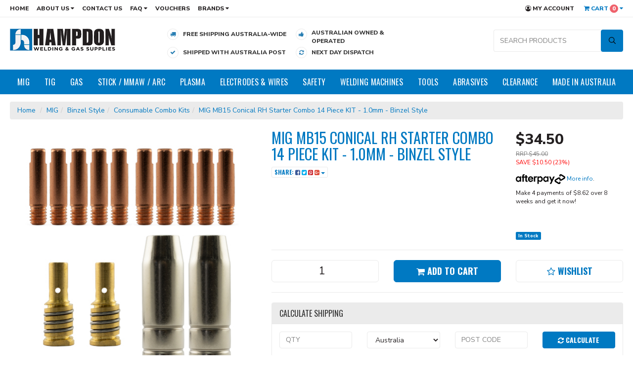

--- FILE ---
content_type: text/html; charset=utf-8
request_url: https://www.hampdon.com.au/Mig-MB15-Conical-RH-Starter-Kit-14-Piece-KIT-1.0mm-Binzel
body_size: 48371
content:
<!DOCTYPE html>
<html lang="en">
<head>
<meta http-equiv="Content-Type" content="text/html; charset=utf-8"/>
<meta name="keywords" content="Binzel ,MIG MB15 Conical RH Starter Combo 14 Piece KIT - 1.0mm - Binzel Style"/>
<meta name="description" content="MIG MB15 Conical RH Starter Combo 14 Piece KIT - 1.0mm - Binzel Style - Binzel "/>
<meta name="viewport" content="width=device-width, initial-scale=1.0, user-scalable=0"/>
<meta property="og:image" content="https://www.hampdon.com.au/assets/full/MB15CO-Combo-RH-1.0-14.jpg?20220104150911"/>
<meta property="og:title" content="Mig MB15 Conical RH Starter Kit 14 Piece KIT - 1.0mm - Binzel "/>
<meta property="og:site_name" content="www.hampdon.com.au"/>
<meta property="og:type" content="website"/>
<meta property="og:url" content="https://www.hampdon.com.auhttps://www.hampdon.com.au/Mig-MB15-Conical-RH-Starter-Kit-14-Piece-KIT-1.0mm-Binzel"/>
<meta property="og:description" content="MIG MB15 Conical RH Starter Combo 14 Piece KIT - 1.0mm - Binzel Style - Binzel "/>

<title>Mig MB15 Conical RH Starter Kit 14 Piece KIT - 1.0mm - Binzel </title>
<link rel="canonical" href="https://www.hampdon.com.au/Mig-MB15-Conical-RH-Starter-Kit-14-Piece-KIT-1.0mm-Binzel"/>
<link rel="shortcut icon" href="https://www.hampdon.com.au/assets/favicon_logo.png"/>
<link class="theme-selector" rel="stylesheet" type="text/css" href="/assets/themes/megantic-v3/css/app.css?1755258995" media="all"/>
<link rel="stylesheet" type="text/css" href="/assets/themes/megantic-v3/css/style.css?1755258995" media="all"/>
<link rel="stylesheet" type="text/css" href="/assets/themes/megantic-v3/css/custom.css?1755258995" media="all"/>
<link rel="stylesheet" type="text/css" href="https://maxcdn.bootstrapcdn.com/font-awesome/4.7.0/css/font-awesome.min.css" media="all"/>
<link rel="stylesheet" type="text/css" href="https://cdn.neto.com.au/assets/neto-cdn/jquery_ui/1.11.1/css/custom-theme/jquery-ui-1.8.18.custom.css" media="all"/>
<link rel="stylesheet" type="text/css" href="https://cdn.neto.com.au/assets/neto-cdn/fancybox/2.1.5/jquery.fancybox.css" media="all"/>
<link href="https://fonts.googleapis.com/css?family=Nunito+Sans:400,800" rel="stylesheet">
<link href="https://fonts.googleapis.com/css?family=Oswald:400,700" rel="stylesheet">
<!--[if lte IE 8]>
	<script type="text/javascript" src="https://cdn.neto.com.au/assets/neto-cdn/html5shiv/3.7.0/html5shiv.js"></script>
	<script type="text/javascript" src="https://cdn.neto.com.au/assets/neto-cdn/respond.js/1.3.0/respond.min.js"></script>
<![endif]-->
<!-- Begin: Script 92 -->
<script src="https://js.stripe.com/v3/"></script>
<!-- End: Script 92 -->
<!-- Begin: Script 102 -->
<meta name="google-site-verification" content="6paaiNZIbHyS8AhsNH1iKF3lYDwklAtKXJoSUbVorV4" />
<!-- End: Script 102 -->
<!-- Begin: Script 107 -->
<script id="mcjs">window.mc4neto={ty:!1};!function(c,h,i,m,p){m=c.createElement(h),p=c.getElementsByTagName(h)[0],m.async=1,m.src=i,p.parentNode.insertBefore(m,p)}(document,"script","https://app.mailchimpforneto.com/script/www.hampdon.com.au-140/mc4neto.js");</script>
<!-- End: Script 107 -->
<!-- Begin: Script 110 -->
<!-- Global site tag (gtag.js) - Google Analytics -->
<script async src="https://www.googletagmanager.com/gtag/js?id=G-5RF3PV82F5"></script>
<script>
  window.dataLayer = window.dataLayer || [];
  function gtag(){dataLayer.push(arguments);}
  gtag('js', new Date());
    gtag('config', 'G-5RF3PV82F5', {
      send_page_view: false
    });
</script>
<!-- End: Script 110 -->
<!-- Begin: Script 112 -->
<script
src="https://www.paypal.com/sdk/js?client-id=Ab9nsna3cKkfM9Nn5ucvo24B4GXrks4gWFTE3iO2r1bNGXBd8CYuZeQE0fI6nN1ZeF360BcfJyrvdzJn&currency=AUD&components=messages"
data-namespace="PayPalSDK">
</script>
<!-- End: Script 112 -->


<meta name="google-site-verification" content="1U9xZQmycxSPKeuDvDAdBJRMYNmQAkOnRPM2B3yld9U" />

<!-- Hotjar Tracking Code for https://www.hampdon.com.au -->
<script defer>
    (function(h,o,t,j,a,r){
        h.hj=h.hj||function(){(h.hj.q=h.hj.q||[]).push(arguments)};
        h._hjSettings={hjid:2430466,hjsv:6};
        a=o.getElementsByTagName('head')[0];
        r=o.createElement('script');r.async=1;
        r.src=t+h._hjSettings.hjid+j+h._hjSettings.hjsv;
        a.appendChild(r);
    })(window,document,'https://static.hotjar.com/c/hotjar-','.js?sv=');
</script>
</head>
<body id="n_product" class="n_megantic-v3">
<script async type="text/javascript" src="https://data.stats.tools/js/data.js"></script>
<div class="wrapper-top-content">
	<div class="wrapper-top-links">
		<div class="container">
			<div class="row">
				<div class="col-xs-12">
					<ul class="top-left-links hidden-xs">
						<li class=""> <a href="/" >Home </a>
										</li><li class="dropdown dropdown-hover"> <a href="/about_us" class="dropdown-toggle">About Us <i class="fa fa-caret-down"></i></a>
										<ul class="dropdown-menu">
												<li class=""><a href="/about_us" class="nuhover dropdown-toggle">About Hampdon</a>
										</li><li class=""><a href="/history/" class="nuhover dropdown-toggle">Timeline</a>
										</li><li class=""><a href="/about-us/meet-the-team/" class="nuhover dropdown-toggle">Meet The Team</a>
										</li>
											</ul>
										</li><li class=""> <a href="/contact-us" >Contact Us </a>
										</li><li class="dropdown dropdown-hover"> <a href="#" class="dropdown-toggle">FAQ <i class="fa fa-caret-down"></i></a>
										<ul class="dropdown-menu">
												<li class=""><a href="/welder_clamps" class="nuhover dropdown-toggle">Welding Clamps</a>
										</li><li class=""><a href="/argon_gas" class="nuhover dropdown-toggle">Argon Gas</a>
										</li><li class=""><a href="/mig_gas" class="nuhover dropdown-toggle">MIG Gas</a>
										</li><li class=""><a href="/mig_torches" class="nuhover dropdown-toggle">MIG Torches</a>
										</li><li class=""><a href="/mig_wire" class="nuhover dropdown-toggle">MIG Wire</a>
										</li>
											</ul>
										</li><li class=""> <a href="https://www.hampdon.com.au/?rf=kw%3Fkw%3Dvoucher%26rf%3Dkw&sortby=lowest_price" >Vouchers </a>
										</li>
						<li class="dropdown dropdown-hover"> <a href="#" class="dropdown-toggle">Brands <i class="fa fa-caret-down"></i></a>
										<ul class="dropdown-menu">
												<li class=""><a href="/brand/cobra/" class="nuhover dropdown-toggle">COBRA</a>
										</li><li class=""><a href="/noblefix" class="nuhover dropdown-toggle">NobleFix</a>
										</li><li class=""><a href="/brand/lefon/" class="nuhover dropdown-toggle">Lefon</a>
										</li><li class=""><a href="/brand/bossweld/" class="nuhover dropdown-toggle">Bossweld</a>
										</li><li class=""><a href="/brand/kemppi/" class="nuhover dropdown-toggle">Kemppi</a>
										</li><li class=""><a href="/brand/speedglas/" class="nuhover dropdown-toggle">Speedglas</a>
										</li><li class=""><a href="/brand/easykleen/" class="nuhover dropdown-toggle">EASYkleen</a>
										</li><li class=""><a href="/brand/furick/" class="nuhover dropdown-toggle">Furick</a>
										</li><li class=""><a href="/brand/harris/" class="nuhover dropdown-toggle">Harris</a>
										</li><li class=""><a href="/brand/uweld/" class="nuhover dropdown-toggle">UWELD</a>
										</li><li class=""><a href="/brand/ck-worldwide/" class="nuhover dropdown-toggle">CK Worldwide</a>
										</li><li class=""><a href="/brand/strong-hand-tools/" class="nuhover dropdown-toggle">Strong Hand Tools</a>
										</li><li class=""><a href="/brand/unimig/" class="nuhover dropdown-toggle">Unimig</a>
										</li><li class=""><a href="/brand/weldclass/" class="nuhover dropdown-toggle">Weldclass</a>
										</li><li class=""><a href="/brand/blue-demon/" class="nuhover dropdown-toggle">Blue Demon</a>
										</li><li class=""><a href="/brand/3m/" class="nuhover dropdown-toggle">3M</a>
										</li><li class=""><a href="/brand/bromic/" class="nuhover dropdown-toggle">Bromic</a>
										</li>
											</ul>
										</li> 
						 
					</ul>
				
					<ul class="top-right-links">
<li> <li style="display: none;"> <span style="display: block; padding: 9px 8px 16px; font-size: 12px; color: #231f20; text-transform: uppercase; font-weight: 600"> <a href="tel:0459298438"><i class="fa fa-phone"></i> SMS/CALL: 0459 298 438</a> </span> </li>												<li class="hidden-xs"><a href="https://www.hampdon.com.au/_myacct"><i class="fa fa-user-circle-o"></i> My Account</a></li>
						<li id="header-cart" class="btn-group hidden-xs">
							<a href="#" class="dropdown-toggle" data-toggle="dropdown" id="cartcontentsheader">
								<i class="fa fa-shopping-cart"></i> Cart <span class="itm-cnt" rel="a2c_item_count">0</span> <i class="fa fa-caret-down"></i>
							</a>
							<ul class="dropdown-menu">
								<li class="box" id="neto-dropdown">
									<div class="body padding" id="cartcontents"></div>
									<div class="footer"></div>
								</li>
							</ul>
						</li>
					</ul>
				</div>
			</div>
		</div>
	</div>

	<div class="wrapper-header">
		<div class="container">
			<div class="row">
				<div class="col-xs-12 col-sm-3 wrapper-logo">
					<a href="https://www.hampdon.com.au" title="Hampdon Industrial Pty.Ltd">
						<img class="logo" src="/assets/themes/megantic-v3/img/website_logo_new.png?1755258995" alt="Hampdon Industrial Pty.Ltd"/>
					</a>
				</div>
				<div class="col-xs-12 col-sm-9">
					<ul class="header-usp visible-sm visible-md visible-lg"><li >
	<div class="usp-icon">
		<span><i class="fa fa-truck"></i></span>
	</div>
	<div class="usp-text">
		<div class="usp-text-conts">
			Free Shipping Australia-wide
		</div>
	</div>
</li><li >
	<div class="usp-icon">
		<span><i class="fa fa-thumbs-up"></i></span>
	</div>
	<div class="usp-text">
		<div class="usp-text-conts">
			Australian Owned &amp; Operated
		</div>
	</div>
</li><li >
	<div class="usp-icon">
		<span><i class="fa fa-check"></i></span>
	</div>
	<div class="usp-text">
		<div class="usp-text-conts">
			Shipped with Australia Post
		</div>
	</div>
</li><li >
	<div class="usp-icon">
		<span><i class="fa fa-refresh"></i></span>
	</div>
	<div class="usp-text">
		<div class="usp-text-conts">
			Next Day Dispatch
		</div>
	</div>
</li></ul>
					<div class="header-search">
                        <div id="pd-search-box"></div>
					</div>
				</div>
			</div>
		</div>
    </div>
    
    <!-- Algolia Search Results -->
    <section class="pd-search-results" id="pd-search-results">
        <div class="container">
            <div class="pd-search-results-inner">
                <div id="pd-search-items"></div>
                <div id="pd-search-pagination"></div>
            </div>
        </div>
    </section>

	<div class="wrapper-nav">
		<div class="container">
			<div class="row">
				<div class="col-xs-12">
					<div class="navbar navbar-default">
						<div class="navbar-header">
							<ul class="navigation-list list-inline visible-xs nMobileNav">
								<li><a href="#" class="" id="collap1" data-parent="#thenav"><span class="icon"><i class="fa fa-reorder"></i></span><br>
                                Menu</a></li>
                                <li><a href="#" id="collap2" data-parent="#"><span class="icon"><i class="fa fa-gift"></i></span><br>
                                Shop</a></li>
								<li><a href="https://www.hampdon.com.au/_mycart?tkn=cart&ts=1768562806135999"><span class="icon"><i class="fa fa-shopping-cart"></i></span><br>
								Cart (<span rel="a2c_item_count">0</span>)</a></li>
								<li><a href="/_myacct/"><span class="icon"><i class="fa fa-user"></i></span><br>
								Account</a></li>
							</ul>
						</div>
						<div class="navbar-collapse collapse navbar-responsive-collapse navbar-responsive-collapse1" id="navbar-responsive-collapse1">
                            <ul class="nav navbar-nav hidden-xs">
                            	<li class="dropdown dropdown-hover menu-products menu-99"> <a href="/mig/" class="dropdown-toggle">MIG</a>
                                                <div class="dropdown-menu drop-menu-rec">
                                                        <div class="drop-menu-conts clearfix">
                                                            <div class="wrap-sub-categ">
                                                                <ul class="column first-col">
                                                                    <li class="menu-li lv2-li">
                                                <a href="/mig/binzel/">Binzel Style</a>
                                                <ul>
                                                    	<li class="lv3-li">
                                                <a href="/mig/binzel/guns-complete/">Guns Complete</a>
                                            </li><li class="lv3-li">
                                                <a href="/mig/binzel/steel-liners/">Steel Liners</a>
                                            </li><li class="lv3-li">
                                                <a href="/mig/binzel/teflon-liners/">Teflon Liners</a>
                                            </li><li class="lv3-li">
                                                <a href="/mig/binzel/swan-necks/">Swan Necks</a>
                                            </li><li class="lv3-li">
                                                <a href="/mig/binzel/contact-tips-m6/">Contact Tips M6</a>
                                            </li><li class="lv3-li">
                                                <a href="/mig/binzel/contact-tips-m8/">Contact Tips M8</a>
                                            </li><li class="lv3-li">
                                                <a href="/mig/binzel/gas-nozzles/">Gas Nozzles</a>
                                            </li><li class="lv3-li">
                                                <a href="/mig/binzel/tip-holders/">Tip Holders</a>
                                            </li><li class="lv3-li">
                                                <a href="/mig/binzel/gas-diffusers/">Gas Diffusers</a>
                                            </li><li class="lv3-li">
                                                <a href="/mig/binzel/contact-tips-m5-migmate/">Contact Tips M5 (Migmate)</a>
                                            </li><li class="lv3-li">
                                                <a href="/accessories/">Accessories </a>
                                            </li><li class="lv3-li">
                                                <a href="/mig/binzel/consumable-combo-kits/">Consumable Combo Kits</a>
                                            </li>	
                                                    </ul>
                                                </li><li class="menu-li lv2-li">
                                                <a href="/mig/bernard/">Bernard Style</a>
                                                <ul>
                                                    	<li class="lv3-li">
                                                <a href="/mig/bernard/guns-complete/">Guns - Complete</a>
                                            </li><li class="lv3-li">
                                                <a href="/mig/bernard/contact-tips-long/">Contact Tips Long</a>
                                            </li><li class="lv3-li">
                                                <a href="/mig/bernard/contact-tips-short/">Contact Tips Short</a>
                                            </li><li class="lv3-li">
                                                <a href="/mig/bernard/gas-nozzles/">Gas Nozzles</a>
                                            </li><li class="lv3-li">
                                                <a href="/mig/bernard/head-assemblies-diffusers/">Head Assemblies / Diffusers</a>
                                            </li><li class="lv3-li">
                                                <a href="/mig/bernard/steel-liners/">Liners Steel</a>
                                            </li><li class="lv3-li">
                                                <a href="/mig/bernard/liners-teflon/">Liners Teflon</a>
                                            </li><li class="lv3-li">
                                                <a href="/mig/bernard/accessories/">Accessories</a>
                                            </li><li class="lv3-li">
                                                <a href="/mig/bernard/consumable-combo-kits/">Consumable Combo Kits</a>
                                            </li>	
                                                    </ul>
                                                </li><li class="menu-li lv2-li">
                                                <a href="/mig/tweco/">Tweco Style</a>
                                                <ul>
                                                    	<li class="lv3-li">
                                                <a href="/mig/tweco/guns-complete/">Guns Complete</a>
                                            </li><li class="lv3-li">
                                                <a href="/mig/tweco/contact-tips/">Contact Tips</a>
                                            </li><li class="lv3-li">
                                                <a href="/mig/tweco/gas-nozzles/">Gas Nozzles</a>
                                            </li><li class="lv3-li">
                                                <a href="/mig/tweco/swan-necks-conductor-tubes/">Swan Necks / Conductor Tubes</a>
                                            </li><li class="lv3-li">
                                                <a href="/mig/tweco/gas-diffusers/">Gas Diffusers</a>
                                            </li><li class="lv3-li">
                                                <a href="/mig/tweco/insulators/">Insulators</a>
                                            </li><li class="lv3-li">
                                                <a href="/mig/tweco/liners/">Liners</a>
                                            </li><li class="lv3-li">
                                                <a href="/mig/tweco/misc-accessories/">Misc / Accessories</a>
                                            </li><li class="lv3-li">
                                                <a href="/mig/tweco/consumable-combo-kits/">Consumable Combo Kits</a>
                                            </li>	
                                                    </ul>
                                                </li><li class="menu-li lv2-li">
                                                <a href="/mig/esab/">ESAB Style</a>
                                                <ul>
                                                    	<li class="lv3-li">
                                                <a href="/mig/esab/contact-tips/">Contact Tips</a>
                                            </li><li class="lv3-li">
                                                <a href="/mig/esab/gas-nozzles-and-insulators/">Gas Nozzles And Insulators</a>
                                            </li><li class="lv3-li">
                                                <a href="/mig/esab/liners/">Liners</a>
                                            </li><li class="lv3-li">
                                                <a href="/mig/esab/swan-necks/">Swan Necks</a>
                                            </li><li class="lv3-li">
                                                <a href="/mig/esab/tip-adapters/">Tip Adapters</a>
                                            </li>	
                                                    </ul>
                                                </li><li class="menu-li lv2-li">
                                                <a href="/mig/kemppi/">kemppi Style</a>
                                                <ul>
                                                    	<li class="lv3-li">
                                                <a href="/mig/kemppi/insulators/">Insulators</a>
                                            </li><li class="lv3-li">
                                                <a href="/mig/kemppi/contact-tips/">Contact Tips</a>
                                            </li><li class="lv3-li">
                                                <a href="/mig/kemppi/rollers/">Rollers</a>
                                            </li><li class="lv3-li">
                                                <a href="/consumable-kits/~-599">Consumable Kits</a>
                                            </li><li class="lv3-li">
                                                <a href="/mig/kemppi/liners/">Liners</a>
                                            </li><li class="lv3-li">
                                                <a href="/mig/kemppi/swan-neck/">Swan Neck</a>
                                            </li><li class="lv3-li">
                                                <a href="/mig/kemppi/gas-nozzles/">Gas Nozzles</a>
                                            </li><li class="lv3-li">
                                                <a href="/mig/kemppi/diffusers/">Diffusers</a>
                                            </li><li class="lv3-li">
                                                <a href="/mig/kemppi/tip-adaptor/">Tip Adaptor</a>
                                            </li>	
                                                    </ul>
                                                </li><li class="menu-li lv2-li">
                                                <a href="/lincoln/">Lincoln Style</a>
                                                <ul>
                                                    	<li class="lv3-li">
                                                <a href="/mig/lincoln/swan-necks/">Swan Necks</a>
                                            </li><li class="lv3-li">
                                                <a href="/mig/lincoln/contact-tips/">Contact Tips</a>
                                            </li><li class="lv3-li">
                                                <a href="/mig/lincoln/accessories/">Accessories</a>
                                            </li><li class="lv3-li">
                                                <a href="/mig/lincoln/guns-complete/">Guns Complete</a>
                                            </li>	
                                                    </ul>
                                                </li><li class="menu-li lv2-li">
                                                <a href="/mig/fronius/">Fronius Style</a>
                                                <ul>
                                                    	<li class="lv3-li">
                                                <a href="/nozzles/">Nozzle's</a>
                                            </li><li class="lv3-li">
                                                <a href="/tip-adaptors/">Tip Adaptor's</a>
                                            </li><li class="lv3-li">
                                                <a href="/mig/fronius/contact-tips/">Contact Tips</a>
                                            </li><li class="lv3-li">
                                                <a href="/nozzle-holders/">Nozzle Holders</a>
                                            </li><li class="lv3-li">
                                                <a href="/consumable-kits/">Consumable Kits</a>
                                            </li><li class="lv3-li">
                                                <a href="/gas-diffusers/">Gas Diffuser's</a>
                                            </li>	
                                                    </ul>
                                                </li><li class="menu-li lv2-li">
                                                <a href="/mig-equipment/miscellaneous-mig-equipment/">Miscellaneous MIG Equipment</a>
                                                </li><li class="menu-li lv2-li">
                                                <a href="/mig-stock/antispatter-nozzle-dip/">Anti Spatter + Nozzle Dip</a>
                                                </li>
                                                                </ul>
                                                            </div>
                                                            <div class="wrap-rec-item"><div class="wrapper-thumbnail col-xs-6 col-sm-6 col-md-4 col-lg-4">
	<div class="thumbnail" itemscope itemtype="http://schema.org/Product">
		<a href="https://www.hampdon.com.au/binzel-mig-gun-mb24-5-meter" class="thumbnail-image">
			<img src="/assets/thumb/PRO2400-50ER.jpg?20230321132312" class="product-image" alt="5m - 250 Amp Binzel Style MIG Gun / Torch - Euro - MB24" rel="itmimgPRO2400-50ER">
		</a>
		<div class="caption">
			<div class="meg-h3" itemprop="name"><a href="https://www.hampdon.com.au/binzel-mig-gun-mb24-5-meter" title="5m - 250 Amp Binzel Style MIG Gun / Torch - Euro - MB24">5m - 250 Amp Binzel Style MIG Gun / Torch - Euro - MB24</a></div>
			<p class="price" itemprop="offers" itemscope itemtype="http://schema.org/Offer">
				<span itemprop="price" content="179">$179.00</span>
				<span class="thumb-rrp">$239.00</span>
				<meta itemprop="priceCurrency" content="AUD">
			</p>
			<a href="https://www.hampdon.com.au/binzel-mig-gun-mb24-5-meter" title="Buying Options" class="btn btn-thumb btn-block btn-loads" data-loading-text="<i class='fa fa-spinner fa-spin' style='font-size: 14px'></i>">View Product</a>
		</div>
		<div class="feat-prod-badge">
			<i class="fa fa-star"></i> Featured	
		</div>
	</div>
</div>
</div>
                                                        </div>
                                                    </div>
                                                </li><li class="dropdown dropdown-hover menu-products menu-100"> <a href="/tig/" class="dropdown-toggle">TIG</a>
                                                <div class="dropdown-menu drop-menu-rec">
                                                        <div class="drop-menu-conts clearfix">
                                                            <div class="wrap-sub-categ">
                                                                <ul class="column first-col">
                                                                    <li class="menu-li lv2-li">
                                                <a href="/tig/torches/">Torches</a>
                                                <ul>
                                                    	<li class="lv3-li">
                                                <a href="/tig/torches/9-series-130a/">9 Series - 130A</a>
                                            </li><li class="lv3-li">
                                                <a href="/tig/torches/17-series-170a/">17 Series 170A</a>
                                            </li><li class="lv3-li">
                                                <a href="/tig/torches/26-series-200a/">26 Series 200A</a>
                                            </li><li class="lv3-li">
                                                <a href="/tig/torches/20-series-250a/">20 Series 250A</a>
                                            </li><li class="lv3-li">
                                                <a href="/tig/torches/18-series-350a/">18 Series 350A</a>
                                            </li>	
                                                    </ul>
                                                </li><li class="menu-li lv2-li">
                                                <a href="/tig/collets/">Collets</a>
                                                <ul>
                                                    	<li class="lv3-li">
                                                <a href="/tig/collets/17-18-26-series/">17 / 18 / 26 Series</a>
                                            </li><li class="lv3-li">
                                                <a href="/tig/collets/9-20-series/">9 / 20 Series</a>
                                            </li>	
                                                    </ul>
                                                </li><li class="menu-li lv2-li">
                                                <a href="/tig/collet-bodies/">Collet Bodies</a>
                                                <ul>
                                                    	<li class="lv3-li">
                                                <a href="/tig/collet-bodies/17-18-26-standard/">17 / 18 / 26 Standard</a>
                                            </li><li class="lv3-li">
                                                <a href="/tig/collet-bodies/9-20-standard/">9 / 20 Standard</a>
                                            </li><li class="lv3-li">
                                                <a href="/tig/collet-bodies/17-18-26-gas-lens/">17 / 18 / 26 GAS LENS</a>
                                            </li><li class="lv3-li">
                                                <a href="/tig/collet-bodies/9-20-gas-lens/">9 / 20 GAS LENS</a>
                                            </li>	
                                                    </ul>
                                                </li><li class="menu-li lv2-li">
                                                <a href="/tig/cups/">Cups</a>
                                                <ul>
                                                    	<li class="lv3-li">
                                                <a href="/tig/alumina-cups/17-18-26-standard/">17 / 18 / 26 Standard</a>
                                            </li><li class="lv3-li">
                                                <a href="/tig/alumina-cups/9-20-standard/">9 / 20 Standard</a>
                                            </li><li class="lv3-li">
                                                <a href="/tig/alumina-cups/17-18-26-gas-lens/">17 / 18 / 26 GAS LENS</a>
                                            </li><li class="lv3-li">
                                                <a href="/tig/alumina-cups/9-20-gas-lens/">9 / 20 GAS LENS</a>
                                            </li>	
                                                    </ul>
                                                </li><li class="menu-li lv2-li">
                                                <a href="/tig/back-caps/">Back Caps</a>
                                                <ul>
                                                    	<li class="lv3-li">
                                                <a href="/tig/back-caps/17-18-26-series/">17 / 18 / 26 Series</a>
                                            </li><li class="lv3-li">
                                                <a href="/tig/back-caps/9-20-series/">9 / 20 Series</a>
                                            </li>	
                                                    </ul>
                                                </li><li class="menu-li lv2-li">
                                                <a href="/tig/torch-bodies/">Torch Bodies</a>
                                                <ul>
                                                    	<li class="lv3-li">
                                                <a href="/tig/torch-bodies/17-18-26-series/">17 / 18 / 26 Series</a>
                                            </li><li class="lv3-li">
                                                <a href="/tig/torch-bodies/9-20-series/">9 / 20 Series</a>
                                            </li>	
                                                    </ul>
                                                </li><li class="menu-li lv2-li">
                                                <a href="/tig/tungstens/">Tungstens</a>
                                                <ul>
                                                    	<li class="lv3-li">
                                                <a href="/tig/tungstens/lanthanated/">Lanthanated</a>
                                            </li><li class="lv3-li">
                                                <a href="/tig/tungstens/thoriated/">Thoriated</a>
                                            </li><li class="lv3-li">
                                                <a href="/tig/tungstens/zirconiated/">Zirconiated</a>
                                            </li><li class="lv3-li">
                                                <a href="/tig/tungstens/ceriated/">Ceriated</a>
                                            </li><li class="lv3-li">
                                                <a href="/tig/tungstens/multi-mix/">Multi Mix</a>
                                            </li>	
                                                    </ul>
                                                </li><li class="menu-li lv2-li">
                                                <a href="/tig/insulators/">Insulators</a>
                                                </li><li class="menu-li lv2-li">
                                                <a href="/tig/zipper-covers/">Zipper Covers</a>
                                                </li><li class="menu-li lv2-li">
                                                <a href="/tig/accessory-kits/">Accessory Kits</a>
                                                </li><li class="menu-li lv2-li">
                                                <a href="/tig/pyrex-glass-tig-gear/">Pyrex / Glass TIG Cups</a>
                                                <ul>
                                                    	<li class="lv3-li">
                                                <a href="/tig/pyrex-glass-tig-cups/wp9-20/">WP9 / 20</a>
                                            </li><li class="lv3-li">
                                                <a href="/tig/pyrex-glass-tig-cups/wp17-18-26/">WP17 / 18 / 26</a>
                                            </li>	
                                                    </ul>
                                                </li><li class="menu-li lv2-li">
                                                <a href="/3-piece-tig">3 Piece TIG gear</a>
                                                </li><li class="menu-li lv2-li">
                                                <a href="/tig-torch-accessories/">TIG Torch Accessories</a>
                                                </li><li class="menu-li lv2-li">
                                                <a href="/tig/unimig-t2-t3w/">Unimig T2/T3W</a>
                                                </li><li class="menu-li lv2-li">
                                                <a href="/tig/unimig-t3/">Unimig T3</a>
                                                </li><li class="menu-li lv2-li">
                                                <a href="/wedge-collets/">Wedge Collets</a>
                                                <ul>
                                                    	<li class="lv3-li">
                                                <a href="/9-20-series/">9 / 20 Series</a>
                                            </li><li class="lv3-li">
                                                <a href="/17-18-26-series/">17 / 18 / 26 Series</a>
                                            </li>	
                                                    </ul>
                                                </li>
                                                                </ul>
                                                            </div>
                                                            <div class="wrap-rec-item"><div class="wrapper-thumbnail col-xs-6 col-sm-6 col-md-4 col-lg-4">
	<div class="thumbnail" itemscope itemtype="http://schema.org/Product">
		<a href="https://www.hampdon.com.au/tig-gas-lens-saver-collet-body-12-piece-kit-1.6mm-wp17-18-26" class="thumbnail-image">
			<img src="/assets/thumb/combo17-1.6.jpg?20230726223810" class="product-image" alt="TIG Gas Lens Saver Collet Body 12 Piece Kit - 1.6mm  - WP17|18|26" rel="itmimgcombo17-1.6">
		</a>
		<div class="caption">
			<div class="meg-h3" itemprop="name"><a href="https://www.hampdon.com.au/tig-gas-lens-saver-collet-body-12-piece-kit-1.6mm-wp17-18-26" title="TIG Gas Lens Saver Collet Body 12 Piece Kit - 1.6mm  - WP17|18|26">TIG Gas Lens Saver Collet Body 12 Piece Kit - 1.6mm  - WP17|18|26</a></div>
			<p class="price" itemprop="offers" itemscope itemtype="http://schema.org/Offer">
				<span itemprop="price" content="38.99">$38.99</span>
				<span class="thumb-rrp">$48.73</span>
				<meta itemprop="priceCurrency" content="AUD">
			</p>
			<a href="https://www.hampdon.com.au/tig-gas-lens-saver-collet-body-12-piece-kit-1.6mm-wp17-18-26" title="Buying Options" class="btn btn-thumb btn-block btn-loads" data-loading-text="<i class='fa fa-spinner fa-spin' style='font-size: 14px'></i>">View Product</a>
		</div>
		<div class="feat-prod-badge">
			<i class="fa fa-star"></i> Featured	
		</div>
	</div>
</div>
</div>
                                                        </div>
                                                    </div>
                                                </li><li class="dropdown dropdown-hover menu-products menu-101"> <a href="/gas/" class="dropdown-toggle">Gas</a>
                                                <div class="dropdown-menu drop-menu-rec">
                                                        <div class="drop-menu-conts clearfix">
                                                            <div class="wrap-sub-categ">
                                                                <ul class="column first-col">
                                                                    <li class="menu-li lv2-li">
                                                <a href="/gas/bottle-holders/">Bottle Restraints</a>
                                                </li><li class="menu-li lv2-li">
                                                <a href="/gas/tire-deflators/">Tire Deflators</a>
                                                </li><li class="menu-li lv2-li">
                                                <a href="/gas/cutting-tips/">All Cutting Tips</a>
                                                </li><li class="menu-li lv2-li">
                                                <a href="/gas/tip-cleaners/">Tip Cleaners</a>
                                                </li><li class="menu-li lv2-li">
                                                <a href="/gas-gear/track-gas-bottle-restraints/">NobleFix Restraints</a>
                                                <ul>
                                                    	<li class="lv3-li">
                                                <a href="/gas-gear/noblefix-restraints/100mm-track-combos/">100mm Track Combos</a>
                                            </li><li class="lv3-li">
                                                <a href="/gas-gear/noblefix-restraints/200mm-track-combos/">200mm Track Combos</a>
                                            </li><li class="lv3-li">
                                                <a href="/gas-gear/noblefix-restraints/400mm-track-combos/">400mm Track Combos</a>
                                            </li><li class="lv3-li">
                                                <a href="/gas-gear/noblefix-restraints/500mm-track-combos/">500mm Track Combos</a>
                                            </li><li class="lv3-li">
                                                <a href="/gas-gear/noblefix-restraints/600mm-track-combos/">600mm Track Combos</a>
                                            </li><li class="lv3-li">
                                                <a href="/gas-gear/noblefix-restraints/1000mm-track-combos/">1000mm Track Combos</a>
                                            </li>	
                                                    </ul>
                                                </li><li class="menu-li lv2-li">
                                                <a href="/gas-stock/welding-hose">Welding Hose</a>
                                                <ul>
                                                    	<li class="lv3-li">
                                                <a href="/gas/welding-hoses/argon/">Argon</a>
                                            </li><li class="lv3-li">
                                                <a href="/gas/welding-hoses/oxy-acetylene/">Oxy Acetylene</a>
                                            </li><li class="lv3-li">
                                                <a href="/gas/welding-hoses/oxy-lpg/">Oxy LPG</a>
                                            </li><li class="lv3-li">
                                                <a href="/gas/welding-hoses/fittings/">Fittings</a>
                                            </li><li class="lv3-li">
                                                <a href="/gas/welding-hoses/adapters/">Adapters</a>
                                            </li>	
                                                    </ul>
                                                </li><li class="menu-li lv2-li">
                                                <a href="/gas/conversion-kits/">Conversion Kits</a>
                                                <ul>
                                                    	<li class="lv3-li">
                                                <a href="/gas/conversion-kits/oxygen-acetylene/">Oxygen & Acetylene</a>
                                            </li><li class="lv3-li">
                                                <a href="/gas/conversion-kits/oxygen-lpg/">Oxygen & LPG</a>
                                            </li><li class="lv3-li">
                                                <a href="/gas/conversion-kits/lpg/">LPG</a>
                                            </li>	
                                                    </ul>
                                                </li><li class="menu-li lv2-li">
                                                <a href="/gas/torch-handles/">Torch Handles</a>
                                                </li><li class="menu-li lv2-li">
                                                <a href="/gas/mixers/">Mixers</a>
                                                </li><li class="menu-li lv2-li">
                                                <a href="/gas/co2-heaters/">CO2 Heaters</a>
                                                </li><li class="menu-li lv2-li">
                                                <a href="/gas/roller-guide-radius-bar/">Roller Guide & Radius Bar</a>
                                                </li><li class="menu-li lv2-li">
                                                <a href="/gas/flashback-arrestors/">Flashback Arrestors</a>
                                                </li><li class="menu-li lv2-li">
                                                <a href="/gas/regulators-flowmeters/">Regulators & Flowmeters</a>
                                                <ul>
                                                    	<li class="lv3-li">
                                                <a href="/gas/regulators-flowmeters/argon/">Argon</a>
                                            </li><li class="lv3-li">
                                                <a href="/gas/regulators-flowmeters/acetylene/">Acetylene</a>
                                            </li><li class="lv3-li">
                                                <a href="/gas/regulators-flowmeters/co2/">CO2</a>
                                            </li><li class="lv3-li">
                                                <a href="/gas/regulators-flowmeters/ethylene/">Ethylene</a>
                                            </li><li class="lv3-li">
                                                <a href="/gas/regulators-flowmeters/helium/">Helium</a>
                                            </li><li class="lv3-li">
                                                <a href="/gas/regulators-flowmeters/hydrogen/">Hydrogen</a>
                                            </li><li class="lv3-li">
                                                <a href="/gas/regulators-flowmeters/lpg/">LPG</a>
                                            </li><li class="lv3-li">
                                                <a href="/gas/regulators-flowmeters/nitrogen/">Nitrogen</a>
                                            </li><li class="lv3-li">
                                                <a href="/gas/regulators-flowmeters/oxygen/">Oxygen</a>
                                            </li><li class="lv3-li">
                                                <a href="/gas/regulators-flowmeters/mapp-gas/">Mapp Gas</a>
                                            </li><li class="lv3-li">
                                                <a href="/replacement-regulator-gauges/">Replacement Regulator Gauges</a>
                                            </li>	
                                                    </ul>
                                                </li><li class="menu-li lv2-li">
                                                <a href="/gas/flint-lighters/">Flint Lighters</a>
                                                </li><li class="menu-li lv2-li">
                                                <a href="/gas/miscellaneous-gas-gear/">Miscellaneous Gas Gear</a>
                                                </li><li class="menu-li lv2-li">
                                                <a href="/gas/disposable-gas-gear/">Disposable Gas Gear</a>
                                                </li><li class="menu-li lv2-li">
                                                <a href="/gas/no-rent-gas-bottles/">No Rent Gas Bottles</a>
                                                </li><li class="menu-li lv2-li">
                                                <a href="/gas-stock/lpg-tips/">LPG Tips</a>
                                                <ul>
                                                    	<li class="lv3-li">
                                                <a href="/gas/lpg-tips/cutting-tips-type-44/">Cutting Tips Type 44</a>
                                            </li><li class="lv3-li">
                                                <a href="/gas/lpg-tips/gouging-tips-type-44/">Gouging Tips Type 44</a>
                                            </li><li class="lv3-li">
                                                <a href="/gas/lpg-tips/3-seat-cutting-tips-pnme/">3 Seat Cutting Tips (PNME)</a>
                                            </li><li class="lv3-li">
                                                <a href="/gas-gear/harris-lpg-cutting-tips/">Harris Cutting Tips</a>
                                            </li><li class="lv3-li">
                                                <a href="/gas/lpg-tips/micro-cutting-tips/">Micro Cutting Tips </a>
                                            </li><li class="lv3-li">
                                                <a href="/gas/lpg-tips/brazing-tips-type-554/">Brazing Tips Type 554</a>
                                            </li>	
                                                    </ul>
                                                </li><li class="menu-li lv2-li">
                                                <a href="/gas/burners-heaters/">Burners/ Heaters</a>
                                                </li><li class="menu-li lv2-li">
                                                <a href="/gas/acetylene-welding-tips/">Acetylene Tips</a>
                                                <ul>
                                                    	<li class="lv3-li">
                                                <a href="/gas/acetylene-welding-tips/cutting-tips-type-41/">Cutting Tips Type 41</a>
                                            </li><li class="lv3-li">
                                                <a href="/gas/acetylene-welding-tips/gouging-tips-type-41/">Gouging Tips Type 41</a>
                                            </li><li class="lv3-li">
                                                <a href="/gas/acetylene-welding-tips/3-seat-cutting-tips/">3 Seat Cutting Tips</a>
                                            </li><li class="lv3-li">
                                                <a href="/gas-gear/harris-acetylene-cutting/">Harris Style Cutting Tips</a>
                                            </li><li class="lv3-li">
                                                <a href="/gas/acetylene-welding-tips/micro-cutting-tips/">Micro Cutting Tips</a>
                                            </li><li class="lv3-li">
                                                <a href="/gas/acetylene-welding-tips/">Acetylene Welding Tips</a>
                                            </li><li class="lv3-li">
                                                <a href="/gas/acetylene-welding-tips/micro-brazing-tips/">Micro Brazing Tips</a>
                                            </li><li class="lv3-li">
                                                <a href="gas-gear/harris-acetylene-tips/">Harris Brazing Tips</a>
                                            </li>	
                                                    </ul>
                                                </li><li class="menu-li lv2-li">
                                                <a href="/gas/welding-flux/">Welding Flux</a>
                                                </li><li class="menu-li lv2-li">
                                                <a href="/gas-stock/super-heating/">Super Heating</a>
                                                <ul>
                                                    	<li class="lv3-li">
                                                <a href="/gas/super-heating/barrels/">Barrels</a>
                                            </li><li class="lv3-li">
                                                <a href="/gas/super-heating/tips/">Tips</a>
                                            </li>	
                                                    </ul>
                                                </li><li class="menu-li lv2-li">
                                                <a href="/gas/weed-burners/">Weed Burners</a>
                                                </li>
                                                                </ul>
                                                            </div>
                                                            <div class="wrap-rec-item"><div class="wrapper-thumbnail col-xs-6 col-sm-6 col-md-4 col-lg-4">
	<div class="thumbnail" itemscope itemtype="http://schema.org/Product">
		<a href="https://www.hampdon.com.au/cobra-oxygen-lpg-gas-kit-welding-cutting-brazing-set-cigweld-comet-style" class="thumbnail-image">
			<img src="/assets/thumb/YLD8038_FB.jpg?20250814183743" class="product-image" alt="COBRA Oxygen LPG Gas Kit - Welding | Cutting | Brazing Set OXY LPG" rel="itmimgYLD8038_FB">
		</a>
		<div class="caption">
			<div class="meg-h3" itemprop="name"><a href="https://www.hampdon.com.au/cobra-oxygen-lpg-gas-kit-welding-cutting-brazing-set-cigweld-comet-style" title="COBRA Oxygen LPG Gas Kit - Welding | Cutting | Brazing Set OXY LPG">COBRA Oxygen LPG Gas Kit - Welding | Cutting | Brazing Set OXY LPG</a></div>
			<p class="price" itemprop="offers" itemscope itemtype="http://schema.org/Offer">
				<span itemprop="price" content="499">$499.00</span>
				<span class="thumb-rrp">$635.00</span>
				<meta itemprop="priceCurrency" content="AUD">
			</p>
			<a href="https://www.hampdon.com.au/cobra-oxygen-lpg-gas-kit-welding-cutting-brazing-set-cigweld-comet-style" title="Buying Options" class="btn btn-thumb btn-block btn-loads" data-loading-text="<i class='fa fa-spinner fa-spin' style='font-size: 14px'></i>">View Product</a>
		</div>
		<div class="feat-prod-badge">
			<i class="fa fa-star"></i> Featured	
		</div>
	</div>
</div>
</div>
                                                        </div>
                                                    </div>
                                                </li><li class="dropdown dropdown-hover menu-products menu-102"> <a href="/stick/" class="dropdown-toggle">STICK / MMAW / ARC</a>
                                                <div class="dropdown-menu drop-menu-rec">
                                                        <div class="drop-menu-conts clearfix">
                                                            <div class="wrap-sub-categ">
                                                                <ul class="column first-col">
                                                                    <li class="menu-li lv2-li">
                                                <a href="/stick/cables/">Cables</a>
                                                </li><li class="menu-li lv2-li">
                                                <a href="/stick/cables/connectors/">Connectors</a>
                                                </li><li class="menu-li lv2-li">
                                                <a href="/stick-mmaw-arc/panel-mount-plugs/">Panel Mount Plugs</a>
                                                </li><li class="menu-li lv2-li">
                                                <a href="/stick/cables/plugs/">Plugs</a>
                                                </li><li class="menu-li lv2-li">
                                                <a href="/welding-panel-mount-sockets/">Panel Mount Sockets</a>
                                                </li><li class="menu-li lv2-li">
                                                <a href="/stick/cables/sockets/">Sockets</a>
                                                </li><li class="menu-li lv2-li">
                                                <a href="/stick/clamps/earth/">Earth</a>
                                                </li><li class="menu-li lv2-li">
                                                <a href="/welding-electrode-holders/">Electrode Holders</a>
                                                </li><li class="menu-li lv2-li">
                                                <a href="/welding-leads-and-sets/">Welding Leads and Sets</a>
                                                </li><li class="menu-li lv2-li">
                                                <a href="/carbon-gouging-torch-and-rods/">Carbon Gouging Torch and Rods</a>
                                                </li><li class="menu-li lv2-li">
                                                <a href="/welding-chipping-hammers/">Chipping Hammers</a>
                                                </li><li class="menu-li lv2-li">
                                                <a href="/stick/cables/lugs/">Lugs</a>
                                                </li><li class="menu-li lv2-li">
                                                <a href="/stick/wire-brushes/">Wire Brushes</a>
                                                </li>
                                                                </ul>
                                                            </div>
                                                            <div class="wrap-rec-item"><div class="wrapper-thumbnail col-xs-6 col-sm-6 col-md-4 col-lg-4">
	<div class="thumbnail" itemscope itemtype="http://schema.org/Product">
		<a href="https://www.hampdon.com.au/binzel-style-mig-contact-tips-for-aluminium-0.8mm-100pack" class="thumbnail-image">
			<img src="/assets/thumb/CT0866A-100.jpg?20220106152525" class="product-image" alt="Binzel Style MIG Contact Tips for ALUMINIUM - 0.8mm - 100 pack - M6 x 6mm x 0.8mm" rel="itmimgCT0866A-100">
		</a>
		<div class="caption">
			<div class="meg-h3" itemprop="name"><a href="https://www.hampdon.com.au/binzel-style-mig-contact-tips-for-aluminium-0.8mm-100pack" title="Binzel Style MIG Contact Tips for ALUMINIUM - 0.8mm - 100 pack - M6 x 6mm x 0.8mm">Binzel Style MIG Contact Tips for ALUMINIUM - 0.8mm - 100 pack - M6 x 6mm x 0.8mm</a></div>
			<p class="price" itemprop="offers" itemscope itemtype="http://schema.org/Offer">
				<span itemprop="price" content="89">$89.00</span>
				<span class="thumb-rrp">$139.00</span>
				<meta itemprop="priceCurrency" content="AUD">
			</p>
			<a href="https://www.hampdon.com.au/binzel-style-mig-contact-tips-for-aluminium-0.8mm-100pack" title="Buying Options" class="btn btn-thumb btn-block btn-loads" data-loading-text="<i class='fa fa-spinner fa-spin' style='font-size: 14px'></i>">View Product</a>
		</div>
		<div class="feat-prod-badge">
			<i class="fa fa-star"></i> Featured	
		</div>
	</div>
</div>
</div>
                                                        </div>
                                                    </div>
                                                </li><li class="dropdown dropdown-hover menu-products menu-103"> <a href="/plasma/" class="dropdown-toggle">Plasma</a>
                                                <div class="dropdown-menu drop-menu-rec">
                                                        <div class="drop-menu-conts clearfix">
                                                            <div class="wrap-sub-categ">
                                                                <ul class="column first-col">
                                                                    <li class="menu-li lv2-li">
                                                <a href="/plasma/hypertherm/">Hypertherm</a>
                                                <ul>
                                                    	<li class="lv3-li">
                                                <a href="/plasma/hypertherm/powermax-45/">Powermax 45</a>
                                            </li><li class="lv3-li">
                                                <a href="/plasma/hypertherm/powermax-65-85-and-105/">Powermax 65, 85 and 105</a>
                                            </li><li class="lv3-li">
                                                <a href="/powermax-125/">Powermax 125</a>
                                            </li>	
                                                    </ul>
                                                </li><li class="menu-li lv2-li">
                                                <a href="/plasma/trafimet">Trafimet Style</a>
                                                </li><li class="menu-li lv2-li">
                                                <a href="/plasma/air-cutters/">Air Cutters</a>
                                                </li><li class="menu-li lv2-li">
                                                <a href="/plasma/unimig/">Unimig</a>
                                                <ul>
                                                    	<li class="lv3-li">
                                                <a href="/cut-30/">Cut 30</a>
                                            </li><li class="lv3-li">
                                                <a href="/plasma/unimig/cut-45-sc80/">Cut 45 - SC80</a>
                                            </li><li class="lv3-li">
                                                <a href="/cut-40-kupjr40-old-style/">Cut 40 KUPJR40 (old style)</a>
                                            </li><li class="lv3-li">
                                                <a href="/plasma/unimig/cut-40-cbr50/">Cut 40 - CBR50</a>
                                            </li><li class="lv3-li">
                                                <a href="/plasma/unimig/cut-120-sc120/">Cut 120 - SC120</a>
                                            </li>	
                                                    </ul>
                                                </li><li class="menu-li lv2-li">
                                                <a href="/cigweld/">Cigweld</a>
                                                </li><li class="menu-li lv2-li">
                                                <a href="/plasma-stock/plasma-cutter-accessories-spare-parts">Plasma Cutter Accessories & Spare Parts</a>
                                                </li><li class="menu-li lv2-li">
                                                <a href="/plasma/lt50-lt50-lt101/">Bossweld Plasma Gear</a>
                                                </li><li class="menu-li lv2-li">
                                                <a href="/plasma/torches/">Torches</a>
                                                </li><li class="menu-li lv2-li">
                                                <a href="/plasma/consumables/">Consumables</a>
                                                <ul>
                                                    	<li class="lv3-li">
                                                <a href="/plasma/consumables/tips/">Tips</a>
                                            </li><li class="lv3-li">
                                                <a href="/plasma/consumables/nozzles/">Nozzles</a>
                                            </li><li class="lv3-li">
                                                <a href="/plasma/consumables/swirl-ring/">Swirl Rings</a>
                                            </li>	
                                                    </ul>
                                                </li><li class="menu-li lv2-li">
                                                <a href="/plasma/guide-kits/">Guide Kits</a>
                                                <ul>
                                                    	<li class="lv3-li">
                                                <a href="/plasma/guide-kits/rollers/">Rollers</a>
                                            </li><li class="lv3-li">
                                                <a href="/plasma/guide-kits/standoff/">Standoff</a>
                                            </li>	
                                                    </ul>
                                                </li>
                                                                </ul>
                                                            </div>
                                                            <div class="wrap-rec-item"><div class="wrapper-thumbnail col-xs-6 col-sm-6 col-md-4 col-lg-4">
	<div class="thumbnail" itemscope itemtype="http://schema.org/Product">
		<a href="https://www.hampdon.com.au/unimig-viper-inverter-cut-30-mkii-plasma-cutter-u14005k" class="thumbnail-image">
			<img src="/assets/thumb/U14005K.jpg?20220203112916" class="product-image" alt="UNIMIG Viper Inverter Cut 30 MKII Plasma Cutter - U14005K" rel="itmimgU14005K">
		</a>
		<div class="caption">
			<div class="meg-h3" itemprop="name"><a href="https://www.hampdon.com.au/unimig-viper-inverter-cut-30-mkii-plasma-cutter-u14005k" title="UNIMIG Viper Inverter Cut 30 MKII Plasma Cutter - U14005K">UNIMIG Viper Inverter Cut 30 MKII Plasma Cutter - U14005K</a></div>
			<p class="price" itemprop="offers" itemscope itemtype="http://schema.org/Offer">
				<span itemprop="price" content="779">$779.00</span>
				<meta itemprop="priceCurrency" content="AUD">
			</p>
			<a href="https://www.hampdon.com.au/unimig-viper-inverter-cut-30-mkii-plasma-cutter-u14005k" title="Buying Options" class="btn btn-thumb btn-block btn-loads" data-loading-text="<i class='fa fa-spinner fa-spin' style='font-size: 14px'></i>">View Product</a>
		</div>
		<div class="feat-prod-badge">
			<i class="fa fa-star"></i> Featured	
		</div>
	</div>
</div>
</div>
                                                        </div>
                                                    </div>
                                                </li><li class="dropdown dropdown-hover menu-products menu-104"> <a href="/electrodes-wires/" class="dropdown-toggle">Electrodes & Wires</a>
                                                <div class="dropdown-menu drop-menu-rec">
                                                        <div class="drop-menu-conts clearfix">
                                                            <div class="wrap-sub-categ">
                                                                <ul class="column first-col">
                                                                    <li class="menu-li lv2-li">
                                                <a href="/mild-steel-mig-wire/">MIG Wire - Mild Steel</a>
                                                <ul>
                                                    	<li class="lv3-li">
                                                <a href="/wire-electrodes-brazing/mig-wire-mild-steel/1kg-mini-spool/">1kg Mini Spool</a>
                                            </li><li class="lv3-li">
                                                <a href="/wire-electrodes-brazing/mig-wire-mild-steel/5kg-spool/">5kg Spool</a>
                                            </li><li class="lv3-li">
                                                <a href="/wire-electrodes-brazing/mig-wire-mild-steel/15kg-spool/">15kg Spool</a>
                                            </li><li class="lv3-li">
                                                <a href="/electrodes-wires/mig-wire-mild-steel/flux-cored/">Flux Cored</a>
                                            </li>	
                                                    </ul>
                                                </li><li class="menu-li lv2-li">
                                                <a href="/electrodes-wires/mig/gasless/">MIG Wire - Gasless</a>
                                                <ul>
                                                    	<li class="lv3-li">
                                                <a href="/wire-electrodes-brazing/mig-wire-gasless/gs-mild-steel/">GS Mild Steel </a>
                                            </li><li class="lv3-li">
                                                <a href="/wire-electrodes-brazing/mig-wire-gasless/t-11-mild-steel/">T-11 Mild Steel</a>
                                            </li><li class="lv3-li">
                                                <a href="/wire-electrodes-brazing/mig-wire-gasless/hard-facing/">Hard Facing</a>
                                            </li><li class="lv3-li">
                                                <a href="/wire-electrodes-brazing/mig-wire-gasless/cast-iron/">Cast Iron</a>
                                            </li><li class="lv3-li">
                                                <a href="/wire-electrodes-brazing/mig-wire-gasless/316l-stainless-steel/">316L Stainless Steel </a>
                                            </li><li class="lv3-li">
                                                <a href="/wire-electrodes-brazing/mig-wire-gasless/309l-stainless-steel/">309L Stainless Steel</a>
                                            </li><li class="lv3-li">
                                                <a href="/wire-electrodes-brazing/mig-wire-gasless/308l-stainless-steel/">308L Stainless Steel</a>
                                            </li><li class="lv3-li">
                                                <a href="wire-electrodes-brazing/mig-wire-gasless/e71t-8-innershield/">E71T-8 Innershield</a>
                                            </li>	
                                                    </ul>
                                                </li><li class="menu-li lv2-li">
                                                <a href="/electrodes-wires/mig/stainless/">MIG Wire - Stainless Steel</a>
                                                <ul>
                                                    	<li class="lv3-li">
                                                <a href="/wire-electrodes-brazing/mig-wire-stainless-steel/308lsi-stainless-steel/">308LSI Stainless Steel </a>
                                            </li><li class="lv3-li">
                                                <a href="/wire-electrodes-brazing/mig-wire-stainless-steel/309lsi-stainless-steel/">309LSI Stainless Steel </a>
                                            </li><li class="lv3-li">
                                                <a href="/wire-electrodes-brazing/mig-wire-stainless-steel/316lsi-stainless-steel/">316LSI Stainless Steel </a>
                                            </li><li class="lv3-li">
                                                <a href="/er2209-duplex-stainless-steel/">ER2209 Duplex Stainless Steel</a>
                                            </li>	
                                                    </ul>
                                                </li><li class="menu-li lv2-li">
                                                <a href="/electrodes-wires/mig/aluminum/">MIG Wire - Aluminum</a>
                                                <ul>
                                                    	<li class="lv3-li">
                                                <a href="https://www.hampdon.com.au/wire-electrodes-brazing/mig-wire-aluminium/4043-aluminium/">4043 Aluminium</a>
                                            </li><li class="lv3-li">
                                                <a href="/wire-electrodes-brazing/mig-wire-aluminium/5183-aluminium/">5183 Aluminium</a>
                                            </li><li class="lv3-li">
                                                <a href="/wire-electrodes-brazing/mig-wire-aluminium/5356-aluminium/">5356 Aluminium</a>
                                            </li>	
                                                    </ul>
                                                </li><li class="menu-li lv2-li">
                                                <a href="/electrodes-wires/mig/silicon-bronze/">MIG Wire - Silicon Bronze</a>
                                                <ul>
                                                    	<li class="lv3-li">
                                                <a href="/wire-electrodes-brazing/mig-wire-silicon-bronze/1kg-mini-spool/">1kg Mini Spool</a>
                                            </li><li class="lv3-li">
                                                <a href="/wire-electrodes-brazing/mig-wire-silicon-bronze/5kg-spool/">5kg Spool</a>
                                            </li><li class="lv3-li">
                                                <a href="/wire-electrodes-brazing/mig-wire-silicon-bronze/15kg-spool/">15kg Spool</a>
                                            </li>	
                                                    </ul>
                                                </li><li class="menu-li lv2-li">
                                                <a href="/electrodes-wires/mig/">MIG Wire - Cast Iron</a>
                                                </li><li class="menu-li lv2-li">
                                                <a href="/electrodes-wires/mig/hardfacing/">MIG Wire - Hardfacing</a>
                                                <ul>
                                                    	<li class="lv3-li">
                                                <a href="/wire-electrodes-brazing/mig-wire-hard-facing/1kg-mini-spool/">1kg Mini Spool</a>
                                            </li><li class="lv3-li">
                                                <a href="/wire-electrodes-brazing/mig-wire-hard-facing/5kg-spool/">5kg Spool</a>
                                            </li><li class="lv3-li">
                                                <a href="/wire-electrodes-brazing/mig-wire-hard-facing/15kg-spool/">15kg Spool</a>
                                            </li>	
                                                    </ul>
                                                </li><li class="menu-li lv2-li">
                                                <a href="/silver-brazing-rods/">Brazing Rods / Silver Solder</a>
                                                <ul>
                                                    	<li class="lv3-li">
                                                <a href="/wire-electrodes-brazing/brazing-rods-silver-solder/2-silver-solder/">2% Silver Solder</a>
                                            </li><li class="lv3-li">
                                                <a href="/wire-electrodes-brazing/brazing-rods-silver-solder/5-silver-solder/">5% Silver Solder</a>
                                            </li><li class="lv3-li">
                                                <a href="/wire-electrodes-brazing/brazing-rods-silver-solder/15-silver-solder/">15% Silver Solder</a>
                                            </li><li class="lv3-li">
                                                <a href="/wire-electrodes-brazing/brazing-rods-silver-solder/45-silver-solder/">45% Silver Solder</a>
                                            </li><li class="lv3-li">
                                                <a href="/wire-electrodes-brazing/brazing-rods-silver-solder/56-silver-solder/">56% Silver Solder</a>
                                            </li><li class="lv3-li">
                                                <a href="/wire-electrodes-brazing/brazing-rods-silver-solder/aluminium-brazing/">Aluminium Brazing</a>
                                            </li><li class="lv3-li">
                                                <a href="/wire-electrodes-brazing/brazing-rods-silver-solder/tin-lead-solder/">Tin / Lead Solder</a>
                                            </li><li class="lv3-li">
                                                <a href="/wire-electrodes-brazing/brazing-rods-silver-solder/brazing-solder-flux/">Brazing / Solder Flux</a>
                                            </li>	
                                                    </ul>
                                                </li><li class="menu-li lv2-li">
                                                <a href="/electrodes-wires/tig/mild-steel/">TIG Wire - Mild Steel</a>
                                                <ul>
                                                    	<li class="lv3-li">
                                                <a href="/s2-chrome-moly-tig-wire/">S-2 General Purpose</a>
                                            </li><li class="lv3-li">
                                                <a href="/s4-mild-steel-tig-wire/">S-4 General Purpose</a>
                                            </li><li class="lv3-li">
                                                <a href="/s6-mild-steel-tig-wire/">S-6 General Purpose</a>
                                            </li><li class="lv3-li">
                                                <a href="/wire-electrodes-brazing/tig-rod-mild-steel/d2-chrome-moly/">D2 - Chrome Moly</a>
                                            </li><li class="lv3-li">
                                                <a href="/wire-electrodes-brazing/tig-rod-mild-steel/b2-chrome-moly/">B2 - Chrome Moly</a>
                                            </li>	
                                                    </ul>
                                                </li><li class="menu-li lv2-li">
                                                <a href="/electrodes-wires/tig/stainless-steel/">TIG Wire - Stainless Steel</a>
                                                <ul>
                                                    	<li class="lv3-li">
                                                <a href="/wire-electrodes-brazing/tig-rod-stainless-steel/308-stainless-steel/">308L Stainless Steel</a>
                                            </li><li class="lv3-li">
                                                <a href="/wire-electrodes-brazing/tig-rod-stainless-steel/309-stainless-steel/">309L Stainless Steel</a>
                                            </li><li class="lv3-li">
                                                <a href="/wire-electrodes-brazing/tig-rod-stainless-steel/316l-stainless-steel/">316L Stainless Steel </a>
                                            </li><li class="lv3-li">
                                                <a href="/wire-electrodes-brazing/tig-rod-stainless-steel/347l-stainless-steel/">347L Stainless Steel</a>
                                            </li><li class="lv3-li">
                                                <a href="/wire-electrodes-brazing/tig-rod-stainless-steel/2209-duplex-stainless-steel/">2209 Duplex Stainless Steel</a>
                                            </li>	
                                                    </ul>
                                                </li><li class="menu-li lv2-li">
                                                <a href="/exotic-wire-tig-wire/">TIG Rod - Exotic</a>
                                                <ul>
                                                    	<li class="lv3-li">
                                                <a href="/aluminium-bronze/">Aluminium Bronze</a>
                                            </li><li class="lv3-li">
                                                <a href="/Manganese-Bronze">Manganese Bronze</a>
                                            </li><li class="lv3-li">
                                                <a href="/Nickel-Bronze">Nickel Bronze</a>
                                            </li><li class="lv3-li">
                                                <a href="/Techalloy-99-Cast-Iron">Techalloy 99 - Cast Iron</a>
                                            </li><li class="lv3-li">
                                                <a href="/Tobin-Bronze">Tobin Bronze</a>
                                            </li><li class="lv3-li">
                                                <a href="/magnesium-alloy/">Magnesium Alloy</a>
                                            </li>	
                                                    </ul>
                                                </li><li class="menu-li lv2-li">
                                                <a href="/electrodes-wires/tig/aluminium/">TIG Wire - Aluminium</a>
                                                <ul>
                                                    	<li class="lv3-li">
                                                <a href="/4043-aluminium-tig-wire/">4043 Aluminium</a>
                                            </li><li class="lv3-li">
                                                <a href="/4047-aluminium-tig-wire/">4047 Aluminium</a>
                                            </li><li class="lv3-li">
                                                <a href="/5183-aluminium-tig-wire/">5183 Aluminium</a>
                                            </li><li class="lv3-li">
                                                <a href="/5356-aluminium-tig-wire/">5356 Aluminium</a>
                                            </li>	
                                                    </ul>
                                                </li><li class="menu-li lv2-li">
                                                <a href="/electrodes-wires/tig/silicon-bronze/">TIG Wire - Silicon Bronze</a>
                                                </li><li class="menu-li lv2-li">
                                                <a href="/titanium-tig-wire/">TIG Rod - Titanium</a>
                                                <ul>
                                                    	<li class="lv3-li">
                                                <a href="/wire-electrodes-brazing/tig-rod-titanium/grade-2-titanium/">Grade 2 Titanium </a>
                                            </li><li class="lv3-li">
                                                <a href="/wire-electrodes-brazing/tig-rod-titanium/grade-5-titanium/">Grade 5 Titanium</a>
                                            </li>	
                                                    </ul>
                                                </li><li class="menu-li lv2-li">
                                                <a href="/electrodes-wires/arc/mild-steel/">ARC Rod - Mild Steel</a>
                                                <ul>
                                                    	<li class="lv3-li">
                                                <a href="/wire-electrodes-brazing/arc-rod-mild-steel/6011-general-purpose/">6011 General Purpose</a>
                                            </li><li class="lv3-li">
                                                <a href="/wire-electrodes-brazing/arc-rod-mild-steel/6012-general-purpose/">6012 General Purpose</a>
                                            </li><li class="lv3-li">
                                                <a href="/wire-electrodes-brazing/arc-rod-mild-steel/6013-general-purpose/">6013 General Purpose</a>
                                            </li><li class="lv3-li">
                                                <a href="/wire-electrodes-brazing/arc-rod-mild-steel/7016-low-hydrogen/">7016 Low Hydrogen</a>
                                            </li><li class="lv3-li">
                                                <a href="/wire-electrodes-brazing/arc-rod-mild-steel/7018-low-hydrogen/">7018 Low Hydrogen</a>
                                            </li><li class="lv3-li">
                                                <a href="/wire-electrodes-brazing/arc-rod-mild-steel/7024-high-speed/">7024 High Speed</a>
                                            </li>	
                                                    </ul>
                                                </li><li class="menu-li lv2-li">
                                                <a href="/electrodes-wires/arc/stainless-steel/">ARC Rod - Stainless Steel</a>
                                                <ul>
                                                    	<li class="lv3-li">
                                                <a href="/308l-stainless-steel-arc-rod/">308L Stainless Steel</a>
                                            </li><li class="lv3-li">
                                                <a href="/309l-stainless-steel-arc-rod/">309L Stainless Steel</a>
                                            </li><li class="lv3-li">
                                                <a href="/309l-moly-stainless-steel-arc-rod">309L MOLY Stainless Steel</a>
                                            </li><li class="lv3-li">
                                                <a href="/310l-stainless-steel-arc-rod">310L Stainless Steel</a>
                                            </li><li class="lv3-li">
                                                <a href="/312l-weld-all-stainless-steel-arc-rod/">312L Stainless Steel</a>
                                            </li><li class="lv3-li">
                                                <a href="/316l-stainless-steel-arc-rod/">316L Stainless Steel</a>
                                            </li><li class="lv3-li">
                                                <a href="/317l-stainless-steel-arc-rod/">317L Stainless Steel</a>
                                            </li><li class="lv3-li">
                                                <a href="/347l-stainless-steel-arc-rod/">347L Stainless Steel</a>
                                            </li>	
                                                    </ul>
                                                </li><li class="menu-li lv2-li">
                                                <a href="/hard-facing-arc-rod/">ARC Rod - Hard Facing</a>
                                                <ul>
                                                    	<li class="lv3-li">
                                                <a href="/wire-electrodes-brazing/arc-rod-hard-facing/600b-hard-facing/">600B Hard Facing</a>
                                            </li><li class="lv3-li">
                                                <a href="/hard-facing-arc-rod/">EH531 Hard Facing</a>
                                            </li><li class="lv3-li">
                                                <a href="/">EH528 Hard Facing</a>
                                            </li><li class="lv3-li">
                                                <a href="/wire-electrodes-brazing/arc-rod-hard-facing/600r-hard-facing/">600R Hard Facing</a>
                                            </li>	
                                                    </ul>
                                                </li><li class="menu-li lv2-li">
                                                <a href="/electrodes-wires/arc/aluminium/">ARC Rod - Aluminium</a>
                                                </li><li class="menu-li lv2-li">
                                                <a href="/electrodes-wires/arc/cast-iron/">ARC Rod - Cast Iron</a>
                                                <ul>
                                                    	<li class="lv3-li">
                                                <a href="/wire-electrodes-brazing/arc-rod-cast-iron/ni55-cast-iron/">Ni55 Cast Iron</a>
                                            </li><li class="lv3-li">
                                                <a href="/wire-electrodes-brazing/arc-rod-cast-iron/ni99-cast-iron/">Ni99 Cast Iron</a>
                                            </li>	
                                                    </ul>
                                                </li>
                                                                </ul>
                                                            </div>
                                                            <div class="wrap-rec-item"><div class="wrapper-thumbnail col-xs-6 col-sm-6 col-md-4 col-lg-4">
	<div class="thumbnail" itemscope itemtype="http://schema.org/Product">
		<a href="https://www.hampdon.com.au/cobra-gasless-e71t-11-mig-wire-x-0.9mm-x-5kg-200345-1-each" class="thumbnail-image">
			<img src="/assets/thumb/200345.jpg?20220511185148" class="product-image" alt="5kg - 0.9mm COBRA Gasless E71T-11 Mild Steel MIG Wire" rel="itmimg200345">
		</a>
		<div class="caption">
			<div class="meg-h3" itemprop="name"><a href="https://www.hampdon.com.au/cobra-gasless-e71t-11-mig-wire-x-0.9mm-x-5kg-200345-1-each" title="5kg - 0.9mm COBRA Gasless E71T-11 Mild Steel MIG Wire">5kg - 0.9mm COBRA Gasless E71T-11 Mild Steel MIG Wire</a></div>
			<p class="price" itemprop="offers" itemscope itemtype="http://schema.org/Offer">
				<span itemprop="price" content="65">$65.00</span>
				<span class="thumb-rrp">$74.00</span>
				<meta itemprop="priceCurrency" content="AUD">
			</p>
			<a href="https://www.hampdon.com.au/cobra-gasless-e71t-11-mig-wire-x-0.9mm-x-5kg-200345-1-each" title="Buying Options" class="btn btn-thumb btn-block btn-loads" data-loading-text="<i class='fa fa-spinner fa-spin' style='font-size: 14px'></i>">View Product</a>
		</div>
		<div class="feat-prod-badge">
			<i class="fa fa-star"></i> Featured	
		</div>
	</div>
</div>
</div>
                                                        </div>
                                                    </div>
                                                </li><li class="dropdown dropdown-hover menu-products menu-105"> <a href="/safety/" class="dropdown-toggle">Safety</a>
                                                <div class="dropdown-menu drop-menu-rec">
                                                        <div class="drop-menu-conts clearfix">
                                                            <div class="wrap-sub-categ">
                                                                <ul class="column first-col">
                                                                    <li class="menu-li lv2-li">
                                                <a href="/safety/welding/">Welding</a>
                                                <ul>
                                                    	<li class="lv3-li">
                                                <a href="/welding-safety/replacement-lens-auto-helmet/">Replacement Lens Auto Helmet</a>
                                            </li><li class="lv3-li">
                                                <a href="/welding-safety/replacement-lens-manual-helmet/">Replacement Lens Manual Helmet</a>
                                            </li><li class="lv3-li">
                                                <a href="/safety/welding/helmets/">Helmets</a>
                                            </li><li class="lv3-li">
                                                <a href="/safety/welding/helmets/lenses/magnifying/">Magnifying</a>
                                            </li><li class="lv3-li">
                                                <a href="/safety/welding/goggles/">Goggles</a>
                                            </li><li class="lv3-li">
                                                <a href="/safety/welding/shields/">Shields</a>
                                            </li><li class="lv3-li">
                                                <a href="/welding-safety/gloves-welding/">Gloves - Welding</a>
                                            </li><li class="lv3-li">
                                                <a href="/welding-safety/gloves/">Gloves - Handling</a>
                                            </li><li class="lv3-li">
                                                <a href="/safety/welding/clothing/jackets/">Jackets</a>
                                            </li><li class="lv3-li">
                                                <a href="/safety/welding/clothing/aprons/">Aprons</a>
                                            </li><li class="lv3-li">
                                                <a href="/safety/welding/clothing/sleeves/">Sleeves</a>
                                            </li><li class="lv3-li">
                                                <a href="/safety/welding/clothing/bandanas/">Bandanas</a>
                                            </li><li class="lv3-li">
                                                <a href="/safety/welding/blankets/">Blankets</a>
                                            </li><li class="lv3-li">
                                                <a href="/safety/welding/curtains-screens/">Curtains & Screens</a>
                                            </li><li class="lv3-li">
                                                <a href="/welding-tools/trolleys/">Trolleys</a>
                                            </li><li class="lv3-li">
                                                <a href="/hoods/">Hoods</a>
                                            </li>	
                                                    </ul>
                                                </li><li class="menu-li lv2-li">
                                                <a href="/safety/eye-protection/">Eye Protection</a>
                                                </li><li class="menu-li lv2-li">
                                                <a href="/safety/hearing-protection/">Hearing Protection</a>
                                                </li><li class="menu-li lv2-li">
                                                <a href="/safety/head-protection/">Head Protection</a>
                                                <ul>
                                                    	<li class="lv3-li">
                                                <a href="/safety/head-protection/caps/">Welding Caps</a>
                                            </li>	
                                                    </ul>
                                                </li><li class="menu-li lv2-li">
                                                <a href="/safety/sun-protection/">Sun Protection</a>
                                                </li><li class="menu-li lv2-li">
                                                <a href="/safety/insect-protection/">Insect Protection</a>
                                                </li><li class="menu-li lv2-li">
                                                <a href="/safety/hand-protection/">Hand Protection</a>
                                                </li><li class="menu-li lv2-li">
                                                <a href="/safety/lighting/">Lighting</a>
                                                <ul>
                                                    	<li class="lv3-li">
                                                <a href="/safety/traffic/">Traffic</a>
                                            </li><li class="lv3-li">
                                                <a href="/safety/traffic/batons/">Batons</a>
                                            </li><li class="lv3-li">
                                                <a href="/safety/traffic/road-flares/">Road Flares</a>
                                            </li><li class="lv3-li">
                                                <a href="/safety/traffic/vehicle-flares/">Vehicle Flares</a>
                                            </li>	
                                                    </ul>
                                                </li><li class="menu-li lv2-li">
                                                <a href="/safety/first-aid/">First Aid</a>
                                                </li><li class="menu-li lv2-li">
                                                <a href="/safety/respiratory-protection/">Respiratory Protection</a>
                                                </li><li class="menu-li lv2-li">
                                                <a href="/safety/lighting/hard-hat-torches/">Hard Hat Torches</a>
                                                </li><li class="menu-li lv2-li">
                                                <a href="/safety/disposables/">Disposables</a>
                                                </li><li class="menu-li lv2-li">
                                                <a href=" /safety/welding/clothing/spats/">Spats</a>
                                                </li><li class="menu-li lv2-li">
                                                <a href="/safety/welding/clothing/neck-protectors/">Neck Protectors</a>
                                                </li><li class="menu-li lv2-li">
                                                <a href=" /safety/hand-protection/knee-pads/">Knee Pads</a>
                                                </li>
                                                                </ul>
                                                            </div>
                                                            <div class="wrap-rec-item"><div class="wrapper-thumbnail col-xs-6 col-sm-6 col-md-4 col-lg-4">
	<div class="thumbnail" itemscope itemtype="http://schema.org/Product">
		<a href="https://www.hampdon.com.au/guide-g1230-swedish-tig-gloves-goat-skin-size-xl-6-pack" class="thumbnail-image">
			<img src="/assets/thumb/G1230-10_6.png?20230312175818" class="product-image" alt="Guide G1230 Swedish TIG Gloves - Goat Skin - Size XL - 6 Pack" rel="itmimgG1230-10_6">
		</a>
		<div class="caption">
			<div class="meg-h3" itemprop="name"><a href="https://www.hampdon.com.au/guide-g1230-swedish-tig-gloves-goat-skin-size-xl-6-pack" title="Guide G1230 Swedish TIG Gloves - Goat Skin - Size XL - 6 Pack">Guide G1230 Swedish TIG Gloves - Goat Skin - Size XL - 6 Pack</a></div>
			<p class="price" itemprop="offers" itemscope itemtype="http://schema.org/Offer">
				<span itemprop="price" content="159">$159.00</span>
				<span class="thumb-rrp">$197.70</span>
				<meta itemprop="priceCurrency" content="AUD">
			</p>
			<a href="https://www.hampdon.com.au/guide-g1230-swedish-tig-gloves-goat-skin-size-xl-6-pack" title="Buying Options" class="btn btn-thumb btn-block btn-loads" data-loading-text="<i class='fa fa-spinner fa-spin' style='font-size: 14px'></i>">View Product</a>
		</div>
		<div class="feat-prod-badge">
			<i class="fa fa-star"></i> Featured	
		</div>
	</div>
</div>
</div>
                                                        </div>
                                                    </div>
                                                </li><li class="dropdown dropdown-hover menu-products menu-106"> <a href="/welding-machines/" class="dropdown-toggle">Welding Machines</a>
                                                <div class="dropdown-menu drop-menu-rec">
                                                        <div class="drop-menu-conts clearfix">
                                                            <div class="wrap-sub-categ">
                                                                <ul class="column first-col">
                                                                    <li class="menu-li lv2-li">
                                                <a href="/welding-machines/mig-welders/">MIG Welders</a>
                                                </li><li class="menu-li lv2-li">
                                                <a href="/welding-machines/tig-welders/">TIG Welders</a>
                                                </li><li class="menu-li lv2-li">
                                                <a href="/welding-machines/stick-welders/">Stick Welders</a>
                                                </li><li class="menu-li lv2-li">
                                                <a href="/gas/cutters/">Cutters</a>
                                                </li><li class="menu-li lv2-li">
                                                <a href="/welding-machines/multi-function-welders/">Multi-Function Welders</a>
                                                </li><li class="menu-li lv2-li">
                                                <a href="/welding-machines/mig-welders/pulse/">Pulse</a>
                                                </li><li class="menu-li lv2-li">
                                                <a href="/welding-machines/plasma-cutters/">Plasma Cutters</a>
                                                </li><li class="menu-li lv2-li">
                                                <a href="welding-machines/fume-extraction/">Fume Extraction</a>
                                                </li><li class="menu-li lv2-li">
                                                <a href="/welding-machines/generators/">Generators</a>
                                                </li><li class="menu-li lv2-li">
                                                <a href="/machines-tools/machine-rollers/">Machine Rollers</a>
                                                <ul>
                                                    	<li class="lv3-li">
                                                <a href="/machines-tools/machine-rollers/knurled-gasless/">Knurled - Gasless</a>
                                            </li><li class="lv3-li">
                                                <a href="/machines-tools/machine-rollers/u-groove-aluminium/">U Groove - Aluminium</a>
                                            </li><li class="lv3-li">
                                                <a href="/machines-tools/machine-rollers/v-groove-steel/">V Groove - Steel</a>
                                            </li>	
                                                    </ul>
                                                </li><li class="menu-li lv2-li">
                                                <a href="/machines-tools/aluminium-conversion-kits/">Aluminium Conversion Kits</a>
                                                <ul>
                                                    	<li class="lv3-li">
                                                <a href="/machines-tools/aluminium-conversion-kits/suit-unimig-razor-210-250-200a-205a/">Suit UNIMIG Razor 210, 250, 200A, 205A</a>
                                            </li><li class="lv3-li">
                                                <a href="/suit-unimig-razor-500-swf/">Suit UNIMIG Razor 500 SWF</a>
                                            </li><li class="lv3-li">
                                                <a href="/machines-tools/aluminium-conversion-kits/suit-unimig-razor-250-350-swf-250-350-compact/">Suit UNIMIG Razor 250, 350 SWF 250, 350 Compact</a>
                                            </li><li class="lv3-li">
                                                <a href="/machines-tools/aluminium-conversion-kits/suit-unimig-200a-and-250a-compact/">Suit UNIMIG 200A Compact</a>
                                            </li><li class="lv3-li">
                                                <a href="/machines-tools/aluminium-conversion-kits/to-suit-unimig-razor-175-viper-182-185-150/">Suit UNIMIG Razor 175, Viper 182, 185, 150</a>
                                            </li>	
                                                    </ul>
                                                </li><li class="menu-li lv2-li">
                                                <a href="/welding-machines/combos/">Combos</a>
                                                </li><li class="menu-li lv2-li">
                                                <a href="/welding-machines/machine-accessories-spare-parts/">Machine Accessories & Spare Parts </a>
                                                </li><li class="menu-li lv2-li">
                                                <a href="/foot-controls/">Foot Control / Remote Control</a>
                                                </li>
                                                                </ul>
                                                            </div>
                                                            <div class="wrap-rec-item"><div class="wrapper-thumbnail col-xs-6 col-sm-6 col-md-4 col-lg-4">
	<div class="thumbnail" itemscope itemtype="http://schema.org/Product">
		<a href="https://www.hampdon.com.au/binzel-style-mig-contact-tips-for-aluminium-0.8mm-100pack" class="thumbnail-image">
			<img src="/assets/thumb/CT0866A-100.jpg?20220106152525" class="product-image" alt="Binzel Style MIG Contact Tips for ALUMINIUM - 0.8mm - 100 pack - M6 x 6mm x 0.8mm" rel="itmimgCT0866A-100">
		</a>
		<div class="caption">
			<div class="meg-h3" itemprop="name"><a href="https://www.hampdon.com.au/binzel-style-mig-contact-tips-for-aluminium-0.8mm-100pack" title="Binzel Style MIG Contact Tips for ALUMINIUM - 0.8mm - 100 pack - M6 x 6mm x 0.8mm">Binzel Style MIG Contact Tips for ALUMINIUM - 0.8mm - 100 pack - M6 x 6mm x 0.8mm</a></div>
			<p class="price" itemprop="offers" itemscope itemtype="http://schema.org/Offer">
				<span itemprop="price" content="89">$89.00</span>
				<span class="thumb-rrp">$139.00</span>
				<meta itemprop="priceCurrency" content="AUD">
			</p>
			<a href="https://www.hampdon.com.au/binzel-style-mig-contact-tips-for-aluminium-0.8mm-100pack" title="Buying Options" class="btn btn-thumb btn-block btn-loads" data-loading-text="<i class='fa fa-spinner fa-spin' style='font-size: 14px'></i>">View Product</a>
		</div>
		<div class="feat-prod-badge">
			<i class="fa fa-star"></i> Featured	
		</div>
	</div>
</div>
</div>
                                                        </div>
                                                    </div>
                                                </li><li class="dropdown dropdown-hover menu-products menu-706"> <a href="/tools" class="dropdown-toggle">Tools</a>
                                                <div class="dropdown-menu drop-menu-rec">
                                                        <div class="drop-menu-conts clearfix">
                                                            <div class="wrap-sub-categ">
                                                                <ul class="column first-col">
                                                                    <li class="menu-li lv2-li">
                                                <a href="/welding-tools/hand-tools/">Hand Tools</a>
                                                <ul>
                                                    	<li class="lv3-li">
                                                <a href="/tools/hand-tools/chipping-hammers/">Chipping Hammers</a>
                                            </li><li class="lv3-li">
                                                <a href="/air-tools/">Air Tools</a>
                                            </li><li class="lv3-li">
                                                <a href="/welding-tools/clamps-vices/">Clamps & Vices</a>
                                            </li><li class="lv3-li">
                                                <a href="/tools/hand-tools/measurement/">Measurement </a>
                                            </li><li class="lv3-li">
                                                <a href="/tools/hand-tools/clean-up/">Clean Up</a>
                                            </li>	
                                                    </ul>
                                                </li><li class="menu-li lv2-li">
                                                <a href="/welding-tools/">Welding Tools</a>
                                                <ul>
                                                    	<li class="lv3-li">
                                                <a href="/welding-tools/aerosols/">Aerosols</a>
                                            </li><li class="lv3-li">
                                                <a href="/magnetic-position-holders/">Position Holders</a>
                                            </li><li class="lv3-li">
                                                <a href="/welding-tools/torch-stands/">Torch Stands</a>
                                            </li><li class="lv3-li">
                                                <a href="/tools/magnetic-tools/clean-up/">Clean Up </a>
                                            </li><li class="lv3-li">
                                                <a href="/tools/welding-tools/welding-benches-positioners-tables/">Welding Benches, Positioners & Tables</a>
                                            </li>	
                                                    </ul>
                                                </li><li class="menu-li lv2-li">
                                                <a href="/welding-tools/ndt-test/dye-penetrant/">Dye Penetrant</a>
                                                <ul>
                                                    	<li class="lv3-li">
                                                <a href="/welding-tools/ndt-test/fillet-gauges/">Fillet Gauges</a>
                                            </li><li class="lv3-li">
                                                <a href="/tools/welding-inspection/ndt-weld-testing/">Weld Testing NDT</a>
                                            </li>	
                                                    </ul>
                                                </li><li class="menu-li lv2-li">
                                                <a href="/stick/abrasives/">Abrasives</a>
                                                <ul>
                                                    	<li class="lv3-li">
                                                <a href="/stick/abrasives/cutting/">Cutting</a>
                                            </li><li class="lv3-li">
                                                <a href="/stick/abrasives/sanding/">Sanding</a>
                                            </li><li class="lv3-li">
                                                <a href="/stick/abrasives/grinding/">Grinding</a>
                                            </li><li class="lv3-li">
                                                <a href="/stick/abrasives/flap/">Flap</a>
                                            </li>	
                                                    </ul>
                                                </li><li class="menu-li lv2-li">
                                                <a href="#">Pipe Tools</a>
                                                <ul>
                                                    	<li class="lv3-li">
                                                <a href="/welding-tools/orbital-saws/">Orbital Saws</a>
                                            </li><li class="lv3-li">
                                                <a href="/welding-tools/pipe-stands/">Pipe Stands</a>
                                            </li><li class="lv3-li">
                                                <a href="/welding-tools/pipe-wraps/">Pipe Wraps</a>
                                            </li>	
                                                    </ul>
                                                </li><li class="menu-li lv2-li">
                                                <a href="/welding-tools/jumper-leads/">Jumper Leads</a>
                                                </li><li class="menu-li lv2-li">
                                                <a href="/drill-bits">Drilling</a>
                                                <ul>
                                                    	<li class="lv3-li">
                                                <a href="/welding-tools/orbital-saws/core-cutter/">Core Cutter</a>
                                            </li><li class="lv3-li">
                                                <a href="/metal-drilling">Metal Drilling</a>
                                            </li>	
                                                    </ul>
                                                </li><li class="menu-li lv2-li">
                                                <a href="/welding-tools/plumbers-manometers/">Plumbers Manometers</a>
                                                </li><li class="menu-li lv2-li">
                                                <a href="/welding-tools/pickling-gel/">Pickling Gel</a>
                                                </li><li class="menu-li lv2-li">
                                                <a href="/welding-tools/markers-chalk/">Markers & Chalk</a>
                                                </li><li class="menu-li lv2-li">
                                                <a href="/welding-tools/electrode-ovens/">Electrode Oven</a>
                                                </li><li class="menu-li lv2-li">
                                                <a href="/welding-tools/hand-tools/pliers/">Pliers</a>
                                                </li><li class="menu-li lv2-li">
                                                <a href="/welding-tools/trolleys/">Trolleys</a>
                                                </li><li class="menu-li lv2-li">
                                                <a href="/welding-tools/tig-pen/">TIG Pen</a>
                                                </li><li class="menu-li lv2-li">
                                                <a href="/welding-tools/rod-storage-tubes/">Rod Storage Tubes</a>
                                                </li><li class="menu-li lv2-li">
                                                <a href="tools/welding-tools/power-tools/">Power Tools</a>
                                                </li>
                                                                </ul>
                                                            </div>
                                                            <div class="wrap-rec-item"><div class="wrapper-thumbnail col-xs-6 col-sm-6 col-md-4 col-lg-4">
	<div class="thumbnail" itemscope itemtype="http://schema.org/Product">
		<a href="https://www.hampdon.com.au/magnetic-sweeper-swarf-clean-up-wand-stick-amm7088" class="thumbnail-image">
			<img src="/assets/thumb/AMM7088.jpg?20240719190442" class="product-image" alt="Magnetic Sweeper Swarf Clean Up Wand Stick - Industrial Strength Magnet" rel="itmimgAMM7088">
		</a>
		<div class="caption">
			<div class="meg-h3" itemprop="name"><a href="https://www.hampdon.com.au/magnetic-sweeper-swarf-clean-up-wand-stick-amm7088" title="Magnetic Sweeper Swarf Clean Up Wand Stick - Industrial Strength Magnet">Magnetic Sweeper Swarf Clean Up Wand Stick - Industrial Strength Magnet</a></div>
			<p class="price" itemprop="offers" itemscope itemtype="http://schema.org/Offer">
				<span itemprop="price" content="65">$65.00</span>
				<meta itemprop="priceCurrency" content="AUD">
			</p>
			<a href="https://www.hampdon.com.au/magnetic-sweeper-swarf-clean-up-wand-stick-amm7088" title="Buying Options" class="btn btn-thumb btn-block btn-loads" data-loading-text="<i class='fa fa-spinner fa-spin' style='font-size: 14px'></i>">View Product</a>
		</div>
		<div class="feat-prod-badge">
			<i class="fa fa-star"></i> Featured	
		</div>
	</div>
</div>
</div>
                                                        </div>
                                                    </div>
                                                </li><li class="dropdown dropdown-hover menu-products menu-abrasives-live"> <a href="/stick/abrasives/" class="dropdown-toggle">Abrasives</a>
                                                <div class="dropdown-menu drop-menu-rec">
                                                        <div class="drop-menu-conts clearfix">
                                                            <div class="wrap-sub-categ">
                                                                <ul class="column first-col">
                                                                    <li class="menu-li lv2-li">
                                                <a href="/stick/abrasives/grinding/">Grinding</a>
                                                </li><li class="menu-li lv2-li">
                                                <a href="/stick/abrasives/cutting/">Cutting</a>
                                                </li><li class="menu-li lv2-li">
                                                <a href="/stick/abrasives/saws/">Saws</a>
                                                </li><li class="menu-li lv2-li">
                                                <a href="/stick/abrasives/sanding/">Sanding</a>
                                                </li><li class="menu-li lv2-li">
                                                <a href="/stick/abrasives/flap/">Flap</a>
                                                </li><li class="menu-li lv2-li">
                                                <a href="/stick/abrasives/backing-pad/">Backing Pad</a>
                                                </li><li class="menu-li lv2-li">
                                                <a href="/stick/abrasives/quick-change/">Quick Change</a>
                                                </li><li class="menu-li lv2-li">
                                                <a href="/stick/abrasives/file-belts/">File Belts</a>
                                                </li><li class="menu-li lv2-li">
                                                <a href="/stick/abrasives/mops/">Mops</a>
                                                </li><li class="menu-li lv2-li">
                                                <a href="/stick/abrasives/burr-sets/">Burr Sets</a>
                                                </li>
                                                                </ul>
                                                            </div>
                                                            <div class="wrap-rec-item"><div class="wrapper-thumbnail col-xs-6 col-sm-6 col-md-4 col-lg-4">
	<div class="thumbnail" itemscope itemtype="http://schema.org/Product">
		<a href="https://www.hampdon.com.au/binzel-style-mig-contact-tips-for-aluminium-0.8mm-100pack" class="thumbnail-image">
			<img src="/assets/thumb/CT0866A-100.jpg?20220106152525" class="product-image" alt="Binzel Style MIG Contact Tips for ALUMINIUM - 0.8mm - 100 pack - M6 x 6mm x 0.8mm" rel="itmimgCT0866A-100">
		</a>
		<div class="caption">
			<div class="meg-h3" itemprop="name"><a href="https://www.hampdon.com.au/binzel-style-mig-contact-tips-for-aluminium-0.8mm-100pack" title="Binzel Style MIG Contact Tips for ALUMINIUM - 0.8mm - 100 pack - M6 x 6mm x 0.8mm">Binzel Style MIG Contact Tips for ALUMINIUM - 0.8mm - 100 pack - M6 x 6mm x 0.8mm</a></div>
			<p class="price" itemprop="offers" itemscope itemtype="http://schema.org/Offer">
				<span itemprop="price" content="89">$89.00</span>
				<span class="thumb-rrp">$139.00</span>
				<meta itemprop="priceCurrency" content="AUD">
			</p>
			<a href="https://www.hampdon.com.au/binzel-style-mig-contact-tips-for-aluminium-0.8mm-100pack" title="Buying Options" class="btn btn-thumb btn-block btn-loads" data-loading-text="<i class='fa fa-spinner fa-spin' style='font-size: 14px'></i>">View Product</a>
		</div>
		<div class="feat-prod-badge">
			<i class="fa fa-star"></i> Featured	
		</div>
	</div>
</div>
</div>
                                                        </div>
                                                    </div>
                                                </li><li class="menu-products menu-"> <a href="/clearance-welding-equipment/" >Clearance</a>
                                                </li><li class="menu-products menu-"> <a href="/made-in-australia/" >Made in Australia</a>
                                                </li> 
                                   
                            </ul>
                            
                            <ul class="nav navbar-nav visible-xs" id="mob-menu">
                                <li> <a href="/">Home </a>
                                        </li><li> <a href="/about_us">About Us </a>
                                        </li><li> <a href="/contact-us">Contact Us </a>
                                        </li><li> <a data-toggle="collapse" data-parent="#mob-menu" href="#mob-menu-3" class="collapsed mob-drop">FAQ </a>
                                        <ul id="mob-menu-3" class="panel-collapse collapse collapse-menu">
                                                <li class=""> <a href="/welder_clamps" class="nuhover dropdown-toggle">Welding Clamps</a>
                                                </li><li class=""> <a href="/argon_gas" class="nuhover dropdown-toggle">Argon Gas</a>
                                                </li><li class=""> <a href="/mig_gas" class="nuhover dropdown-toggle">MIG Gas</a>
                                                </li><li class=""> <a href="/mig_torches" class="nuhover dropdown-toggle">MIG Torches</a>
                                                </li><li class=""> <a href="/mig_wire" class="nuhover dropdown-toggle">MIG Wire</a>
                                                </li>
                                            </ul>
                                        </li><li> <a href="https://www.hampdon.com.au/?rf=kw%3Fkw%3Dvoucher%26rf%3Dkw&sortby=lowest_price">Vouchers </a>
                                        </li>
                                <li> <a data-toggle="collapse" data-parent="#mob-menu" href="#mob-menu-0" class="collapsed mob-drop">Brands </a>
                                        <ul id="mob-menu-0" class="panel-collapse collapse collapse-menu">
                                                <li class=""> <a href="/brand/cobra/" class="nuhover dropdown-toggle">COBRA</a>
                                                </li><li class=""> <a href="/noblefix" class="nuhover dropdown-toggle">NobleFix</a>
                                                </li><li class=""> <a href="/brand/lefon/" class="nuhover dropdown-toggle">Lefon</a>
                                                </li><li class=""> <a href="/brand/bossweld/" class="nuhover dropdown-toggle">Bossweld</a>
                                                </li><li class=""> <a href="/brand/kemppi/" class="nuhover dropdown-toggle">Kemppi</a>
                                                </li><li class=""> <a href="/brand/speedglas/" class="nuhover dropdown-toggle">Speedglas</a>
                                                </li><li class=""> <a href="/brand/easykleen/" class="nuhover dropdown-toggle">EASYkleen</a>
                                                </li><li class=""> <a href="/brand/furick/" class="nuhover dropdown-toggle">Furick</a>
                                                </li><li class=""> <a href="/brand/harris/" class="nuhover dropdown-toggle">Harris</a>
                                                </li><li class=""> <a href="/brand/uweld/" class="nuhover dropdown-toggle">UWELD</a>
                                                </li><li class=""> <a href="/brand/ck-worldwide/" class="nuhover dropdown-toggle">CK Worldwide</a>
                                                </li><li class=""> <a href="/brand/strong-hand-tools/" class="nuhover dropdown-toggle">Strong Hand Tools</a>
                                                </li><li class=""> <a href="/brand/unimig/" class="nuhover dropdown-toggle">Unimig</a>
                                                </li><li class=""> <a href="/brand/weldclass/" class="nuhover dropdown-toggle">Weldclass</a>
                                                </li><li class=""> <a href="/brand/blue-demon/" class="nuhover dropdown-toggle">Blue Demon</a>
                                                </li><li class=""> <a href="/brand/3m/" class="nuhover dropdown-toggle">3M</a>
                                                </li><li class=""> <a href="/brand/bromic/" class="nuhover dropdown-toggle">Bromic</a>
                                                </li>
                                            </ul>
                                        </li>
                            </ul>
                        </div>
						<div class="navbar-collapse collapse navbar-responsive-collapse navbar-responsive-collapse2" id="navbar-responsive-collapse2">
                            <ul class="nav navbar-nav visible-xs" id="mob-menu-cat">
                                      	<li> 
                                                <a data-parent="#mob-menu-cat" href="#mob-menu-cat-0" class="menu-expand">MIG<i class="caret"></i></a>
                                           <ul id="mob-menu-cat-0" class="panel-collapse collapse collapse-menu">
                                                    <li><a href="/mig/">View All MIG</a></li>
                                                    <li> 
                                                <a data-parent="#mob-menu-cat" href="#sub-menu-cat-001001" class="menu-expand">Binzel Style<i class="caret"></i></a>
                                              <ul id="sub-menu-cat-001001" class="subcat-cat dropdown-menu-horizontal collapse">
                                                        <li><a href="/mig/binzel/">View All Binzel Style</a></li>
                                                        <li> <a href="/mig/binzel/guns-complete/">Guns Complete</a>
                                              </li><li> <a href="/mig/binzel/steel-liners/">Steel Liners</a>
                                              </li><li> <a href="/mig/binzel/teflon-liners/">Teflon Liners</a>
                                              </li><li> <a href="/mig/binzel/swan-necks/">Swan Necks</a>
                                              </li><li> <a href="/mig/binzel/contact-tips-m6/">Contact Tips M6</a>
                                              </li><li> <a href="/mig/binzel/contact-tips-m8/">Contact Tips M8</a>
                                              </li><li> <a href="/mig/binzel/gas-nozzles/">Gas Nozzles</a>
                                              </li><li> <a href="/mig/binzel/tip-holders/">Tip Holders</a>
                                              </li><li> <a href="/mig/binzel/gas-diffusers/">Gas Diffusers</a>
                                              </li><li> <a href="/mig/binzel/contact-tips-m5-migmate/">Contact Tips M5 (Migmate)</a>
                                              </li><li> <a href="/accessories/">Accessories </a>
                                              </li><li> <a href="/mig/binzel/consumable-combo-kits/">Consumable Combo Kits</a>
                                              </li>
                                                    </ul>
                                               </li><li> 
                                                <a data-parent="#mob-menu-cat" href="#sub-menu-cat-001002" class="menu-expand">Bernard Style<i class="caret"></i></a>
                                              <ul id="sub-menu-cat-001002" class="subcat-cat dropdown-menu-horizontal collapse">
                                                        <li><a href="/mig/bernard/">View All Bernard Style</a></li>
                                                        <li> <a href="/mig/bernard/guns-complete/">Guns - Complete</a>
                                              </li><li> <a href="/mig/bernard/contact-tips-long/">Contact Tips Long</a>
                                              </li><li> <a href="/mig/bernard/contact-tips-short/">Contact Tips Short</a>
                                              </li><li> <a href="/mig/bernard/gas-nozzles/">Gas Nozzles</a>
                                              </li><li> <a href="/mig/bernard/head-assemblies-diffusers/">Head Assemblies / Diffusers</a>
                                              </li><li> <a href="/mig/bernard/steel-liners/">Liners Steel</a>
                                              </li><li> <a href="/mig/bernard/liners-teflon/">Liners Teflon</a>
                                              </li><li> <a href="/mig/bernard/accessories/">Accessories</a>
                                              </li><li> <a href="/mig/bernard/consumable-combo-kits/">Consumable Combo Kits</a>
                                              </li>
                                                    </ul>
                                               </li><li> 
                                                <a data-parent="#mob-menu-cat" href="#sub-menu-cat-001003" class="menu-expand">Tweco Style<i class="caret"></i></a>
                                              <ul id="sub-menu-cat-001003" class="subcat-cat dropdown-menu-horizontal collapse">
                                                        <li><a href="/mig/tweco/">View All Tweco Style</a></li>
                                                        <li> <a href="/mig/tweco/guns-complete/">Guns Complete</a>
                                              </li><li> <a href="/mig/tweco/contact-tips/">Contact Tips</a>
                                              </li><li> <a href="/mig/tweco/gas-nozzles/">Gas Nozzles</a>
                                              </li><li> <a href="/mig/tweco/swan-necks-conductor-tubes/">Swan Necks / Conductor Tubes</a>
                                              </li><li> <a href="/mig/tweco/gas-diffusers/">Gas Diffusers</a>
                                              </li><li> <a href="/mig/tweco/insulators/">Insulators</a>
                                              </li><li> <a href="/mig/tweco/liners/">Liners</a>
                                              </li><li> <a href="/mig/tweco/misc-accessories/">Misc / Accessories</a>
                                              </li><li> <a href="/mig/tweco/consumable-combo-kits/">Consumable Combo Kits</a>
                                              </li>
                                                    </ul>
                                               </li><li> 
                                                <a data-parent="#mob-menu-cat" href="#sub-menu-cat-001004" class="menu-expand">ESAB Style<i class="caret"></i></a>
                                              <ul id="sub-menu-cat-001004" class="subcat-cat dropdown-menu-horizontal collapse">
                                                        <li><a href="/mig/esab/">View All ESAB Style</a></li>
                                                        <li> <a href="/mig/esab/contact-tips/">Contact Tips</a>
                                              </li><li> <a href="/mig/esab/gas-nozzles-and-insulators/">Gas Nozzles And Insulators</a>
                                              </li><li> <a href="/mig/esab/liners/">Liners</a>
                                              </li><li> <a href="/mig/esab/swan-necks/">Swan Necks</a>
                                              </li><li> <a href="/mig/esab/tip-adapters/">Tip Adapters</a>
                                              </li>
                                                    </ul>
                                               </li><li> 
                                                <a data-parent="#mob-menu-cat" href="#sub-menu-cat-001005" class="menu-expand">kemppi Style<i class="caret"></i></a>
                                              <ul id="sub-menu-cat-001005" class="subcat-cat dropdown-menu-horizontal collapse">
                                                        <li><a href="/mig/kemppi/">View All kemppi Style</a></li>
                                                        <li> <a href="/mig/kemppi/insulators/">Insulators</a>
                                              </li><li> <a href="/mig/kemppi/contact-tips/">Contact Tips</a>
                                              </li><li> <a href="/mig/kemppi/rollers/">Rollers</a>
                                              </li><li> <a href="/consumable-kits/~-599">Consumable Kits</a>
                                              </li><li> <a href="/mig/kemppi/liners/">Liners</a>
                                              </li><li> <a href="/mig/kemppi/swan-neck/">Swan Neck</a>
                                              </li><li> <a href="/mig/kemppi/gas-nozzles/">Gas Nozzles</a>
                                              </li><li> <a href="/mig/kemppi/diffusers/">Diffusers</a>
                                              </li><li> <a href="/mig/kemppi/tip-adaptor/">Tip Adaptor</a>
                                              </li>
                                                    </ul>
                                               </li><li> 
                                                <a data-parent="#mob-menu-cat" href="#sub-menu-cat-001006" class="menu-expand">Lincoln Style<i class="caret"></i></a>
                                              <ul id="sub-menu-cat-001006" class="subcat-cat dropdown-menu-horizontal collapse">
                                                        <li><a href="/lincoln/">View All Lincoln Style</a></li>
                                                        <li> <a href="/mig/lincoln/swan-necks/">Swan Necks</a>
                                              </li><li> <a href="/mig/lincoln/contact-tips/">Contact Tips</a>
                                              </li><li> <a href="/mig/lincoln/accessories/">Accessories</a>
                                              </li><li> <a href="/mig/lincoln/guns-complete/">Guns Complete</a>
                                              </li>
                                                    </ul>
                                               </li><li> 
                                                <a data-parent="#mob-menu-cat" href="#sub-menu-cat-001007" class="menu-expand">Fronius Style<i class="caret"></i></a>
                                              <ul id="sub-menu-cat-001007" class="subcat-cat dropdown-menu-horizontal collapse">
                                                        <li><a href="/mig/fronius/">View All Fronius Style</a></li>
                                                        <li> <a href="/nozzles/">Nozzle's</a>
                                              </li><li> <a href="/tip-adaptors/">Tip Adaptor's</a>
                                              </li><li> <a href="/mig/fronius/contact-tips/">Contact Tips</a>
                                              </li><li> <a href="/nozzle-holders/">Nozzle Holders</a>
                                              </li><li> <a href="/consumable-kits/">Consumable Kits</a>
                                              </li><li> <a href="/gas-diffusers/">Gas Diffuser's</a>
                                              </li>
                                                    </ul>
                                               </li><li> 
                                                <a href="/mig-equipment/miscellaneous-mig-equipment/">Miscellaneous MIG Equipment</a>
                                              </li><li> 
                                                <a href="/mig-stock/antispatter-nozzle-dip/">Anti Spatter + Nozzle Dip</a>
                                              </li>
                                                </ul>
                                          </li><li> 
                                                <a data-parent="#mob-menu-cat" href="#mob-menu-cat-1" class="menu-expand">TIG<i class="caret"></i></a>
                                           <ul id="mob-menu-cat-1" class="panel-collapse collapse collapse-menu">
                                                    <li><a href="/tig/">View All TIG</a></li>
                                                    <li> 
                                                <a data-parent="#mob-menu-cat" href="#sub-menu-cat-002001" class="menu-expand">Torches<i class="caret"></i></a>
                                              <ul id="sub-menu-cat-002001" class="subcat-cat dropdown-menu-horizontal collapse">
                                                        <li><a href="/tig/torches/">View All Torches</a></li>
                                                        <li> <a href="/tig/torches/9-series-130a/">9 Series - 130A</a>
                                              </li><li> <a href="/tig/torches/17-series-170a/">17 Series 170A</a>
                                              </li><li> <a href="/tig/torches/26-series-200a/">26 Series 200A</a>
                                              </li><li> <a href="/tig/torches/20-series-250a/">20 Series 250A</a>
                                              </li><li> <a href="/tig/torches/18-series-350a/">18 Series 350A</a>
                                              </li>
                                                    </ul>
                                               </li><li> 
                                                <a data-parent="#mob-menu-cat" href="#sub-menu-cat-002002" class="menu-expand">Collets<i class="caret"></i></a>
                                              <ul id="sub-menu-cat-002002" class="subcat-cat dropdown-menu-horizontal collapse">
                                                        <li><a href="/tig/collets/">View All Collets</a></li>
                                                        <li> <a href="/tig/collets/17-18-26-series/">17 / 18 / 26 Series</a>
                                              </li><li> <a href="/tig/collets/9-20-series/">9 / 20 Series</a>
                                              </li>
                                                    </ul>
                                               </li><li> 
                                                <a data-parent="#mob-menu-cat" href="#sub-menu-cat-002003" class="menu-expand">Collet Bodies<i class="caret"></i></a>
                                              <ul id="sub-menu-cat-002003" class="subcat-cat dropdown-menu-horizontal collapse">
                                                        <li><a href="/tig/collet-bodies/">View All Collet Bodies</a></li>
                                                        <li> <a href="/tig/collet-bodies/17-18-26-standard/">17 / 18 / 26 Standard</a>
                                              </li><li> <a href="/tig/collet-bodies/9-20-standard/">9 / 20 Standard</a>
                                              </li><li> <a href="/tig/collet-bodies/17-18-26-gas-lens/">17 / 18 / 26 GAS LENS</a>
                                              </li><li> <a href="/tig/collet-bodies/9-20-gas-lens/">9 / 20 GAS LENS</a>
                                              </li>
                                                    </ul>
                                               </li><li> 
                                                <a data-parent="#mob-menu-cat" href="#sub-menu-cat-002004" class="menu-expand">Cups<i class="caret"></i></a>
                                              <ul id="sub-menu-cat-002004" class="subcat-cat dropdown-menu-horizontal collapse">
                                                        <li><a href="/tig/cups/">View All Cups</a></li>
                                                        <li> <a href="/tig/alumina-cups/17-18-26-standard/">17 / 18 / 26 Standard</a>
                                              </li><li> <a href="/tig/alumina-cups/9-20-standard/">9 / 20 Standard</a>
                                              </li><li> <a href="/tig/alumina-cups/17-18-26-gas-lens/">17 / 18 / 26 GAS LENS</a>
                                              </li><li> <a href="/tig/alumina-cups/9-20-gas-lens/">9 / 20 GAS LENS</a>
                                              </li>
                                                    </ul>
                                               </li><li> 
                                                <a data-parent="#mob-menu-cat" href="#sub-menu-cat-002005" class="menu-expand">Back Caps<i class="caret"></i></a>
                                              <ul id="sub-menu-cat-002005" class="subcat-cat dropdown-menu-horizontal collapse">
                                                        <li><a href="/tig/back-caps/">View All Back Caps</a></li>
                                                        <li> <a href="/tig/back-caps/17-18-26-series/">17 / 18 / 26 Series</a>
                                              </li><li> <a href="/tig/back-caps/9-20-series/">9 / 20 Series</a>
                                              </li>
                                                    </ul>
                                               </li><li> 
                                                <a data-parent="#mob-menu-cat" href="#sub-menu-cat-002006" class="menu-expand">Torch Bodies<i class="caret"></i></a>
                                              <ul id="sub-menu-cat-002006" class="subcat-cat dropdown-menu-horizontal collapse">
                                                        <li><a href="/tig/torch-bodies/">View All Torch Bodies</a></li>
                                                        <li> <a href="/tig/torch-bodies/17-18-26-series/">17 / 18 / 26 Series</a>
                                              </li><li> <a href="/tig/torch-bodies/9-20-series/">9 / 20 Series</a>
                                              </li>
                                                    </ul>
                                               </li><li> 
                                                <a data-parent="#mob-menu-cat" href="#sub-menu-cat-002007" class="menu-expand">Tungstens<i class="caret"></i></a>
                                              <ul id="sub-menu-cat-002007" class="subcat-cat dropdown-menu-horizontal collapse">
                                                        <li><a href="/tig/tungstens/">View All Tungstens</a></li>
                                                        <li> <a href="/tig/tungstens/lanthanated/">Lanthanated</a>
                                              </li><li> <a href="/tig/tungstens/thoriated/">Thoriated</a>
                                              </li><li> <a href="/tig/tungstens/zirconiated/">Zirconiated</a>
                                              </li><li> <a href="/tig/tungstens/ceriated/">Ceriated</a>
                                              </li><li> <a href="/tig/tungstens/multi-mix/">Multi Mix</a>
                                              </li>
                                                    </ul>
                                               </li><li> 
                                                <a href="/tig/insulators/">Insulators</a>
                                              </li><li> 
                                                <a href="/tig/zipper-covers/">Zipper Covers</a>
                                              </li><li> 
                                                <a href="/tig/accessory-kits/">Accessory Kits</a>
                                              </li><li> 
                                                <a data-parent="#mob-menu-cat" href="#sub-menu-cat-002011" class="menu-expand">Pyrex / Glass TIG Cups<i class="caret"></i></a>
                                              <ul id="sub-menu-cat-002011" class="subcat-cat dropdown-menu-horizontal collapse">
                                                        <li><a href="/tig/pyrex-glass-tig-gear/">View All Pyrex / Glass TIG Cups</a></li>
                                                        <li> <a href="/tig/pyrex-glass-tig-cups/wp9-20/">WP9 / 20</a>
                                              </li><li> <a href="/tig/pyrex-glass-tig-cups/wp17-18-26/">WP17 / 18 / 26</a>
                                              </li>
                                                    </ul>
                                               </li><li> 
                                                <a href="/3-piece-tig">3 Piece TIG gear</a>
                                              </li><li> 
                                                <a href="/tig-torch-accessories/">TIG Torch Accessories</a>
                                              </li><li> 
                                                <a href="/tig/unimig-t2-t3w/">Unimig T2/T3W</a>
                                              </li><li> 
                                                <a href="/tig/unimig-t3/">Unimig T3</a>
                                              </li><li> 
                                                <a data-parent="#mob-menu-cat" href="#sub-menu-cat-002016" class="menu-expand">Wedge Collets<i class="caret"></i></a>
                                              <ul id="sub-menu-cat-002016" class="subcat-cat dropdown-menu-horizontal collapse">
                                                        <li><a href="/wedge-collets/">View All Wedge Collets</a></li>
                                                        <li> <a href="/9-20-series/">9 / 20 Series</a>
                                              </li><li> <a href="/17-18-26-series/">17 / 18 / 26 Series</a>
                                              </li>
                                                    </ul>
                                               </li>
                                                </ul>
                                          </li><li> 
                                                <a data-parent="#mob-menu-cat" href="#mob-menu-cat-2" class="menu-expand">Gas<i class="caret"></i></a>
                                           <ul id="mob-menu-cat-2" class="panel-collapse collapse collapse-menu">
                                                    <li><a href="/gas/">View All Gas</a></li>
                                                    <li> 
                                                <a href="/gas/bottle-holders/">Bottle Restraints</a>
                                              </li><li> 
                                                <a href="/gas/tire-deflators/">Tire Deflators</a>
                                              </li><li> 
                                                <a href="/gas/cutting-tips/">All Cutting Tips</a>
                                              </li><li> 
                                                <a href="/gas/tip-cleaners/">Tip Cleaners</a>
                                              </li><li> 
                                                <a data-parent="#mob-menu-cat" href="#sub-menu-cat-003005" class="menu-expand">NobleFix Restraints<i class="caret"></i></a>
                                              <ul id="sub-menu-cat-003005" class="subcat-cat dropdown-menu-horizontal collapse">
                                                        <li><a href="/gas-gear/track-gas-bottle-restraints/">View All NobleFix Restraints</a></li>
                                                        <li> <a href="/gas-gear/noblefix-restraints/100mm-track-combos/">100mm Track Combos</a>
                                              </li><li> <a href="/gas-gear/noblefix-restraints/200mm-track-combos/">200mm Track Combos</a>
                                              </li><li> <a href="/gas-gear/noblefix-restraints/400mm-track-combos/">400mm Track Combos</a>
                                              </li><li> <a href="/gas-gear/noblefix-restraints/500mm-track-combos/">500mm Track Combos</a>
                                              </li><li> <a href="/gas-gear/noblefix-restraints/600mm-track-combos/">600mm Track Combos</a>
                                              </li><li> <a href="/gas-gear/noblefix-restraints/1000mm-track-combos/">1000mm Track Combos</a>
                                              </li>
                                                    </ul>
                                               </li><li> 
                                                <a data-parent="#mob-menu-cat" href="#sub-menu-cat-003006" class="menu-expand">Welding Hose<i class="caret"></i></a>
                                              <ul id="sub-menu-cat-003006" class="subcat-cat dropdown-menu-horizontal collapse">
                                                        <li><a href="/gas-stock/welding-hose">View All Welding Hose</a></li>
                                                        <li> <a href="/gas/welding-hoses/argon/">Argon</a>
                                              </li><li> <a href="/gas/welding-hoses/oxy-acetylene/">Oxy Acetylene</a>
                                              </li><li> <a href="/gas/welding-hoses/oxy-lpg/">Oxy LPG</a>
                                              </li><li> <a href="/gas/welding-hoses/fittings/">Fittings</a>
                                              </li><li> <a href="/gas/welding-hoses/adapters/">Adapters</a>
                                              </li>
                                                    </ul>
                                               </li><li> 
                                                <a data-parent="#mob-menu-cat" href="#sub-menu-cat-003007" class="menu-expand">Conversion Kits<i class="caret"></i></a>
                                              <ul id="sub-menu-cat-003007" class="subcat-cat dropdown-menu-horizontal collapse">
                                                        <li><a href="/gas/conversion-kits/">View All Conversion Kits</a></li>
                                                        <li> <a href="/gas/conversion-kits/oxygen-acetylene/">Oxygen & Acetylene</a>
                                              </li><li> <a href="/gas/conversion-kits/oxygen-lpg/">Oxygen & LPG</a>
                                              </li><li> <a href="/gas/conversion-kits/lpg/">LPG</a>
                                              </li>
                                                    </ul>
                                               </li><li> 
                                                <a href="/gas/torch-handles/">Torch Handles</a>
                                              </li><li> 
                                                <a href="/gas/mixers/">Mixers</a>
                                              </li><li> 
                                                <a href="/gas/co2-heaters/">CO2 Heaters</a>
                                              </li><li> 
                                                <a href="/gas/roller-guide-radius-bar/">Roller Guide & Radius Bar</a>
                                              </li><li> 
                                                <a href="/gas/flashback-arrestors/">Flashback Arrestors</a>
                                              </li><li> 
                                                <a data-parent="#mob-menu-cat" href="#sub-menu-cat-003013" class="menu-expand">Regulators & Flowmeters<i class="caret"></i></a>
                                              <ul id="sub-menu-cat-003013" class="subcat-cat dropdown-menu-horizontal collapse">
                                                        <li><a href="/gas/regulators-flowmeters/">View All Regulators & Flowmeters</a></li>
                                                        <li> <a href="/gas/regulators-flowmeters/argon/">Argon</a>
                                              </li><li> <a href="/gas/regulators-flowmeters/acetylene/">Acetylene</a>
                                              </li><li> <a href="/gas/regulators-flowmeters/co2/">CO2</a>
                                              </li><li> <a href="/gas/regulators-flowmeters/ethylene/">Ethylene</a>
                                              </li><li> <a href="/gas/regulators-flowmeters/helium/">Helium</a>
                                              </li><li> <a href="/gas/regulators-flowmeters/hydrogen/">Hydrogen</a>
                                              </li><li> <a href="/gas/regulators-flowmeters/lpg/">LPG</a>
                                              </li><li> <a href="/gas/regulators-flowmeters/nitrogen/">Nitrogen</a>
                                              </li><li> <a href="/gas/regulators-flowmeters/oxygen/">Oxygen</a>
                                              </li><li> <a href="/gas/regulators-flowmeters/mapp-gas/">Mapp Gas</a>
                                              </li><li> <a href="/replacement-regulator-gauges/">Replacement Regulator Gauges</a>
                                              </li>
                                                    </ul>
                                               </li><li> 
                                                <a href="/gas/flint-lighters/">Flint Lighters</a>
                                              </li><li> 
                                                <a href="/gas/miscellaneous-gas-gear/">Miscellaneous Gas Gear</a>
                                              </li><li> 
                                                <a href="/gas/disposable-gas-gear/">Disposable Gas Gear</a>
                                              </li><li> 
                                                <a href="/gas/no-rent-gas-bottles/">No Rent Gas Bottles</a>
                                              </li><li> 
                                                <a data-parent="#mob-menu-cat" href="#sub-menu-cat-003018" class="menu-expand">LPG Tips<i class="caret"></i></a>
                                              <ul id="sub-menu-cat-003018" class="subcat-cat dropdown-menu-horizontal collapse">
                                                        <li><a href="/gas-stock/lpg-tips/">View All LPG Tips</a></li>
                                                        <li> <a href="/gas/lpg-tips/cutting-tips-type-44/">Cutting Tips Type 44</a>
                                              </li><li> <a href="/gas/lpg-tips/gouging-tips-type-44/">Gouging Tips Type 44</a>
                                              </li><li> <a href="/gas/lpg-tips/3-seat-cutting-tips-pnme/">3 Seat Cutting Tips (PNME)</a>
                                              </li><li> <a href="/gas-gear/harris-lpg-cutting-tips/">Harris Cutting Tips</a>
                                              </li><li> <a href="/gas/lpg-tips/micro-cutting-tips/">Micro Cutting Tips </a>
                                              </li><li> <a href="/gas/lpg-tips/brazing-tips-type-554/">Brazing Tips Type 554</a>
                                              </li>
                                                    </ul>
                                               </li><li> 
                                                <a href="/gas/burners-heaters/">Burners/ Heaters</a>
                                              </li><li> 
                                                <a data-parent="#mob-menu-cat" href="#sub-menu-cat-003020" class="menu-expand">Acetylene Tips<i class="caret"></i></a>
                                              <ul id="sub-menu-cat-003020" class="subcat-cat dropdown-menu-horizontal collapse">
                                                        <li><a href="/gas/acetylene-welding-tips/">View All Acetylene Tips</a></li>
                                                        <li> <a href="/gas/acetylene-welding-tips/cutting-tips-type-41/">Cutting Tips Type 41</a>
                                              </li><li> <a href="/gas/acetylene-welding-tips/gouging-tips-type-41/">Gouging Tips Type 41</a>
                                              </li><li> <a href="/gas/acetylene-welding-tips/3-seat-cutting-tips/">3 Seat Cutting Tips</a>
                                              </li><li> <a href="/gas-gear/harris-acetylene-cutting/">Harris Style Cutting Tips</a>
                                              </li><li> <a href="/gas/acetylene-welding-tips/micro-cutting-tips/">Micro Cutting Tips</a>
                                              </li><li> <a href="/gas/acetylene-welding-tips/">Acetylene Welding Tips</a>
                                              </li><li> <a href="/gas/acetylene-welding-tips/micro-brazing-tips/">Micro Brazing Tips</a>
                                              </li><li> <a href="gas-gear/harris-acetylene-tips/">Harris Brazing Tips</a>
                                              </li>
                                                    </ul>
                                               </li><li> 
                                                <a href="/gas/welding-flux/">Welding Flux</a>
                                              </li><li> 
                                                <a data-parent="#mob-menu-cat" href="#sub-menu-cat-003022" class="menu-expand">Super Heating<i class="caret"></i></a>
                                              <ul id="sub-menu-cat-003022" class="subcat-cat dropdown-menu-horizontal collapse">
                                                        <li><a href="/gas-stock/super-heating/">View All Super Heating</a></li>
                                                        <li> <a href="/gas/super-heating/barrels/">Barrels</a>
                                              </li><li> <a href="/gas/super-heating/tips/">Tips</a>
                                              </li>
                                                    </ul>
                                               </li><li> 
                                                <a href="/gas/weed-burners/">Weed Burners</a>
                                              </li>
                                                </ul>
                                          </li><li> 
                                                <a data-parent="#mob-menu-cat" href="#mob-menu-cat-3" class="menu-expand">STICK / MMAW / ARC<i class="caret"></i></a>
                                           <ul id="mob-menu-cat-3" class="panel-collapse collapse collapse-menu">
                                                    <li><a href="/stick/">View All STICK / MMAW / ARC</a></li>
                                                    <li> 
                                                <a href="/stick/cables/">Cables</a>
                                              </li><li> 
                                                <a href="/stick/cables/connectors/">Connectors</a>
                                              </li><li> 
                                                <a href="/stick-mmaw-arc/panel-mount-plugs/">Panel Mount Plugs</a>
                                              </li><li> 
                                                <a href="/stick/cables/plugs/">Plugs</a>
                                              </li><li> 
                                                <a href="/welding-panel-mount-sockets/">Panel Mount Sockets</a>
                                              </li><li> 
                                                <a href="/stick/cables/sockets/">Sockets</a>
                                              </li><li> 
                                                <a href="/stick/clamps/earth/">Earth</a>
                                              </li><li> 
                                                <a href="/welding-electrode-holders/">Electrode Holders</a>
                                              </li><li> 
                                                <a href="/welding-leads-and-sets/">Welding Leads and Sets</a>
                                              </li><li> 
                                                <a href="/carbon-gouging-torch-and-rods/">Carbon Gouging Torch and Rods</a>
                                              </li><li> 
                                                <a href="/welding-chipping-hammers/">Chipping Hammers</a>
                                              </li><li> 
                                                <a href="/stick/cables/lugs/">Lugs</a>
                                              </li><li> 
                                                <a href="/stick/wire-brushes/">Wire Brushes</a>
                                              </li>
                                                </ul>
                                          </li><li> 
                                                <a data-parent="#mob-menu-cat" href="#mob-menu-cat-4" class="menu-expand">Plasma<i class="caret"></i></a>
                                           <ul id="mob-menu-cat-4" class="panel-collapse collapse collapse-menu">
                                                    <li><a href="/plasma/">View All Plasma</a></li>
                                                    <li> 
                                                <a data-parent="#mob-menu-cat" href="#sub-menu-cat-005001" class="menu-expand">Hypertherm<i class="caret"></i></a>
                                              <ul id="sub-menu-cat-005001" class="subcat-cat dropdown-menu-horizontal collapse">
                                                        <li><a href="/plasma/hypertherm/">View All Hypertherm</a></li>
                                                        <li> <a href="/plasma/hypertherm/powermax-45/">Powermax 45</a>
                                              </li><li> <a href="/plasma/hypertherm/powermax-65-85-and-105/">Powermax 65, 85 and 105</a>
                                              </li><li> <a href="/powermax-125/">Powermax 125</a>
                                              </li>
                                                    </ul>
                                               </li><li> 
                                                <a href="/plasma/trafimet">Trafimet Style</a>
                                              </li><li> 
                                                <a href="/plasma/air-cutters/">Air Cutters</a>
                                              </li><li> 
                                                <a data-parent="#mob-menu-cat" href="#sub-menu-cat-005004" class="menu-expand">Unimig<i class="caret"></i></a>
                                              <ul id="sub-menu-cat-005004" class="subcat-cat dropdown-menu-horizontal collapse">
                                                        <li><a href="/plasma/unimig/">View All Unimig</a></li>
                                                        <li> <a href="/cut-30/">Cut 30</a>
                                              </li><li> <a href="/plasma/unimig/cut-45-sc80/">Cut 45 - SC80</a>
                                              </li><li> <a href="/cut-40-kupjr40-old-style/">Cut 40 KUPJR40 (old style)</a>
                                              </li><li> <a href="/plasma/unimig/cut-40-cbr50/">Cut 40 - CBR50</a>
                                              </li><li> <a href="/plasma/unimig/cut-120-sc120/">Cut 120 - SC120</a>
                                              </li>
                                                    </ul>
                                               </li><li> 
                                                <a href="/cigweld/">Cigweld</a>
                                              </li><li> 
                                                <a href="/plasma-stock/plasma-cutter-accessories-spare-parts">Plasma Cutter Accessories & Spare Parts</a>
                                              </li><li> 
                                                <a href="/plasma/lt50-lt50-lt101/">Bossweld Plasma Gear</a>
                                              </li><li> 
                                                <a href="/plasma/torches/">Torches</a>
                                              </li><li> 
                                                <a data-parent="#mob-menu-cat" href="#sub-menu-cat-005009" class="menu-expand">Consumables<i class="caret"></i></a>
                                              <ul id="sub-menu-cat-005009" class="subcat-cat dropdown-menu-horizontal collapse">
                                                        <li><a href="/plasma/consumables/">View All Consumables</a></li>
                                                        <li> <a href="/plasma/consumables/tips/">Tips</a>
                                              </li><li> <a href="/plasma/consumables/nozzles/">Nozzles</a>
                                              </li><li> <a href="/plasma/consumables/swirl-ring/">Swirl Rings</a>
                                              </li>
                                                    </ul>
                                               </li><li> 
                                                <a data-parent="#mob-menu-cat" href="#sub-menu-cat-005010" class="menu-expand">Guide Kits<i class="caret"></i></a>
                                              <ul id="sub-menu-cat-005010" class="subcat-cat dropdown-menu-horizontal collapse">
                                                        <li><a href="/plasma/guide-kits/">View All Guide Kits</a></li>
                                                        <li> <a href="/plasma/guide-kits/rollers/">Rollers</a>
                                              </li><li> <a href="/plasma/guide-kits/standoff/">Standoff</a>
                                              </li>
                                                    </ul>
                                               </li>
                                                </ul>
                                          </li><li> 
                                                <a data-parent="#mob-menu-cat" href="#mob-menu-cat-5" class="menu-expand">Electrodes & Wires<i class="caret"></i></a>
                                           <ul id="mob-menu-cat-5" class="panel-collapse collapse collapse-menu">
                                                    <li><a href="/electrodes-wires/">View All Electrodes & Wires</a></li>
                                                    <li> 
                                                <a data-parent="#mob-menu-cat" href="#sub-menu-cat-006001" class="menu-expand">MIG Wire - Mild Steel<i class="caret"></i></a>
                                              <ul id="sub-menu-cat-006001" class="subcat-cat dropdown-menu-horizontal collapse">
                                                        <li><a href="/mild-steel-mig-wire/">View All MIG Wire - Mild Steel</a></li>
                                                        <li> <a href="/wire-electrodes-brazing/mig-wire-mild-steel/1kg-mini-spool/">1kg Mini Spool</a>
                                              </li><li> <a href="/wire-electrodes-brazing/mig-wire-mild-steel/5kg-spool/">5kg Spool</a>
                                              </li><li> <a href="/wire-electrodes-brazing/mig-wire-mild-steel/15kg-spool/">15kg Spool</a>
                                              </li><li> <a href="/electrodes-wires/mig-wire-mild-steel/flux-cored/">Flux Cored</a>
                                              </li>
                                                    </ul>
                                               </li><li> 
                                                <a data-parent="#mob-menu-cat" href="#sub-menu-cat-006002" class="menu-expand">MIG Wire - Gasless<i class="caret"></i></a>
                                              <ul id="sub-menu-cat-006002" class="subcat-cat dropdown-menu-horizontal collapse">
                                                        <li><a href="/electrodes-wires/mig/gasless/">View All MIG Wire - Gasless</a></li>
                                                        <li> <a href="/wire-electrodes-brazing/mig-wire-gasless/gs-mild-steel/">GS Mild Steel </a>
                                              </li><li> <a href="/wire-electrodes-brazing/mig-wire-gasless/t-11-mild-steel/">T-11 Mild Steel</a>
                                              </li><li> <a href="/wire-electrodes-brazing/mig-wire-gasless/hard-facing/">Hard Facing</a>
                                              </li><li> <a href="/wire-electrodes-brazing/mig-wire-gasless/cast-iron/">Cast Iron</a>
                                              </li><li> <a href="/wire-electrodes-brazing/mig-wire-gasless/316l-stainless-steel/">316L Stainless Steel </a>
                                              </li><li> <a href="/wire-electrodes-brazing/mig-wire-gasless/309l-stainless-steel/">309L Stainless Steel</a>
                                              </li><li> <a href="/wire-electrodes-brazing/mig-wire-gasless/308l-stainless-steel/">308L Stainless Steel</a>
                                              </li><li> <a href="wire-electrodes-brazing/mig-wire-gasless/e71t-8-innershield/">E71T-8 Innershield</a>
                                              </li>
                                                    </ul>
                                               </li><li> 
                                                <a data-parent="#mob-menu-cat" href="#sub-menu-cat-006003" class="menu-expand">MIG Wire - Stainless Steel<i class="caret"></i></a>
                                              <ul id="sub-menu-cat-006003" class="subcat-cat dropdown-menu-horizontal collapse">
                                                        <li><a href="/electrodes-wires/mig/stainless/">View All MIG Wire - Stainless Steel</a></li>
                                                        <li> <a href="/wire-electrodes-brazing/mig-wire-stainless-steel/308lsi-stainless-steel/">308LSI Stainless Steel </a>
                                              </li><li> <a href="/wire-electrodes-brazing/mig-wire-stainless-steel/309lsi-stainless-steel/">309LSI Stainless Steel </a>
                                              </li><li> <a href="/wire-electrodes-brazing/mig-wire-stainless-steel/316lsi-stainless-steel/">316LSI Stainless Steel </a>
                                              </li><li> <a href="/er2209-duplex-stainless-steel/">ER2209 Duplex Stainless Steel</a>
                                              </li>
                                                    </ul>
                                               </li><li> 
                                                <a data-parent="#mob-menu-cat" href="#sub-menu-cat-006004" class="menu-expand">MIG Wire - Aluminum<i class="caret"></i></a>
                                              <ul id="sub-menu-cat-006004" class="subcat-cat dropdown-menu-horizontal collapse">
                                                        <li><a href="/electrodes-wires/mig/aluminum/">View All MIG Wire - Aluminum</a></li>
                                                        <li> <a href="https://www.hampdon.com.au/wire-electrodes-brazing/mig-wire-aluminium/4043-aluminium/">4043 Aluminium</a>
                                              </li><li> <a href="/wire-electrodes-brazing/mig-wire-aluminium/5183-aluminium/">5183 Aluminium</a>
                                              </li><li> <a href="/wire-electrodes-brazing/mig-wire-aluminium/5356-aluminium/">5356 Aluminium</a>
                                              </li>
                                                    </ul>
                                               </li><li> 
                                                <a data-parent="#mob-menu-cat" href="#sub-menu-cat-006005" class="menu-expand">MIG Wire - Silicon Bronze<i class="caret"></i></a>
                                              <ul id="sub-menu-cat-006005" class="subcat-cat dropdown-menu-horizontal collapse">
                                                        <li><a href="/electrodes-wires/mig/silicon-bronze/">View All MIG Wire - Silicon Bronze</a></li>
                                                        <li> <a href="/wire-electrodes-brazing/mig-wire-silicon-bronze/1kg-mini-spool/">1kg Mini Spool</a>
                                              </li><li> <a href="/wire-electrodes-brazing/mig-wire-silicon-bronze/5kg-spool/">5kg Spool</a>
                                              </li><li> <a href="/wire-electrodes-brazing/mig-wire-silicon-bronze/15kg-spool/">15kg Spool</a>
                                              </li>
                                                    </ul>
                                               </li><li> 
                                                <a href="/electrodes-wires/mig/">MIG Wire - Cast Iron</a>
                                              </li><li> 
                                                <a data-parent="#mob-menu-cat" href="#sub-menu-cat-006007" class="menu-expand">MIG Wire - Hardfacing<i class="caret"></i></a>
                                              <ul id="sub-menu-cat-006007" class="subcat-cat dropdown-menu-horizontal collapse">
                                                        <li><a href="/electrodes-wires/mig/hardfacing/">View All MIG Wire - Hardfacing</a></li>
                                                        <li> <a href="/wire-electrodes-brazing/mig-wire-hard-facing/1kg-mini-spool/">1kg Mini Spool</a>
                                              </li><li> <a href="/wire-electrodes-brazing/mig-wire-hard-facing/5kg-spool/">5kg Spool</a>
                                              </li><li> <a href="/wire-electrodes-brazing/mig-wire-hard-facing/15kg-spool/">15kg Spool</a>
                                              </li>
                                                    </ul>
                                               </li><li> 
                                                <a data-parent="#mob-menu-cat" href="#sub-menu-cat-006008" class="menu-expand">Brazing Rods / Silver Solder<i class="caret"></i></a>
                                              <ul id="sub-menu-cat-006008" class="subcat-cat dropdown-menu-horizontal collapse">
                                                        <li><a href="/silver-brazing-rods/">View All Brazing Rods / Silver Solder</a></li>
                                                        <li> <a href="/wire-electrodes-brazing/brazing-rods-silver-solder/2-silver-solder/">2% Silver Solder</a>
                                              </li><li> <a href="/wire-electrodes-brazing/brazing-rods-silver-solder/5-silver-solder/">5% Silver Solder</a>
                                              </li><li> <a href="/wire-electrodes-brazing/brazing-rods-silver-solder/15-silver-solder/">15% Silver Solder</a>
                                              </li><li> <a href="/wire-electrodes-brazing/brazing-rods-silver-solder/45-silver-solder/">45% Silver Solder</a>
                                              </li><li> <a href="/wire-electrodes-brazing/brazing-rods-silver-solder/56-silver-solder/">56% Silver Solder</a>
                                              </li><li> <a href="/wire-electrodes-brazing/brazing-rods-silver-solder/aluminium-brazing/">Aluminium Brazing</a>
                                              </li><li> <a href="/wire-electrodes-brazing/brazing-rods-silver-solder/tin-lead-solder/">Tin / Lead Solder</a>
                                              </li><li> <a href="/wire-electrodes-brazing/brazing-rods-silver-solder/brazing-solder-flux/">Brazing / Solder Flux</a>
                                              </li>
                                                    </ul>
                                               </li><li> 
                                                <a data-parent="#mob-menu-cat" href="#sub-menu-cat-006009" class="menu-expand">TIG Wire - Mild Steel<i class="caret"></i></a>
                                              <ul id="sub-menu-cat-006009" class="subcat-cat dropdown-menu-horizontal collapse">
                                                        <li><a href="/electrodes-wires/tig/mild-steel/">View All TIG Wire - Mild Steel</a></li>
                                                        <li> <a href="/s2-chrome-moly-tig-wire/">S-2 General Purpose</a>
                                              </li><li> <a href="/s4-mild-steel-tig-wire/">S-4 General Purpose</a>
                                              </li><li> <a href="/s6-mild-steel-tig-wire/">S-6 General Purpose</a>
                                              </li><li> <a href="/wire-electrodes-brazing/tig-rod-mild-steel/d2-chrome-moly/">D2 - Chrome Moly</a>
                                              </li><li> <a href="/wire-electrodes-brazing/tig-rod-mild-steel/b2-chrome-moly/">B2 - Chrome Moly</a>
                                              </li>
                                                    </ul>
                                               </li><li> 
                                                <a data-parent="#mob-menu-cat" href="#sub-menu-cat-006010" class="menu-expand">TIG Wire - Stainless Steel<i class="caret"></i></a>
                                              <ul id="sub-menu-cat-006010" class="subcat-cat dropdown-menu-horizontal collapse">
                                                        <li><a href="/electrodes-wires/tig/stainless-steel/">View All TIG Wire - Stainless Steel</a></li>
                                                        <li> <a href="/wire-electrodes-brazing/tig-rod-stainless-steel/308-stainless-steel/">308L Stainless Steel</a>
                                              </li><li> <a href="/wire-electrodes-brazing/tig-rod-stainless-steel/309-stainless-steel/">309L Stainless Steel</a>
                                              </li><li> <a href="/wire-electrodes-brazing/tig-rod-stainless-steel/316l-stainless-steel/">316L Stainless Steel </a>
                                              </li><li> <a href="/wire-electrodes-brazing/tig-rod-stainless-steel/347l-stainless-steel/">347L Stainless Steel</a>
                                              </li><li> <a href="/wire-electrodes-brazing/tig-rod-stainless-steel/2209-duplex-stainless-steel/">2209 Duplex Stainless Steel</a>
                                              </li>
                                                    </ul>
                                               </li><li> 
                                                <a data-parent="#mob-menu-cat" href="#sub-menu-cat-006011" class="menu-expand">TIG Rod - Exotic<i class="caret"></i></a>
                                              <ul id="sub-menu-cat-006011" class="subcat-cat dropdown-menu-horizontal collapse">
                                                        <li><a href="/exotic-wire-tig-wire/">View All TIG Rod - Exotic</a></li>
                                                        <li> <a href="/aluminium-bronze/">Aluminium Bronze</a>
                                              </li><li> <a href="/Manganese-Bronze">Manganese Bronze</a>
                                              </li><li> <a href="/Nickel-Bronze">Nickel Bronze</a>
                                              </li><li> <a href="/Techalloy-99-Cast-Iron">Techalloy 99 - Cast Iron</a>
                                              </li><li> <a href="/Tobin-Bronze">Tobin Bronze</a>
                                              </li><li> <a href="/magnesium-alloy/">Magnesium Alloy</a>
                                              </li>
                                                    </ul>
                                               </li><li> 
                                                <a data-parent="#mob-menu-cat" href="#sub-menu-cat-006012" class="menu-expand">TIG Wire - Aluminium<i class="caret"></i></a>
                                              <ul id="sub-menu-cat-006012" class="subcat-cat dropdown-menu-horizontal collapse">
                                                        <li><a href="/electrodes-wires/tig/aluminium/">View All TIG Wire - Aluminium</a></li>
                                                        <li> <a href="/4043-aluminium-tig-wire/">4043 Aluminium</a>
                                              </li><li> <a href="/4047-aluminium-tig-wire/">4047 Aluminium</a>
                                              </li><li> <a href="/5183-aluminium-tig-wire/">5183 Aluminium</a>
                                              </li><li> <a href="/5356-aluminium-tig-wire/">5356 Aluminium</a>
                                              </li>
                                                    </ul>
                                               </li><li> 
                                                <a href="/electrodes-wires/tig/silicon-bronze/">TIG Wire - Silicon Bronze</a>
                                              </li><li> 
                                                <a data-parent="#mob-menu-cat" href="#sub-menu-cat-006014" class="menu-expand">TIG Rod - Titanium<i class="caret"></i></a>
                                              <ul id="sub-menu-cat-006014" class="subcat-cat dropdown-menu-horizontal collapse">
                                                        <li><a href="/titanium-tig-wire/">View All TIG Rod - Titanium</a></li>
                                                        <li> <a href="/wire-electrodes-brazing/tig-rod-titanium/grade-2-titanium/">Grade 2 Titanium </a>
                                              </li><li> <a href="/wire-electrodes-brazing/tig-rod-titanium/grade-5-titanium/">Grade 5 Titanium</a>
                                              </li>
                                                    </ul>
                                               </li><li> 
                                                <a data-parent="#mob-menu-cat" href="#sub-menu-cat-006015" class="menu-expand">ARC Rod - Mild Steel<i class="caret"></i></a>
                                              <ul id="sub-menu-cat-006015" class="subcat-cat dropdown-menu-horizontal collapse">
                                                        <li><a href="/electrodes-wires/arc/mild-steel/">View All ARC Rod - Mild Steel</a></li>
                                                        <li> <a href="/wire-electrodes-brazing/arc-rod-mild-steel/6011-general-purpose/">6011 General Purpose</a>
                                              </li><li> <a href="/wire-electrodes-brazing/arc-rod-mild-steel/6012-general-purpose/">6012 General Purpose</a>
                                              </li><li> <a href="/wire-electrodes-brazing/arc-rod-mild-steel/6013-general-purpose/">6013 General Purpose</a>
                                              </li><li> <a href="/wire-electrodes-brazing/arc-rod-mild-steel/7016-low-hydrogen/">7016 Low Hydrogen</a>
                                              </li><li> <a href="/wire-electrodes-brazing/arc-rod-mild-steel/7018-low-hydrogen/">7018 Low Hydrogen</a>
                                              </li><li> <a href="/wire-electrodes-brazing/arc-rod-mild-steel/7024-high-speed/">7024 High Speed</a>
                                              </li>
                                                    </ul>
                                               </li><li> 
                                                <a data-parent="#mob-menu-cat" href="#sub-menu-cat-006016" class="menu-expand">ARC Rod - Stainless Steel<i class="caret"></i></a>
                                              <ul id="sub-menu-cat-006016" class="subcat-cat dropdown-menu-horizontal collapse">
                                                        <li><a href="/electrodes-wires/arc/stainless-steel/">View All ARC Rod - Stainless Steel</a></li>
                                                        <li> <a href="/308l-stainless-steel-arc-rod/">308L Stainless Steel</a>
                                              </li><li> <a href="/309l-stainless-steel-arc-rod/">309L Stainless Steel</a>
                                              </li><li> <a href="/309l-moly-stainless-steel-arc-rod">309L MOLY Stainless Steel</a>
                                              </li><li> <a href="/310l-stainless-steel-arc-rod">310L Stainless Steel</a>
                                              </li><li> <a href="/312l-weld-all-stainless-steel-arc-rod/">312L Stainless Steel</a>
                                              </li><li> <a href="/316l-stainless-steel-arc-rod/">316L Stainless Steel</a>
                                              </li><li> <a href="/317l-stainless-steel-arc-rod/">317L Stainless Steel</a>
                                              </li><li> <a href="/347l-stainless-steel-arc-rod/">347L Stainless Steel</a>
                                              </li>
                                                    </ul>
                                               </li><li> 
                                                <a data-parent="#mob-menu-cat" href="#sub-menu-cat-006017" class="menu-expand">ARC Rod - Hard Facing<i class="caret"></i></a>
                                              <ul id="sub-menu-cat-006017" class="subcat-cat dropdown-menu-horizontal collapse">
                                                        <li><a href="/hard-facing-arc-rod/">View All ARC Rod - Hard Facing</a></li>
                                                        <li> <a href="/wire-electrodes-brazing/arc-rod-hard-facing/600b-hard-facing/">600B Hard Facing</a>
                                              </li><li> <a href="/hard-facing-arc-rod/">EH531 Hard Facing</a>
                                              </li><li> <a href="/">EH528 Hard Facing</a>
                                              </li><li> <a href="/wire-electrodes-brazing/arc-rod-hard-facing/600r-hard-facing/">600R Hard Facing</a>
                                              </li>
                                                    </ul>
                                               </li><li> 
                                                <a href="/electrodes-wires/arc/aluminium/">ARC Rod - Aluminium</a>
                                              </li><li> 
                                                <a data-parent="#mob-menu-cat" href="#sub-menu-cat-006019" class="menu-expand">ARC Rod - Cast Iron<i class="caret"></i></a>
                                              <ul id="sub-menu-cat-006019" class="subcat-cat dropdown-menu-horizontal collapse">
                                                        <li><a href="/electrodes-wires/arc/cast-iron/">View All ARC Rod - Cast Iron</a></li>
                                                        <li> <a href="/wire-electrodes-brazing/arc-rod-cast-iron/ni55-cast-iron/">Ni55 Cast Iron</a>
                                              </li><li> <a href="/wire-electrodes-brazing/arc-rod-cast-iron/ni99-cast-iron/">Ni99 Cast Iron</a>
                                              </li>
                                                    </ul>
                                               </li>
                                                </ul>
                                          </li><li> 
                                                <a data-parent="#mob-menu-cat" href="#mob-menu-cat-6" class="menu-expand">Safety<i class="caret"></i></a>
                                           <ul id="mob-menu-cat-6" class="panel-collapse collapse collapse-menu">
                                                    <li><a href="/safety/">View All Safety</a></li>
                                                    <li> 
                                                <a data-parent="#mob-menu-cat" href="#sub-menu-cat-007001" class="menu-expand">Welding<i class="caret"></i></a>
                                              <ul id="sub-menu-cat-007001" class="subcat-cat dropdown-menu-horizontal collapse">
                                                        <li><a href="/safety/welding/">View All Welding</a></li>
                                                        <li> <a href="/welding-safety/replacement-lens-auto-helmet/">Replacement Lens Auto Helmet</a>
                                              </li><li> <a href="/welding-safety/replacement-lens-manual-helmet/">Replacement Lens Manual Helmet</a>
                                              </li><li> <a href="/safety/welding/helmets/">Helmets</a>
                                              </li><li> <a href="/safety/welding/helmets/lenses/magnifying/">Magnifying</a>
                                              </li><li> <a href="/safety/welding/goggles/">Goggles</a>
                                              </li><li> <a href="/safety/welding/shields/">Shields</a>
                                              </li><li> <a href="/welding-safety/gloves-welding/">Gloves - Welding</a>
                                              </li><li> <a href="/welding-safety/gloves/">Gloves - Handling</a>
                                              </li><li> <a href="/safety/welding/clothing/jackets/">Jackets</a>
                                              </li><li> <a href="/safety/welding/clothing/aprons/">Aprons</a>
                                              </li><li> <a href="/safety/welding/clothing/sleeves/">Sleeves</a>
                                              </li><li> <a href="/safety/welding/clothing/bandanas/">Bandanas</a>
                                              </li><li> <a href="/safety/welding/blankets/">Blankets</a>
                                              </li><li> <a href="/safety/welding/curtains-screens/">Curtains & Screens</a>
                                              </li><li> <a href="/welding-tools/trolleys/">Trolleys</a>
                                              </li><li> <a href="/hoods/">Hoods</a>
                                              </li>
                                                    </ul>
                                               </li><li> 
                                                <a href="/safety/eye-protection/">Eye Protection</a>
                                              </li><li> 
                                                <a href="/safety/hearing-protection/">Hearing Protection</a>
                                              </li><li> 
                                                <a data-parent="#mob-menu-cat" href="#sub-menu-cat-007004" class="menu-expand">Head Protection<i class="caret"></i></a>
                                              <ul id="sub-menu-cat-007004" class="subcat-cat dropdown-menu-horizontal collapse">
                                                        <li><a href="/safety/head-protection/">View All Head Protection</a></li>
                                                        <li> <a href="/safety/head-protection/caps/">Welding Caps</a>
                                              </li>
                                                    </ul>
                                               </li><li> 
                                                <a href="/safety/sun-protection/">Sun Protection</a>
                                              </li><li> 
                                                <a href="/safety/insect-protection/">Insect Protection</a>
                                              </li><li> 
                                                <a href="/safety/hand-protection/">Hand Protection</a>
                                              </li><li> 
                                                <a data-parent="#mob-menu-cat" href="#sub-menu-cat-007008" class="menu-expand">Lighting<i class="caret"></i></a>
                                              <ul id="sub-menu-cat-007008" class="subcat-cat dropdown-menu-horizontal collapse">
                                                        <li><a href="/safety/lighting/">View All Lighting</a></li>
                                                        <li> <a href="/safety/traffic/">Traffic</a>
                                              </li><li> <a href="/safety/traffic/batons/">Batons</a>
                                              </li><li> <a href="/safety/traffic/road-flares/">Road Flares</a>
                                              </li><li> <a href="/safety/traffic/vehicle-flares/">Vehicle Flares</a>
                                              </li>
                                                    </ul>
                                               </li><li> 
                                                <a href="/safety/first-aid/">First Aid</a>
                                              </li><li> 
                                                <a href="/safety/respiratory-protection/">Respiratory Protection</a>
                                              </li><li> 
                                                <a href="/safety/lighting/hard-hat-torches/">Hard Hat Torches</a>
                                              </li><li> 
                                                <a href="/safety/disposables/">Disposables</a>
                                              </li><li> 
                                                <a href=" /safety/welding/clothing/spats/">Spats</a>
                                              </li><li> 
                                                <a href="/safety/welding/clothing/neck-protectors/">Neck Protectors</a>
                                              </li><li> 
                                                <a href=" /safety/hand-protection/knee-pads/">Knee Pads</a>
                                              </li>
                                                </ul>
                                          </li><li> 
                                                <a data-parent="#mob-menu-cat" href="#mob-menu-cat-7" class="menu-expand">Welding Machines<i class="caret"></i></a>
                                           <ul id="mob-menu-cat-7" class="panel-collapse collapse collapse-menu">
                                                    <li><a href="/welding-machines/">View All Welding Machines</a></li>
                                                    <li> 
                                                <a href="/welding-machines/mig-welders/">MIG Welders</a>
                                              </li><li> 
                                                <a href="/welding-machines/tig-welders/">TIG Welders</a>
                                              </li><li> 
                                                <a href="/welding-machines/stick-welders/">Stick Welders</a>
                                              </li><li> 
                                                <a href="/gas/cutters/">Cutters</a>
                                              </li><li> 
                                                <a href="/welding-machines/multi-function-welders/">Multi-Function Welders</a>
                                              </li><li> 
                                                <a href="/welding-machines/mig-welders/pulse/">Pulse</a>
                                              </li><li> 
                                                <a href="/welding-machines/plasma-cutters/">Plasma Cutters</a>
                                              </li><li> 
                                                <a href="welding-machines/fume-extraction/">Fume Extraction</a>
                                              </li><li> 
                                                <a href="/welding-machines/generators/">Generators</a>
                                              </li><li> 
                                                <a data-parent="#mob-menu-cat" href="#sub-menu-cat-008010" class="menu-expand">Machine Rollers<i class="caret"></i></a>
                                              <ul id="sub-menu-cat-008010" class="subcat-cat dropdown-menu-horizontal collapse">
                                                        <li><a href="/machines-tools/machine-rollers/">View All Machine Rollers</a></li>
                                                        <li> <a href="/machines-tools/machine-rollers/knurled-gasless/">Knurled - Gasless</a>
                                              </li><li> <a href="/machines-tools/machine-rollers/u-groove-aluminium/">U Groove - Aluminium</a>
                                              </li><li> <a href="/machines-tools/machine-rollers/v-groove-steel/">V Groove - Steel</a>
                                              </li>
                                                    </ul>
                                               </li><li> 
                                                <a data-parent="#mob-menu-cat" href="#sub-menu-cat-008011" class="menu-expand">Aluminium Conversion Kits<i class="caret"></i></a>
                                              <ul id="sub-menu-cat-008011" class="subcat-cat dropdown-menu-horizontal collapse">
                                                        <li><a href="/machines-tools/aluminium-conversion-kits/">View All Aluminium Conversion Kits</a></li>
                                                        <li> <a href="/machines-tools/aluminium-conversion-kits/suit-unimig-razor-210-250-200a-205a/">Suit UNIMIG Razor 210, 250, 200A, 205A</a>
                                              </li><li> <a href="/suit-unimig-razor-500-swf/">Suit UNIMIG Razor 500 SWF</a>
                                              </li><li> <a href="/machines-tools/aluminium-conversion-kits/suit-unimig-razor-250-350-swf-250-350-compact/">Suit UNIMIG Razor 250, 350 SWF 250, 350 Compact</a>
                                              </li><li> <a href="/machines-tools/aluminium-conversion-kits/suit-unimig-200a-and-250a-compact/">Suit UNIMIG 200A Compact</a>
                                              </li><li> <a href="/machines-tools/aluminium-conversion-kits/to-suit-unimig-razor-175-viper-182-185-150/">Suit UNIMIG Razor 175, Viper 182, 185, 150</a>
                                              </li>
                                                    </ul>
                                               </li><li> 
                                                <a href="/welding-machines/combos/">Combos</a>
                                              </li><li> 
                                                <a href="/welding-machines/machine-accessories-spare-parts/">Machine Accessories & Spare Parts </a>
                                              </li><li> 
                                                <a href="/foot-controls/">Foot Control / Remote Control</a>
                                              </li>
                                                </ul>
                                          </li><li> 
                                                <a data-parent="#mob-menu-cat" href="#mob-menu-cat-8" class="menu-expand">Tools<i class="caret"></i></a>
                                           <ul id="mob-menu-cat-8" class="panel-collapse collapse collapse-menu">
                                                    <li><a href="/tools">View All Tools</a></li>
                                                    <li> 
                                                <a data-parent="#mob-menu-cat" href="#sub-menu-cat-009001" class="menu-expand">Hand Tools<i class="caret"></i></a>
                                              <ul id="sub-menu-cat-009001" class="subcat-cat dropdown-menu-horizontal collapse">
                                                        <li><a href="/welding-tools/hand-tools/">View All Hand Tools</a></li>
                                                        <li> <a href="/tools/hand-tools/chipping-hammers/">Chipping Hammers</a>
                                              </li><li> <a href="/air-tools/">Air Tools</a>
                                              </li><li> <a href="/welding-tools/clamps-vices/">Clamps & Vices</a>
                                              </li><li> <a href="/tools/hand-tools/measurement/">Measurement </a>
                                              </li><li> <a href="/tools/hand-tools/clean-up/">Clean Up</a>
                                              </li>
                                                    </ul>
                                               </li><li> 
                                                <a data-parent="#mob-menu-cat" href="#sub-menu-cat-009002" class="menu-expand">Welding Tools<i class="caret"></i></a>
                                              <ul id="sub-menu-cat-009002" class="subcat-cat dropdown-menu-horizontal collapse">
                                                        <li><a href="/welding-tools/">View All Welding Tools</a></li>
                                                        <li> <a href="/welding-tools/aerosols/">Aerosols</a>
                                              </li><li> <a href="/magnetic-position-holders/">Position Holders</a>
                                              </li><li> <a href="/welding-tools/torch-stands/">Torch Stands</a>
                                              </li><li> <a href="/tools/magnetic-tools/clean-up/">Clean Up </a>
                                              </li><li> <a href="/tools/welding-tools/welding-benches-positioners-tables/">Welding Benches, Positioners & Tables</a>
                                              </li>
                                                    </ul>
                                               </li><li> 
                                                <a data-parent="#mob-menu-cat" href="#sub-menu-cat-009003" class="menu-expand">Dye Penetrant<i class="caret"></i></a>
                                              <ul id="sub-menu-cat-009003" class="subcat-cat dropdown-menu-horizontal collapse">
                                                        <li><a href="/welding-tools/ndt-test/dye-penetrant/">View All Dye Penetrant</a></li>
                                                        <li> <a href="/welding-tools/ndt-test/fillet-gauges/">Fillet Gauges</a>
                                              </li><li> <a href="/tools/welding-inspection/ndt-weld-testing/">Weld Testing NDT</a>
                                              </li>
                                                    </ul>
                                               </li><li> 
                                                <a data-parent="#mob-menu-cat" href="#sub-menu-cat-009004" class="menu-expand">Abrasives<i class="caret"></i></a>
                                              <ul id="sub-menu-cat-009004" class="subcat-cat dropdown-menu-horizontal collapse">
                                                        <li><a href="/stick/abrasives/">View All Abrasives</a></li>
                                                        <li> <a href="/stick/abrasives/cutting/">Cutting</a>
                                              </li><li> <a href="/stick/abrasives/sanding/">Sanding</a>
                                              </li><li> <a href="/stick/abrasives/grinding/">Grinding</a>
                                              </li><li> <a href="/stick/abrasives/flap/">Flap</a>
                                              </li>
                                                    </ul>
                                               </li><li> 
                                                <a data-parent="#mob-menu-cat" href="#sub-menu-cat-009005" class="menu-expand">Pipe Tools<i class="caret"></i></a>
                                              <ul id="sub-menu-cat-009005" class="subcat-cat dropdown-menu-horizontal collapse">
                                                        <li><a href="#">View All Pipe Tools</a></li>
                                                        <li> <a href="/welding-tools/orbital-saws/">Orbital Saws</a>
                                              </li><li> <a href="/welding-tools/pipe-stands/">Pipe Stands</a>
                                              </li><li> <a href="/welding-tools/pipe-wraps/">Pipe Wraps</a>
                                              </li>
                                                    </ul>
                                               </li><li> 
                                                <a href="/welding-tools/jumper-leads/">Jumper Leads</a>
                                              </li><li> 
                                                <a data-parent="#mob-menu-cat" href="#sub-menu-cat-009007" class="menu-expand">Drilling<i class="caret"></i></a>
                                              <ul id="sub-menu-cat-009007" class="subcat-cat dropdown-menu-horizontal collapse">
                                                        <li><a href="/drill-bits">View All Drilling</a></li>
                                                        <li> <a href="/welding-tools/orbital-saws/core-cutter/">Core Cutter</a>
                                              </li><li> <a href="/metal-drilling">Metal Drilling</a>
                                              </li>
                                                    </ul>
                                               </li><li> 
                                                <a href="/welding-tools/plumbers-manometers/">Plumbers Manometers</a>
                                              </li><li> 
                                                <a href="/welding-tools/pickling-gel/">Pickling Gel</a>
                                              </li><li> 
                                                <a href="/welding-tools/markers-chalk/">Markers & Chalk</a>
                                              </li><li> 
                                                <a href="/welding-tools/electrode-ovens/">Electrode Oven</a>
                                              </li><li> 
                                                <a href="/welding-tools/hand-tools/pliers/">Pliers</a>
                                              </li><li> 
                                                <a href="/welding-tools/trolleys/">Trolleys</a>
                                              </li><li> 
                                                <a href="/welding-tools/tig-pen/">TIG Pen</a>
                                              </li><li> 
                                                <a href="/welding-tools/rod-storage-tubes/">Rod Storage Tubes</a>
                                              </li><li> 
                                                <a href="tools/welding-tools/power-tools/">Power Tools</a>
                                              </li>
                                                </ul>
                                          </li><li> 
                                                <a data-parent="#mob-menu-cat" href="#mob-menu-cat-9" class="menu-expand">Abrasives<i class="caret"></i></a>
                                           <ul id="mob-menu-cat-9" class="panel-collapse collapse collapse-menu">
                                                    <li><a href="/stick/abrasives/">View All Abrasives</a></li>
                                                    <li> 
                                                <a href="/stick/abrasives/grinding/">Grinding</a>
                                              </li><li> 
                                                <a href="/stick/abrasives/cutting/">Cutting</a>
                                              </li><li> 
                                                <a href="/stick/abrasives/saws/">Saws</a>
                                              </li><li> 
                                                <a href="/stick/abrasives/sanding/">Sanding</a>
                                              </li><li> 
                                                <a href="/stick/abrasives/flap/">Flap</a>
                                              </li><li> 
                                                <a href="/stick/abrasives/backing-pad/">Backing Pad</a>
                                              </li><li> 
                                                <a href="/stick/abrasives/quick-change/">Quick Change</a>
                                              </li><li> 
                                                <a href="/stick/abrasives/file-belts/">File Belts</a>
                                              </li><li> 
                                                <a href="/stick/abrasives/mops/">Mops</a>
                                              </li><li> 
                                                <a href="/stick/abrasives/burr-sets/">Burr Sets</a>
                                              </li>
                                                </ul>
                                          </li><li> 
                                                <a href="/clearance-welding-equipment/">Clearance</a>
                                           </li><li> 
                                                <a href="/made-in-australia/">Made in Australia</a>
                                           </li>
        				       
                            </ul>
                        </div>
					</div>
				</div>
			</div>
		</div>
    </div>

</div>
<div id="main-content" class="container" role="main">
	<div class="row">
<div class="col-xs-12" itemscope itemtype="http://schema.org/Product" >
	<ul class="breadcrumb">
		<li><a href="https://www.hampdon.com.au">Home</a></li>
		<li><a href="/mig/">MIG</a></li><li><a href="/mig/binzel/">Binzel Style</a></li><li><a href="/mig/binzel/consumable-combo-kits/">Consumable Combo Kits</a></li><li><a href="/Mig-MB15-Conical-RH-Starter-Kit-14-Piece-KIT-1.0mm-Binzel">MIG MB15 Conical RH Starter Combo 14 Piece KIT - 1.0mm - Binzel Style</a></li>
	</ul>
	<div class="row">
		<div class="col-sm-5">
			<div id="_jstl__images"><input type="hidden" id="_jstl__images_k0" value="template"/><input type="hidden" id="_jstl__images_v0" value="aW1hZ2Vz"/><input type="hidden" id="_jstl__images_k1" value="type"/><input type="hidden" id="_jstl__images_v1" value="aXRlbQ"/><input type="hidden" id="_jstl__images_k2" value="onreload"/><input type="hidden" id="_jstl__images_v2" value=""/><input type="hidden" id="_jstl__images_k3" value="content_id"/><input type="hidden" id="_jstl__images_v3" value="418"/><input type="hidden" id="_jstl__images_k4" value="sku"/><input type="hidden" id="_jstl__images_v4" value="MB15CO-Combo-RH-1.0-14"/><input type="hidden" id="_jstl__images_k5" value="preview"/><input type="hidden" id="_jstl__images_v5" value="y"/><div id="_jstl__images_r"><meta property="og:image" content=""/>

<div class="main-image text-center">
	<a href="/assets/full/MB15CO-Combo-RH-1.0-14.jpg?20220104150911" class=" fancybox" rel="product_images">
		<div class="zoom">
			<img src="/assets/full/MB15CO-Combo-RH-1.0-14.jpg?20220104150911" class="hidden" alt="MIG MB15 Conical RH Starter Combo 14 Piece KIT - 1.0mm - Binzel Style">
			<img src="/assets/thumbL/MB15CO-Combo-RH-1.0-14.jpg?20220104150911" rel="itmimgMB15CO-Combo-RH-1.0-14" alt="MIG MB15 Conical RH Starter Combo 14 Piece KIT - 1.0mm - Binzel Style" border="0" id="main-image" itemprop="image">
		</div>
	</a>
</div>
<div class="clear"></div><br />

<div class="clear"></div>
<div class="row">
<div class="col-xs-3">
			<a href="/assets/alt_1/MB15CO-Combo-RH-1.0-14.jpg?20220104152735" class="fancybox" rel="product_images" title="Large View">
				<img src="/assets/alt_1_thumb/MB15CO-Combo-RH-1.0-14.jpg?20220104152735" border="0" class="img-responsive product-image-small" title="Large View" alt="MIG MB15 Conical RH Starter Combo 14 Piece KIT - 1.0mm - Binzel Style">
			</a>
		</div><div class="col-xs-3">
			<a href="/assets/alt_2/MB15CO-Combo-RH-1.0-14.jpg?20220104152735" class="fancybox" rel="product_images" title="Large View">
				<img src="/assets/alt_2_thumb/MB15CO-Combo-RH-1.0-14.jpg?20220104152735" border="0" class="img-responsive product-image-small" title="Large View" alt="MIG MB15 Conical RH Starter Combo 14 Piece KIT - 1.0mm - Binzel Style">
			</a>
		</div><div class="col-xs-3">
			<a href="/assets/alt_3/MB15CO-Combo-RH-1.0-14.jpg?20220321152034" class="fancybox" rel="product_images" title="Large View">
				<img src="/assets/alt_3_thumb/MB15CO-Combo-RH-1.0-14.jpg?20220321152034" border="0" class="img-responsive product-image-small" title="Large View" alt="MIG MB15 Conical RH Starter Combo 14 Piece KIT - 1.0mm - Binzel Style">
			</a>
		</div><div class="col-xs-3">
			<a href="/assets/alt_4/MB15CO-Combo-RH-1.0-14.jpg?20220321152041" class="fancybox" rel="product_images" title="Large View">
				<img src="/assets/alt_4_thumb/MB15CO-Combo-RH-1.0-14.jpg?20220321152041" border="0" class="img-responsive product-image-small" title="Large View" alt="MIG MB15 Conical RH Starter Combo 14 Piece KIT - 1.0mm - Binzel Style">
			</a>
		</div>
</div></div></div>
		</div>
		<div class="col-sm-7">
			<div id="_jstl__header"><input type="hidden" id="_jstl__header_k0" value="template"/><input type="hidden" id="_jstl__header_v0" value="aGVhZGVy"/><input type="hidden" id="_jstl__header_k1" value="type"/><input type="hidden" id="_jstl__header_v1" value="aXRlbQ"/><input type="hidden" id="_jstl__header_k2" value="preview"/><input type="hidden" id="_jstl__header_v2" value="y"/><input type="hidden" id="_jstl__header_k3" value="sku"/><input type="hidden" id="_jstl__header_v3" value="MB15CO-Combo-RH-1.0-14"/><input type="hidden" id="_jstl__header_k4" value="content_id"/><input type="hidden" id="_jstl__header_v4" value="418"/><input type="hidden" id="_jstl__header_k5" value="onreload"/><input type="hidden" id="_jstl__header_v5" value=""/><div id="_jstl__header_r"><div class="row">
	<div class="wrapper-product-title col-sm-8">
		<h1 itemprop="name">MIG MB15 Conical RH Starter Combo 14 Piece KIT - 1.0mm - Binzel Style</h1>
		<div class="dropdown">
			<button class="btn btn-default btn-xs dropdown-toggle" type="button" id="dropdownMenu1" data-toggle="dropdown" aria-expanded="true">
				Share: <i class="fa fa-facebook-square text-facebook"></i>
				<i class="fa fa-twitter-square text-twitter"></i>
				<i class="fa fa-pinterest-square text-pinterest"></i>
				<i class="fa fa-google-plus-square text-google-plus"></i>
				<span class="caret"></span>
			</button>
			<ul class="dropdown-menu" role="menu" aria-labelledby="dropdownMenu1">
				<li role="presentation"><a class="js-social-share" role="menuitem" tabindex="-1" href="//www.facebook.com/sharer/sharer.php?u=https%3A%2F%2Fwww.hampdon.com.au%2FMig-MB15-Conical-RH-Starter-Kit-14-Piece-KIT-1.0mm-Binzel"><i class="fa fa-facebook-square text-facebook"></i> Facebook</a></li>
				<li role="presentation"><a class="js-social-share" role="menuitem" tabindex="-1" href="//twitter.com/intent/tweet/?text=MIG%20MB15%20Conical%20RH%20Starter%20Combo%2014%20Piece%20KIT%20-%201.0mm%20-%20Binzel%20Style&amp;url=https%3A%2F%2Fwww.hampdon.com.au%2FMig-MB15-Conical-RH-Starter-Kit-14-Piece-KIT-1.0mm-Binzel"><i class="fa fa-twitter-square text-twitter"></i> Twitter</a></li>
				<li role="presentation"><a class="js-social-share" role="menuitem" tabindex="-1" href="//www.pinterest.com/pin/create/button/?url=https%3A%2F%2Fwww.hampdon.com.au%2FMig-MB15-Conical-RH-Starter-Kit-14-Piece-KIT-1.0mm-Binzel&amp;media=https%3A%2F%2Fwww.hampdon.com.au%2Fassets%2Ffull%2FMB15CO-Combo-RH-1.0-14.jpg%3F20220104150911&amp;description=MIG%20MB15%20Conical%20RH%20Starter%20Combo%2014%20Piece%20KIT%20-%201.0mm%20-%20Binzel%20Style"><i class="fa fa-pinterest-square text-pinterest"></i> Pinterest</a></li>
				<li role="presentation"><a class="js-social-share" role="menuitem" tabindex="-1" href="//plus.google.com/share?url=https%3A%2F%2Fwww.hampdon.com.au%2FMig-MB15-Conical-RH-Starter-Kit-14-Piece-KIT-1.0mm-Binzel"><i class="fa fa-google-plus-square text-google-plus"></i> Google+</a></li>
			</ul>
		</div>
		</div>
	<div itemprop="offers" itemscope itemtype="http://schema.org/Offer" class="wrapper-pricing col-sm-4">
			<meta itemprop="priceCurrency" content="AUD">
			<div class="productprice productpricetext" itemprop="price" content="34.5">
					$34.50
				</div>
				<div class="productrrp text-muted">
						RRP $45.00
					</div>
					<div class="productsave">
						SAVE $10.50  (23%)
					</div>
				<!-- Begin: Script 104 -->
<p style="margin-top:15px;"><a data-toggle="modal" data-target="#afterpayModal" href="#"><img src="//cdn.neto.com.au/assets/neto-cdn/afterpay/ap-01.jpg" alt="AfterPay" style="width: 100px;"> More info</a>.</p>
<p> Make 4 payments of $8.62 over 8 weeks and get it now!
</p>
<!-- End: Script 104 -->
<!-- Begin: Script 112 -->
<div
  data-pp-message
  data-pp-placement="product"
  data-pp-amount="34.5"
  style="min-height:42px;">
</div>
<!-- End: Script 112 -->

			<span itemprop="availability" content="InStock" class="label label-success">In Stock</span>
			</div>
	</div>
<!-- ggrgrhrherher --></div></div>
			<form>
				
				
				</form>
			<div id="_jstl__buying_options"><input type="hidden" id="_jstl__buying_options_k0" value="template"/><input type="hidden" id="_jstl__buying_options_v0" value="YnV5aW5nX29wdGlvbnM"/><input type="hidden" id="_jstl__buying_options_k1" value="type"/><input type="hidden" id="_jstl__buying_options_v1" value="aXRlbQ"/><input type="hidden" id="_jstl__buying_options_k2" value="preview"/><input type="hidden" id="_jstl__buying_options_v2" value="y"/><input type="hidden" id="_jstl__buying_options_k3" value="sku"/><input type="hidden" id="_jstl__buying_options_v3" value="MB15CO-Combo-RH-1.0-14"/><input type="hidden" id="_jstl__buying_options_k4" value="content_id"/><input type="hidden" id="_jstl__buying_options_v4" value="418"/><input type="hidden" id="_jstl__buying_options_k5" value="onreload"/><input type="hidden" id="_jstl__buying_options_v5" value=""/><div id="_jstl__buying_options_r"><div class="extra-options">
	
	<hr />
	<!-- PRODUCT OPTIONS -->
	

	
	
	
	<form class="buying-options">
		<input type="hidden" id="modeldpgriMB15CO-Combo-RH-1.0-14" name="model" value="MIG MB15 Conical RH Starter Combo 14 Piece KIT - 1.0mm - Binzel Style">
		<input type="hidden" id="thumbdpgriMB15CO-Combo-RH-1.0-14" name="thumb" value="/assets/thumb/MB15CO-Combo-RH-1.0-14.jpg?20220104150911">
		<input type="hidden" id="skudpgriMB15CO-Combo-RH-1.0-14" name="sku" value="MB15CO-Combo-RH-1.0-14">
		<div class="row btn-stack">
			<div class="col-xs-12 col-md-4">
				<input type="number" min="0" class="form-control qty input-lg" id="qtydpgriMB15CO-Combo-RH-1.0-14" name="qty" value="1" size="2"/>
			</div>
			<div class="col-xs-12 col-md-4">
				<button type="button" title="Add to Cart" class="addtocart btn btn-success btn-block btn-lg btn-loads" data-loading-text="<i class='fa fa-spinner fa-spin' style='font-size: 14px'></i>" rel="dpgriMB15CO-Combo-RH-1.0-14"><i class="fa fa-shopping-cart icon-white"></i> Add to Cart</button>
				</div>
			<div class="col-xs-12 col-md-4">
				<div class="product-wishlist">
						<span nloader-content-id="wU_IB2bk6PelSW-9WHdq7f8NJQETZSuqK_a-5D0O6rsk9PaLo2DdKTPytO2JfMmvCp7KAmgXRhNWKOVwtzJSUc" nloader-content="[base64]" nloader-data="[base64]"></span>
					</div>
				</div>
		</div>
	</form>
	<hr/>
	<div class="panel panel-default" id="shipbox">
		<div class="panel-heading">
			<div class="meg-h3 meg panel-title">Calculate Shipping</div>
		</div>
		<div class="panel-body">
			<div class="row btn-stack">
				<div class="col-xs-12 col-md-3">
					<input type="number" name="input" id="n_qty" value="" size="2" class="form-control" placeholder="Qty">
				</div>
				<div class="col-xs-12 col-md-3">
					<select id="country" class="form-control">
						<option value="AU" selected>Australia</option><option value="CX" >Christmas Island</option><option value="CC" >Cocos (Keeling) Islands</option><option value="NZ" >New Zealand</option><option value="NF" >Norfolk Island</option><option value="SG" >Singapore</option>
					</select>
				</div>
				<div class="col-xs-12 col-md-3">
					<input type="text" name="input" id="zip" value="" size="5" class="form-control" placeholder="Post Code">
				</div>
				<div class="col-xs-12 col-md-3">
					<button type="button" class="btn btn-block btn-primary btn-loads" data-loading-text="<i class='fa fa-refresh fa-spin' style='font-size: 14px'></i>" onClick="javascript:$.load_ajax_template('_buying_options', {'showloading': '1', 'sku': 'MB15CO-Combo-RH-1.0-14', 'qty': $('#n_qty').val() , 'ship_zip': $('#zip').val(), 'ship_country': $('#country').val()}),$(this).button('loading');" title="Calculate"><i class="fa fa-refresh"></i> Calculate</button>
				</div>
			</div>
			<br /><hr />
					<strong>3 Items or More - FREE EXPRESS</strong> - $0.00 <br />
					<i class="text-muted">3 Items or more in cart qualifies for free express shipping</i><hr />
					<strong>DG Freight</strong> - $0.00 <br />
					<i class="text-muted">Charge for Dangerous Goods Freight</i><hr />
					<strong>Free Shipping</strong> - $0.00 <br />
					<i class="text-muted"></i><hr />
					<strong>Express Shipping</strong> - $5.50 <br />
					<i class="text-muted"></i><hr />
					<strong>Free pick-up from store</strong> - $0.00 <br />
					<i class="text-muted">Visit our warehouse at 20 Milly Court, Malaga, Western Australia, to collect your order.

Pick up times 
Mon to Fri 7:30 am to 5:00 pm
Saturday 9:00 am to 12:00 pm</i></p>
		</div>
	</div>
	<!-- End Shipping Options -->
	</div>

<div class="modal fade notifymodal" id="notifymodal">
	<div class="modal-dialog">
		<div class="modal-content">
			<div class="modal-header">
				<div class="modal-title meg-h4 h4 meg">Notify me when back in stock</div>
			</div>
			<div class="modal-body">
				<div class="form-group">
					<label>Your Name</label>
					<input placeholder="Jane Smith" name="from_name" id="from_name" type="text" class="form-control" value="">
				</div>
				<div class="form-group">
					<label>Your Email Address</label>
					<input placeholder="jane.smith@test.com.au" name="from" id="from" type="email" class="form-control" value="">
				</div>
			</div>
			<div class="modal-footer">
				<input class="btn btn-danger" type="button" data-dismiss="modal" value="Cancel">
				<input class="btn btn-success" type="button" data-dismiss="modal" value="Save My Details" onClick="javascript:$.addNotifyBackInStock('MB15CO-Combo-RH-1.0-14', '');">
			</div>
		</div><!-- /.modal-content -->
	</div>
</div></div></div>
			</div>
	</div>
	<div class="row">
		<div class="col-xs-12">
			
			
			<div class="tabbable">
				<ul class="nav nav-tabs">
					<li class="active">
						<a href="#description" data-toggle="tab">Description</a>
					</li>

					<li>
						<a href="#specifications" data-toggle="tab">Specifications</a>
					</li>
					<li>
						<a class="reviews" href="#reviews" data-toggle="tab">
							Reviews
							<i class="fa fa-star-o"></i>
							<i class="fa fa-star-o"></i>
							<i class="fa fa-star-o"></i>
							<i class="fa fa-star-o"></i>
							<i class="fa fa-star-o"></i>
							</a>
					</li>
					</ul>
				<div class="tab-content">
					<div class="tab-pane active" id="description">
						<div class="productdetails">
							<p>Hampdon Industrial Parweld Premium Mig Consumable Combo Kit. To buy this kit individually it would cost over $30.00. Less hassle to buy individual parts and great savings to be had in Kit form. Manufactured from higher quality copper than OEM.</p>

<p>• 1.0mm Contact Tips</p>

<p>• M6 Thread</p>

<p>• RH Thread</p>

<p>• Binzel Style</p>

<p>• Price per Kit</p>

<p>• To suit MB15</p>

<p>• Parweld Brand</p>

<p><strong>KIT INCLUDES </strong></p>

<p>• 10 Contact Tips CT1066</p>

<p>• 2 Conical Nozzles 12mm Bore NZCO15</p>

<p>• 2 Tip Adaptors TA15</p>

						</div>
						<p class="small">
							(<span itemprop="productID">MB15CO-Combo-RH-1.0-14</span>)
						</p>
					</div>
					<div class="tab-pane" id="specifications">
						<table class="table">
							<tbody>
								<tr>
									<td><strong>SKU</strong></td>
									<td>MB15CO-Combo-RH-1.0-14</td>
								</tr>
								<tr>
									<td><strong>Brand</strong></td>
									<td>Binzel </td>
								</tr>
								<tr>
									<td><strong>Shipping Weight</strong></td>
									<td>0.2000kg</td>
								</tr>
								<tr>
									<td><strong>Shipping Width</strong></td>
									<td>0.150m</td>
								</tr>
								<tr>
									<td><strong>Shipping Height</strong></td>
									<td>0.020m</td>
								</tr>
								<tr>
									<td><strong>Shipping Length</strong></td>
									<td>0.200m</td>
								</tr>
								</tbody>
						</table>
					</div>
					<div class="tab-pane" id="reviews">
					
					<div class="meg-h4 meg h4">Be The First To Review This Product!</div>
						<p>Help other Hampdon Industrial Pty.Ltd users shop smarter by writing reviews for products you have purchased.</p>
						<p><a href="https://www.hampdon.com.au/_myacct/write_review?item=MB15CO-Combo-RH-1.0-14" class="btn btn-default"><i class="fa fa-pencil-square-o"></i> Write a product review</a></p>
					</div><!--/.tab-pane-->
					</div><!--/.tab-content-->
			</div><!--/.tabbable-->
			
			<div class="row">
					<div class="col-xs-12 upsell-head">
						<div class="meg-h3"><span>We Also Recommend</span></div>
					</div>
				</div>
				<div class="row"><div class="wrapper-thumbnail col-xs-6 col-sm-6 col-md-3 col-lg-3">
	<div class="thumbnail" itemscope itemtype="http://schema.org/Product">
		<a href="https://www.hampdon.com.au/Mig-MB15-Conical-RH-Starter-Kit-14-Piece-KIT-0.8mm-Binzel" class="thumbnail-image">
			<img src="/assets/thumb/MB15CO-Combo-RH-0.8-14.jpg?20220104150903" class="product-image" alt="MIG MB15 Conical RH Starter Combo 14 Piece KIT - 0.8mm - Binzel Style " rel="itmimgMB15CO-Combo-RH-0.8-14">
		</a>
		<div class="caption">
			<div class="meg-h3" itemprop="name"><a href="https://www.hampdon.com.au/Mig-MB15-Conical-RH-Starter-Kit-14-Piece-KIT-0.8mm-Binzel" title="MIG MB15 Conical RH Starter Combo 14 Piece KIT - 0.8mm - Binzel Style ">MIG MB15 Conical RH Starter Combo 14 Piece KIT - 0.8mm - Binzel Style </a></div>
			<p class="price" itemprop="offers" itemscope itemtype="http://schema.org/Offer">
				<span itemprop="price" content="34.5">$34.50</span>
				<span class="thumb-rrp">$45.00</span>
				<meta itemprop="priceCurrency" content="AUD">
			</p>
			 
			<form class="form-inline buying-options">
				<input type="hidden" id="skuFFcmTMB15CO-Combo-RH-0.8-14" name="skuFFcmTMB15CO-Combo-RH-0.8-14" value="MB15CO-Combo-RH-0.8-14">
				<input type="hidden" id="modelFFcmTMB15CO-Combo-RH-0.8-14" name="modelFFcmTMB15CO-Combo-RH-0.8-14" value="MIG MB15 Conical RH Starter Combo 14 Piece KIT - 0.8mm - Binzel Style ">
				<input type="hidden" id="thumbFFcmTMB15CO-Combo-RH-0.8-14" name="thumbFFcmTMB15CO-Combo-RH-0.8-14" value="/assets/thumb/MB15CO-Combo-RH-0.8-14.jpg?20220104150903">
				<input type="hidden" id="qtyFFcmTMB15CO-Combo-RH-0.8-14" name="qtyFFcmTMB15CO-Combo-RH-0.8-14" value="1" class="input-tiny">
				<button type="button" title="Add to Cart" class="addtocart btn-primary btn btn-block btn-loads" rel="FFcmTMB15CO-Combo-RH-0.8-14" data-loading-text="<i class='fa fa-spinner fa-spin' style='font-size: 14px'></i>">Add to Cart</button>
				</form>
			 
		</div>
		<div class="savings-container">
			</div>
	</div>
</div>
<div class="wrapper-thumbnail col-xs-6 col-sm-6 col-md-3 col-lg-3">
	<div class="thumbnail" itemscope itemtype="http://schema.org/Product">
		<a href="https://www.hampdon.com.au/Mig-MB15-Conical-RH-Starter-Kit-14-Piece-KIT-0.9mm-Binzel" class="thumbnail-image">
			<img src="/assets/thumb/MB15CO-Combo-RH-0.9-14.jpg?20220104150908" class="product-image" alt="MIG MB15 Conical RH Starter Combo 14 Piece KIT - 0.9mm - Binzel Style " rel="itmimgMB15CO-Combo-RH-0.9-14">
		</a>
		<div class="caption">
			<div class="meg-h3" itemprop="name"><a href="https://www.hampdon.com.au/Mig-MB15-Conical-RH-Starter-Kit-14-Piece-KIT-0.9mm-Binzel" title="MIG MB15 Conical RH Starter Combo 14 Piece KIT - 0.9mm - Binzel Style ">MIG MB15 Conical RH Starter Combo 14 Piece KIT - 0.9mm - Binzel Style </a></div>
			<p class="price" itemprop="offers" itemscope itemtype="http://schema.org/Offer">
				<span itemprop="price" content="34.5">$34.50</span>
				<span class="thumb-rrp">$45.00</span>
				<meta itemprop="priceCurrency" content="AUD">
			</p>
			 
			<form class="form-inline buying-options">
				<input type="hidden" id="skuNyFgLMB15CO-Combo-RH-0.9-14" name="skuNyFgLMB15CO-Combo-RH-0.9-14" value="MB15CO-Combo-RH-0.9-14">
				<input type="hidden" id="modelNyFgLMB15CO-Combo-RH-0.9-14" name="modelNyFgLMB15CO-Combo-RH-0.9-14" value="MIG MB15 Conical RH Starter Combo 14 Piece KIT - 0.9mm - Binzel Style ">
				<input type="hidden" id="thumbNyFgLMB15CO-Combo-RH-0.9-14" name="thumbNyFgLMB15CO-Combo-RH-0.9-14" value="/assets/thumb/MB15CO-Combo-RH-0.9-14.jpg?20220104150908">
				<input type="hidden" id="qtyNyFgLMB15CO-Combo-RH-0.9-14" name="qtyNyFgLMB15CO-Combo-RH-0.9-14" value="1" class="input-tiny">
				<button type="button" title="Add to Cart" class="addtocart btn-primary btn btn-block btn-loads" rel="NyFgLMB15CO-Combo-RH-0.9-14" data-loading-text="<i class='fa fa-spinner fa-spin' style='font-size: 14px'></i>">Add to Cart</button>
				</form>
			 
		</div>
		<div class="savings-container">
			</div>
	</div>
</div>
<div class="wrapper-thumbnail col-xs-6 col-sm-6 col-md-3 col-lg-3">
	<div class="thumbnail" itemscope itemtype="http://schema.org/Product">
		<a href="https://www.hampdon.com.au/10-contact-tips-ct1266-2-conical-nozzles-12mm-bore-nzco15-2-tip-adaptors-ta15" class="thumbnail-image">
			<img src="/assets/thumb/MB15CO-Combo-RH-1.2-14.jpg?20220104150923" class="product-image" alt="MIG MB15 Conical RH Starter Combo 14 Piece KIT - 1.2mm - Binzel Style " rel="itmimgMB15CO-Combo-RH-1.2-14">
		</a>
		<div class="caption">
			<div class="meg-h3" itemprop="name"><a href="https://www.hampdon.com.au/10-contact-tips-ct1266-2-conical-nozzles-12mm-bore-nzco15-2-tip-adaptors-ta15" title="MIG MB15 Conical RH Starter Combo 14 Piece KIT - 1.2mm - Binzel Style ">MIG MB15 Conical RH Starter Combo 14 Piece KIT - 1.2mm - Binzel Style </a></div>
			<p class="price" itemprop="offers" itemscope itemtype="http://schema.org/Offer">
				<span itemprop="price" content="34.5">$34.50</span>
				<span class="thumb-rrp">$45.00</span>
				<meta itemprop="priceCurrency" content="AUD">
			</p>
			 
			<form class="form-inline buying-options">
				<input type="hidden" id="skuAdn61MB15CO-Combo-RH-1.2-14" name="skuAdn61MB15CO-Combo-RH-1.2-14" value="MB15CO-Combo-RH-1.2-14">
				<input type="hidden" id="modelAdn61MB15CO-Combo-RH-1.2-14" name="modelAdn61MB15CO-Combo-RH-1.2-14" value="MIG MB15 Conical RH Starter Combo 14 Piece KIT - 1.2mm - Binzel Style ">
				<input type="hidden" id="thumbAdn61MB15CO-Combo-RH-1.2-14" name="thumbAdn61MB15CO-Combo-RH-1.2-14" value="/assets/thumb/MB15CO-Combo-RH-1.2-14.jpg?20220104150923">
				<input type="hidden" id="qtyAdn61MB15CO-Combo-RH-1.2-14" name="qtyAdn61MB15CO-Combo-RH-1.2-14" value="1" class="input-tiny">
				<button type="button" title="Add to Cart" class="addtocart btn-primary btn btn-block btn-loads" rel="Adn61MB15CO-Combo-RH-1.2-14" data-loading-text="<i class='fa fa-spinner fa-spin' style='font-size: 14px'></i>">Add to Cart</button>
				</form>
			 
		</div>
		<div class="savings-container">
			</div>
	</div>
</div>
</div>
			<div class="row">
					<div class="col-xs-12 upsell-head">
						<div class="meg-h3"><span>You May Also Like</span></div>
					</div>
				</div>
				<div class="row"><div class="wrapper-thumbnail col-xs-6 col-sm-6 col-md-3 col-lg-3">
	<div class="thumbnail" itemscope itemtype="http://schema.org/Product">
		<a href="https://www.hampdon.com.au/Mig-MB15-Conical-RH-Bulk-Kit-35-Piece-KIT-0.6mm-Binzel" class="thumbnail-image">
			<img src="/assets/thumb/MB15CO-Combo-RH-0.6-35.jpg?20220104163142" class="product-image" alt="MIG MB15 Conical RH Bulk Combo 35 Piece KIT - 0.6mm - Binzel Style " rel="itmimgMB15CO-Combo-RH-0.6-35">
		</a>
		<div class="caption">
			<div class="meg-h3" itemprop="name"><a href="https://www.hampdon.com.au/Mig-MB15-Conical-RH-Bulk-Kit-35-Piece-KIT-0.6mm-Binzel" title="MIG MB15 Conical RH Bulk Combo 35 Piece KIT - 0.6mm - Binzel Style ">MIG MB15 Conical RH Bulk Combo 35 Piece KIT - 0.6mm - Binzel Style </a></div>
			<p class="price" itemprop="offers" itemscope itemtype="http://schema.org/Offer">
				<span itemprop="price" content="59.99">$59.99</span>
				<span class="thumb-rrp">$75.00</span>
				<meta itemprop="priceCurrency" content="AUD">
			</p>
			 
			<form class="form-inline buying-options">
				<input type="hidden" id="sku1lPMyMB15CO-Combo-RH-0.6-35" name="sku1lPMyMB15CO-Combo-RH-0.6-35" value="MB15CO-Combo-RH-0.6-35">
				<input type="hidden" id="model1lPMyMB15CO-Combo-RH-0.6-35" name="model1lPMyMB15CO-Combo-RH-0.6-35" value="MIG MB15 Conical RH Bulk Combo 35 Piece KIT - 0.6mm - Binzel Style ">
				<input type="hidden" id="thumb1lPMyMB15CO-Combo-RH-0.6-35" name="thumb1lPMyMB15CO-Combo-RH-0.6-35" value="/assets/thumb/MB15CO-Combo-RH-0.6-35.jpg?20220104163142">
				<input type="hidden" id="qty1lPMyMB15CO-Combo-RH-0.6-35" name="qty1lPMyMB15CO-Combo-RH-0.6-35" value="1" class="input-tiny">
				<button type="button" title="Add to Cart" class="addtocart btn-primary btn btn-block btn-loads" rel="1lPMyMB15CO-Combo-RH-0.6-35" data-loading-text="<i class='fa fa-spinner fa-spin' style='font-size: 14px'></i>">Add to Cart</button>
				</form>
			 
		</div>
		<div class="savings-container">
			</div>
	</div>
</div>
<div class="wrapper-thumbnail col-xs-6 col-sm-6 col-md-3 col-lg-3">
	<div class="thumbnail" itemscope itemtype="http://schema.org/Product">
		<a href="https://www.hampdon.com.au/Mig-MB15-Conical-RH-Bulk-Kit-35-Piece-KIT-0.8mm-Binzel" class="thumbnail-image">
			<img src="/assets/thumb/MB15CO-Combo-RH-0.8-35.jpg?20220104163144" class="product-image" alt="MIG MB15 Conical RH Bulk Combo 35 Piece KIT - 0.8mm - Binzel Style " rel="itmimgMB15CO-Combo-RH-0.8-35">
		</a>
		<div class="caption">
			<div class="meg-h3" itemprop="name"><a href="https://www.hampdon.com.au/Mig-MB15-Conical-RH-Bulk-Kit-35-Piece-KIT-0.8mm-Binzel" title="MIG MB15 Conical RH Bulk Combo 35 Piece KIT - 0.8mm - Binzel Style ">MIG MB15 Conical RH Bulk Combo 35 Piece KIT - 0.8mm - Binzel Style </a></div>
			<p class="price" itemprop="offers" itemscope itemtype="http://schema.org/Offer">
				<span itemprop="price" content="59.99">$59.99</span>
				<span class="thumb-rrp">$75.00</span>
				<meta itemprop="priceCurrency" content="AUD">
			</p>
			 
			<form class="form-inline buying-options">
				<input type="hidden" id="skuSS86EMB15CO-Combo-RH-0.8-35" name="skuSS86EMB15CO-Combo-RH-0.8-35" value="MB15CO-Combo-RH-0.8-35">
				<input type="hidden" id="modelSS86EMB15CO-Combo-RH-0.8-35" name="modelSS86EMB15CO-Combo-RH-0.8-35" value="MIG MB15 Conical RH Bulk Combo 35 Piece KIT - 0.8mm - Binzel Style ">
				<input type="hidden" id="thumbSS86EMB15CO-Combo-RH-0.8-35" name="thumbSS86EMB15CO-Combo-RH-0.8-35" value="/assets/thumb/MB15CO-Combo-RH-0.8-35.jpg?20220104163144">
				<input type="hidden" id="qtySS86EMB15CO-Combo-RH-0.8-35" name="qtySS86EMB15CO-Combo-RH-0.8-35" value="1" class="input-tiny">
				<button type="button" title="Add to Cart" class="addtocart btn-primary btn btn-block btn-loads" rel="SS86EMB15CO-Combo-RH-0.8-35" data-loading-text="<i class='fa fa-spinner fa-spin' style='font-size: 14px'></i>">Add to Cart</button>
				</form>
			 
		</div>
		<div class="savings-container">
			</div>
	</div>
</div>
<div class="wrapper-thumbnail col-xs-6 col-sm-6 col-md-3 col-lg-3">
	<div class="thumbnail" itemscope itemtype="http://schema.org/Product">
		<a href="https://www.hampdon.com.au/Mig-MB15-Conical-RH-Bulk-Kit-35-Piece-KIT-0.9mm-Binzel" class="thumbnail-image">
			<img src="/assets/thumb/MB15CO-Combo-RH-0.9-35.jpg?20220104163149" class="product-image" alt="MIG MB15 Conical RH Bulk Kit 35 Piece Combo - 0.9mm - Binzel Style " rel="itmimgMB15CO-Combo-RH-0.9-35">
		</a>
		<div class="caption">
			<div class="meg-h3" itemprop="name"><a href="https://www.hampdon.com.au/Mig-MB15-Conical-RH-Bulk-Kit-35-Piece-KIT-0.9mm-Binzel" title="MIG MB15 Conical RH Bulk Kit 35 Piece Combo - 0.9mm - Binzel Style ">MIG MB15 Conical RH Bulk Kit 35 Piece Combo - 0.9mm - Binzel Style </a></div>
			<p class="price" itemprop="offers" itemscope itemtype="http://schema.org/Offer">
				<span itemprop="price" content="59.99">$59.99</span>
				<span class="thumb-rrp">$75.00</span>
				<meta itemprop="priceCurrency" content="AUD">
			</p>
			 
			<form class="form-inline buying-options">
				<input type="hidden" id="skueetwUMB15CO-Combo-RH-0.9-35" name="skueetwUMB15CO-Combo-RH-0.9-35" value="MB15CO-Combo-RH-0.9-35">
				<input type="hidden" id="modeleetwUMB15CO-Combo-RH-0.9-35" name="modeleetwUMB15CO-Combo-RH-0.9-35" value="MIG MB15 Conical RH Bulk Kit 35 Piece Combo - 0.9mm - Binzel Style ">
				<input type="hidden" id="thumbeetwUMB15CO-Combo-RH-0.9-35" name="thumbeetwUMB15CO-Combo-RH-0.9-35" value="/assets/thumb/MB15CO-Combo-RH-0.9-35.jpg?20220104163149">
				<input type="hidden" id="qtyeetwUMB15CO-Combo-RH-0.9-35" name="qtyeetwUMB15CO-Combo-RH-0.9-35" value="1" class="input-tiny">
				<button type="button" title="Add to Cart" class="addtocart btn-primary btn btn-block btn-loads" rel="eetwUMB15CO-Combo-RH-0.9-35" data-loading-text="<i class='fa fa-spinner fa-spin' style='font-size: 14px'></i>">Add to Cart</button>
				</form>
			 
		</div>
		<div class="savings-container">
			</div>
	</div>
</div>
<div class="wrapper-thumbnail col-xs-6 col-sm-6 col-md-3 col-lg-3">
	<div class="thumbnail" itemscope itemtype="http://schema.org/Product">
		<a href="https://www.hampdon.com.au/Mig-MB15-Conical-RH-Bulk-Kit-35-Piece-KIT-1.0mm-Binzel" class="thumbnail-image">
			<img src="/assets/thumb/MB15CO-Combo-RH-1.0-35.jpg?20220104163153" class="product-image" alt="MIG MB15 Conical RH Bulk Kit 35 Piece Combo - 1.0mm - Binzel Style " rel="itmimgMB15CO-Combo-RH-1.0-35">
		</a>
		<div class="caption">
			<div class="meg-h3" itemprop="name"><a href="https://www.hampdon.com.au/Mig-MB15-Conical-RH-Bulk-Kit-35-Piece-KIT-1.0mm-Binzel" title="MIG MB15 Conical RH Bulk Kit 35 Piece Combo - 1.0mm - Binzel Style ">MIG MB15 Conical RH Bulk Kit 35 Piece Combo - 1.0mm - Binzel Style </a></div>
			<p class="price" itemprop="offers" itemscope itemtype="http://schema.org/Offer">
				<span itemprop="price" content="59.99">$59.99</span>
				<span class="thumb-rrp">$75.00</span>
				<meta itemprop="priceCurrency" content="AUD">
			</p>
			 
			<form class="form-inline buying-options">
				<input type="hidden" id="skuYPxi1MB15CO-Combo-RH-1.0-35" name="skuYPxi1MB15CO-Combo-RH-1.0-35" value="MB15CO-Combo-RH-1.0-35">
				<input type="hidden" id="modelYPxi1MB15CO-Combo-RH-1.0-35" name="modelYPxi1MB15CO-Combo-RH-1.0-35" value="MIG MB15 Conical RH Bulk Kit 35 Piece Combo - 1.0mm - Binzel Style ">
				<input type="hidden" id="thumbYPxi1MB15CO-Combo-RH-1.0-35" name="thumbYPxi1MB15CO-Combo-RH-1.0-35" value="/assets/thumb/MB15CO-Combo-RH-1.0-35.jpg?20220104163153">
				<input type="hidden" id="qtyYPxi1MB15CO-Combo-RH-1.0-35" name="qtyYPxi1MB15CO-Combo-RH-1.0-35" value="1" class="input-tiny">
				<button type="button" title="Add to Cart" class="addtocart btn-primary btn btn-block btn-loads" rel="YPxi1MB15CO-Combo-RH-1.0-35" data-loading-text="<i class='fa fa-spinner fa-spin' style='font-size: 14px'></i>">Add to Cart</button>
				</form>
			 
		</div>
		<div class="savings-container">
			</div>
	</div>
</div>
</div>
            <div class="hidden">
			
			<div class="row">
					<div class="col-xs-12 upsell-head">
						<div class="meg-h3"><span>More From This Category</span></div>
					</div>
				</div>
				<div class="row"><div class="wrapper-thumbnail col-xs-6 col-sm-6 col-md-3 col-lg-3">
	<div class="thumbnail" itemscope itemtype="http://schema.org/Product">
		<a href="https://www.hampdon.com.au/mig-mb24-conical-starter-kit-16-piece-kit-0.9mm-bi" class="thumbnail-image">
			<img src="/assets/thumb/MB24CO-Combo-0.9-16.jpg?20220111091836" class="product-image" alt="MIG MB24 Conical Starter Kit 16 Piece KIT - 0.9mm - Binzel Style" rel="itmimgMB24CO-Combo-0.9-16">
		</a>
		<div class="caption">
			<div class="meg-h3" itemprop="name"><a href="https://www.hampdon.com.au/mig-mb24-conical-starter-kit-16-piece-kit-0.9mm-bi" title="MIG MB24 Conical Starter Kit 16 Piece KIT - 0.9mm - Binzel Style">MIG MB24 Conical Starter Kit 16 Piece KIT - 0.9mm - Binzel Style</a></div>
			<p class="price" itemprop="offers" itemscope itemtype="http://schema.org/Offer">
				<span itemprop="price" content="39.99">$39.99</span>
				<span class="thumb-rrp">$49.99</span>
				<meta itemprop="priceCurrency" content="AUD">
			</p>
			 
			<form class="form-inline buying-options">
				<input type="hidden" id="skuDOHj1MB24CO-Combo-0.9-16" name="skuDOHj1MB24CO-Combo-0.9-16" value="MB24CO-Combo-0.9-16">
				<input type="hidden" id="modelDOHj1MB24CO-Combo-0.9-16" name="modelDOHj1MB24CO-Combo-0.9-16" value="MIG MB24 Conical Starter Kit 16 Piece KIT - 0.9mm - Binzel Style">
				<input type="hidden" id="thumbDOHj1MB24CO-Combo-0.9-16" name="thumbDOHj1MB24CO-Combo-0.9-16" value="/assets/thumb/MB24CO-Combo-0.9-16.jpg?20220111091836">
				<input type="hidden" id="qtyDOHj1MB24CO-Combo-0.9-16" name="qtyDOHj1MB24CO-Combo-0.9-16" value="1" class="input-tiny">
				<button type="button" title="Add to Cart" class="addtocart btn-primary btn btn-block btn-loads" rel="DOHj1MB24CO-Combo-0.9-16" data-loading-text="<i class='fa fa-spinner fa-spin' style='font-size: 14px'></i>">Add to Cart</button>
				</form>
			 
		</div>
		<div class="savings-container">
			</div>
	</div>
</div>
<div class="wrapper-thumbnail col-xs-6 col-sm-6 col-md-3 col-lg-3">
	<div class="thumbnail" itemscope itemtype="http://schema.org/Product">
		<a href="https://www.hampdon.com.au/~57407" class="thumbnail-image">
			<img src="/assets/thumb/MB15CO-Combo-LH-0.8-14.jpg?20220104150829" class="product-image" alt="MIG MB15 Conical LH Starter Combo 14 Piece KIT - 0.8mm - Binzel Style " rel="itmimgMB15CO-Combo-LH-0.8-14">
		</a>
		<div class="caption">
			<div class="meg-h3" itemprop="name"><a href="https://www.hampdon.com.au/~57407" title="MIG MB15 Conical LH Starter Combo 14 Piece KIT - 0.8mm - Binzel Style ">MIG MB15 Conical LH Starter Combo 14 Piece KIT - 0.8mm - Binzel Style </a></div>
			<p class="price" itemprop="offers" itemscope itemtype="http://schema.org/Offer">
				<span itemprop="price" content="34.5">$34.50</span>
				<span class="thumb-rrp">$45.00</span>
				<meta itemprop="priceCurrency" content="AUD">
			</p>
			 
			<form class="form-inline buying-options">
				<input type="hidden" id="sku9YdXXMB15CO-Combo-LH-0.8-14" name="sku9YdXXMB15CO-Combo-LH-0.8-14" value="MB15CO-Combo-LH-0.8-14">
				<input type="hidden" id="model9YdXXMB15CO-Combo-LH-0.8-14" name="model9YdXXMB15CO-Combo-LH-0.8-14" value="MIG MB15 Conical LH Starter Combo 14 Piece KIT - 0.8mm - Binzel Style ">
				<input type="hidden" id="thumb9YdXXMB15CO-Combo-LH-0.8-14" name="thumb9YdXXMB15CO-Combo-LH-0.8-14" value="/assets/thumb/MB15CO-Combo-LH-0.8-14.jpg?20220104150829">
				<input type="hidden" id="qty9YdXXMB15CO-Combo-LH-0.8-14" name="qty9YdXXMB15CO-Combo-LH-0.8-14" value="1" class="input-tiny">
				<button type="button" title="Add to Cart" class="addtocart btn-primary btn btn-block btn-loads" rel="9YdXXMB15CO-Combo-LH-0.8-14" data-loading-text="<i class='fa fa-spinner fa-spin' style='font-size: 14px'></i>">Add to Cart</button>
				</form>
			 
		</div>
		<div class="savings-container">
			</div>
	</div>
</div>
<div class="wrapper-thumbnail col-xs-6 col-sm-6 col-md-3 col-lg-3">
	<div class="thumbnail" itemscope itemtype="http://schema.org/Product">
		<a href="https://www.hampdon.com.au/Mig-MB15-Conical-RH-Starter-Kit-14-Piece-KIT-0.8mm-Binzel" class="thumbnail-image">
			<img src="/assets/thumb/MB15CO-Combo-RH-0.8-14.jpg?20220104150903" class="product-image" alt="MIG MB15 Conical RH Starter Combo 14 Piece KIT - 0.8mm - Binzel Style " rel="itmimgMB15CO-Combo-RH-0.8-14">
		</a>
		<div class="caption">
			<div class="meg-h3" itemprop="name"><a href="https://www.hampdon.com.au/Mig-MB15-Conical-RH-Starter-Kit-14-Piece-KIT-0.8mm-Binzel" title="MIG MB15 Conical RH Starter Combo 14 Piece KIT - 0.8mm - Binzel Style ">MIG MB15 Conical RH Starter Combo 14 Piece KIT - 0.8mm - Binzel Style </a></div>
			<p class="price" itemprop="offers" itemscope itemtype="http://schema.org/Offer">
				<span itemprop="price" content="34.5">$34.50</span>
				<span class="thumb-rrp">$45.00</span>
				<meta itemprop="priceCurrency" content="AUD">
			</p>
			 
			<form class="form-inline buying-options">
				<input type="hidden" id="skuFFcmTMB15CO-Combo-RH-0.8-14" name="skuFFcmTMB15CO-Combo-RH-0.8-14" value="MB15CO-Combo-RH-0.8-14">
				<input type="hidden" id="modelFFcmTMB15CO-Combo-RH-0.8-14" name="modelFFcmTMB15CO-Combo-RH-0.8-14" value="MIG MB15 Conical RH Starter Combo 14 Piece KIT - 0.8mm - Binzel Style ">
				<input type="hidden" id="thumbFFcmTMB15CO-Combo-RH-0.8-14" name="thumbFFcmTMB15CO-Combo-RH-0.8-14" value="/assets/thumb/MB15CO-Combo-RH-0.8-14.jpg?20220104150903">
				<input type="hidden" id="qtyFFcmTMB15CO-Combo-RH-0.8-14" name="qtyFFcmTMB15CO-Combo-RH-0.8-14" value="1" class="input-tiny">
				<button type="button" title="Add to Cart" class="addtocart btn-primary btn btn-block btn-loads" rel="FFcmTMB15CO-Combo-RH-0.8-14" data-loading-text="<i class='fa fa-spinner fa-spin' style='font-size: 14px'></i>">Add to Cart</button>
				</form>
			 
		</div>
		<div class="savings-container">
			</div>
	</div>
</div>
<div class="wrapper-thumbnail col-xs-6 col-sm-6 col-md-3 col-lg-3">
	<div class="thumbnail" itemscope itemtype="http://schema.org/Product">
		<a href="https://www.hampdon.com.au/mig-mb24-conical-bulk-kit-39-piece-kit-1.0mm-binze" class="thumbnail-image">
			<img src="/assets/thumb/MB24CO-Combo-1.0-39.jpg?20220111105848" class="product-image" alt="Mig MB24 Conical Bulk Kit 39 Piece KIT - 1.0mm - Binzel Style" rel="itmimgMB24CO-Combo-1.0-39">
		</a>
		<div class="caption">
			<div class="meg-h3" itemprop="name"><a href="https://www.hampdon.com.au/mig-mb24-conical-bulk-kit-39-piece-kit-1.0mm-binze" title="Mig MB24 Conical Bulk Kit 39 Piece KIT - 1.0mm - Binzel Style">Mig MB24 Conical Bulk Kit 39 Piece KIT - 1.0mm - Binzel Style</a></div>
			<p class="price" itemprop="offers" itemscope itemtype="http://schema.org/Offer">
				<span itemprop="price" content="69.99">$69.99</span>
				<span class="thumb-rrp">$89.00</span>
				<meta itemprop="priceCurrency" content="AUD">
			</p>
			 
			<form class="form-inline buying-options">
				<input type="hidden" id="sku9lBfCMB24CO-Combo-1.0-39" name="sku9lBfCMB24CO-Combo-1.0-39" value="MB24CO-Combo-1.0-39">
				<input type="hidden" id="model9lBfCMB24CO-Combo-1.0-39" name="model9lBfCMB24CO-Combo-1.0-39" value="Mig MB24 Conical Bulk Kit 39 Piece KIT - 1.0mm - Binzel Style">
				<input type="hidden" id="thumb9lBfCMB24CO-Combo-1.0-39" name="thumb9lBfCMB24CO-Combo-1.0-39" value="/assets/thumb/MB24CO-Combo-1.0-39.jpg?20220111105848">
				<input type="hidden" id="qty9lBfCMB24CO-Combo-1.0-39" name="qty9lBfCMB24CO-Combo-1.0-39" value="1" class="input-tiny">
				<button type="button" title="Add to Cart" class="addtocart btn-primary btn btn-block btn-loads" rel="9lBfCMB24CO-Combo-1.0-39" data-loading-text="<i class='fa fa-spinner fa-spin' style='font-size: 14px'></i>">Add to Cart</button>
				</form>
			 
		</div>
		<div class="savings-container">
			</div>
	</div>
</div>
<div class="wrapper-thumbnail col-xs-6 col-sm-6 col-md-3 col-lg-3">
	<div class="thumbnail" itemscope itemtype="http://schema.org/Product">
		<a href="https://www.hampdon.com.au/mig-mb36-39-piece-kit-0.9mm-binzel-style-shroud-contact-tip-nozzle-sb36" class="thumbnail-image">
			<img src="/assets/thumb/MB36-Combo-0.9-39.jpg?20220113162741" class="product-image" alt="MIG MB36 Bulk Kit 39 Piece KIT - 0.9mm - Binzel Style" rel="itmimgMB36-Combo-0.9-39">
		</a>
		<div class="caption">
			<div class="meg-h3" itemprop="name"><a href="https://www.hampdon.com.au/mig-mb36-39-piece-kit-0.9mm-binzel-style-shroud-contact-tip-nozzle-sb36" title="MIG MB36 Bulk Kit 39 Piece KIT - 0.9mm - Binzel Style">MIG MB36 Bulk Kit 39 Piece KIT - 0.9mm - Binzel Style</a></div>
			<p class="price" itemprop="offers" itemscope itemtype="http://schema.org/Offer">
				<span itemprop="price" content="85">$85.00</span>
				<span class="thumb-rrp">$99.00</span>
				<meta itemprop="priceCurrency" content="AUD">
			</p>
			 
			<form class="form-inline buying-options">
				<input type="hidden" id="sku1GuaDMB36-Combo-0.9-39" name="sku1GuaDMB36-Combo-0.9-39" value="MB36-Combo-0.9-39">
				<input type="hidden" id="model1GuaDMB36-Combo-0.9-39" name="model1GuaDMB36-Combo-0.9-39" value="MIG MB36 Bulk Kit 39 Piece KIT - 0.9mm - Binzel Style">
				<input type="hidden" id="thumb1GuaDMB36-Combo-0.9-39" name="thumb1GuaDMB36-Combo-0.9-39" value="/assets/thumb/MB36-Combo-0.9-39.jpg?20220113162741">
				<input type="hidden" id="qty1GuaDMB36-Combo-0.9-39" name="qty1GuaDMB36-Combo-0.9-39" value="1" class="input-tiny">
				<button type="button" title="Add to Cart" class="addtocart btn-primary btn btn-block btn-loads" rel="1GuaDMB36-Combo-0.9-39" data-loading-text="<i class='fa fa-spinner fa-spin' style='font-size: 14px'></i>">Add to Cart</button>
				</form>
			 
		</div>
		<div class="savings-container">
			</div>
	</div>
</div>
<div class="wrapper-thumbnail col-xs-6 col-sm-6 col-md-3 col-lg-3">
	<div class="thumbnail" itemscope itemtype="http://schema.org/Product">
		<a href="https://www.hampdon.com.au/mig-mb36-conical-39-piece-kit-0.9mm-binzel-style-shroud-contact-tip-sb36" class="thumbnail-image">
			<img src="/assets/thumb/MB36CO-Combo-0.9-39.jpg?20220114122715" class="product-image" alt="MIG MB36 Conical Bulk Kit 39 Piece KIT - 0.9mm - Binzel Style" rel="itmimgMB36CO-Combo-0.9-39">
		</a>
		<div class="caption">
			<div class="meg-h3" itemprop="name"><a href="https://www.hampdon.com.au/mig-mb36-conical-39-piece-kit-0.9mm-binzel-style-shroud-contact-tip-sb36" title="MIG MB36 Conical Bulk Kit 39 Piece KIT - 0.9mm - Binzel Style">MIG MB36 Conical Bulk Kit 39 Piece KIT - 0.9mm - Binzel Style</a></div>
			<p class="price" itemprop="offers" itemscope itemtype="http://schema.org/Offer">
				<span itemprop="price" content="85">$85.00</span>
				<span class="thumb-rrp">$99.00</span>
				<meta itemprop="priceCurrency" content="AUD">
			</p>
			 
			<form class="form-inline buying-options">
				<input type="hidden" id="skuISU1LMB36CO-Combo-0.9-39" name="skuISU1LMB36CO-Combo-0.9-39" value="MB36CO-Combo-0.9-39">
				<input type="hidden" id="modelISU1LMB36CO-Combo-0.9-39" name="modelISU1LMB36CO-Combo-0.9-39" value="MIG MB36 Conical Bulk Kit 39 Piece KIT - 0.9mm - Binzel Style">
				<input type="hidden" id="thumbISU1LMB36CO-Combo-0.9-39" name="thumbISU1LMB36CO-Combo-0.9-39" value="/assets/thumb/MB36CO-Combo-0.9-39.jpg?20220114122715">
				<input type="hidden" id="qtyISU1LMB36CO-Combo-0.9-39" name="qtyISU1LMB36CO-Combo-0.9-39" value="1" class="input-tiny">
				<button type="button" title="Add to Cart" class="addtocart btn-primary btn btn-block btn-loads" rel="ISU1LMB36CO-Combo-0.9-39" data-loading-text="<i class='fa fa-spinner fa-spin' style='font-size: 14px'></i>">Add to Cart</button>
				</form>
			 
		</div>
		<div class="savings-container">
			</div>
	</div>
</div>
<div class="wrapper-thumbnail col-xs-6 col-sm-6 col-md-3 col-lg-3">
	<div class="thumbnail" itemscope itemtype="http://schema.org/Product">
		<a href="https://www.hampdon.com.au/binzelkit-large-mb26-0.6mm" class="thumbnail-image">
			<img src="/assets/thumb/MB26-Combo-0.6-LAR.jpg?20221125224922" class="product-image" alt="Binzel Style MIG MB26 Consumable Kit for 0.6mm Wire - Large Combo Kit" rel="itmimgMB26-Combo-0.6-LAR">
		</a>
		<div class="caption">
			<div class="meg-h3" itemprop="name"><a href="https://www.hampdon.com.au/binzelkit-large-mb26-0.6mm" title="Binzel Style MIG MB26 Consumable Kit for 0.6mm Wire - Large Combo Kit">Binzel Style MIG MB26 Consumable Kit for 0.6mm Wire - Large Combo Kit</a></div>
			<p class="price" itemprop="offers" itemscope itemtype="http://schema.org/Offer">
				<span itemprop="price" content="99.8">$99.80</span>
				<span class="thumb-rrp">$124.80</span>
				<meta itemprop="priceCurrency" content="AUD">
			</p>
			 
			<form class="form-inline buying-options">
				<input type="hidden" id="sku8y3ppMB26-Combo-0.6-LAR" name="sku8y3ppMB26-Combo-0.6-LAR" value="MB26-Combo-0.6-LAR">
				<input type="hidden" id="model8y3ppMB26-Combo-0.6-LAR" name="model8y3ppMB26-Combo-0.6-LAR" value="Binzel Style MIG MB26 Consumable Kit for 0.6mm Wire - Large Combo Kit">
				<input type="hidden" id="thumb8y3ppMB26-Combo-0.6-LAR" name="thumb8y3ppMB26-Combo-0.6-LAR" value="/assets/thumb/MB26-Combo-0.6-LAR.jpg?20221125224922">
				<input type="hidden" id="qty8y3ppMB26-Combo-0.6-LAR" name="qty8y3ppMB26-Combo-0.6-LAR" value="1" class="input-tiny">
				<button type="button" title="Add to Cart" class="addtocart btn-primary btn btn-block btn-loads" rel="8y3ppMB26-Combo-0.6-LAR" data-loading-text="<i class='fa fa-spinner fa-spin' style='font-size: 14px'></i>">Add to Cart</button>
				</form>
			 
		</div>
		<div class="savings-container">
			</div>
	</div>
</div>
<div class="wrapper-thumbnail col-xs-6 col-sm-6 col-md-3 col-lg-3">
	<div class="thumbnail" itemscope itemtype="http://schema.org/Product">
		<a href="https://www.hampdon.com.au/binzelkit-small-mb26-0.6mm" class="thumbnail-image">
			<img src="/assets/thumb/MB26-Combo-0.6-SM.jpg?20221124111427" class="product-image" alt="Binzel Style MIG MB26 Consumable Kit for 0.6mm Wire - Small Combo Kit" rel="itmimgMB26-Combo-0.6-SM">
		</a>
		<div class="caption">
			<div class="meg-h3" itemprop="name"><a href="https://www.hampdon.com.au/binzelkit-small-mb26-0.6mm" title="Binzel Style MIG MB26 Consumable Kit for 0.6mm Wire - Small Combo Kit">Binzel Style MIG MB26 Consumable Kit for 0.6mm Wire - Small Combo Kit</a></div>
			<p class="price" itemprop="offers" itemscope itemtype="http://schema.org/Offer">
				<span itemprop="price" content="49.99">$49.99</span>
				<span class="thumb-rrp">$62.50</span>
				<meta itemprop="priceCurrency" content="AUD">
			</p>
			 
			<form class="form-inline buying-options">
				<input type="hidden" id="skuI44lrMB26-Combo-0.6-SM" name="skuI44lrMB26-Combo-0.6-SM" value="MB26-Combo-0.6-SM">
				<input type="hidden" id="modelI44lrMB26-Combo-0.6-SM" name="modelI44lrMB26-Combo-0.6-SM" value="Binzel Style MIG MB26 Consumable Kit for 0.6mm Wire - Small Combo Kit">
				<input type="hidden" id="thumbI44lrMB26-Combo-0.6-SM" name="thumbI44lrMB26-Combo-0.6-SM" value="/assets/thumb/MB26-Combo-0.6-SM.jpg?20221124111427">
				<input type="hidden" id="qtyI44lrMB26-Combo-0.6-SM" name="qtyI44lrMB26-Combo-0.6-SM" value="1" class="input-tiny">
				<button type="button" title="Add to Cart" class="addtocart btn-primary btn btn-block btn-loads" rel="I44lrMB26-Combo-0.6-SM" data-loading-text="<i class='fa fa-spinner fa-spin' style='font-size: 14px'></i>">Add to Cart</button>
				</form>
			 
		</div>
		<div class="savings-container">
			</div>
	</div>
</div>
</div>
            </div>
			<span nloader-content-id="9xdXvvh1JL5_zdh6zdPX1UFCnBEbTjZrH0ZDOrrZ8F82a0NssGNj57IMIF1j_Oxma1H2bvNo6okwOnqzpu6hyk" nloader-content="[base64]" nloader-data="[base64]"></span>
			</div><!--/.col-xs-12-->
	</div><!--/.row-->
</div><!--/.col-xs-12-->
</div><!--/.row--></div>
</div>
<div class="wrapper-footer">
	<div class="wrapper-footer-payment">
		<div class="container">
			<div class="row">
				<div class="col-xs-12 col-sm-4">
					<div class="meg-h4">Secure Payment Options</div>
					<ul class="list-inline d-flex flex-wrap" role="contentinfo" aria-label="Accepted payment methods"><li class="mr-1">
                                <div class="payment-icon-container">
                                    <div class="payment-icon" style="background-image: url(//cdn.neto.com.au/assets/neto-cdn/payment-icons/1.0.0/afterpay.svg); height: 30px;"><span class="sr-only">Afterpay</span></div>
                                </div>
                            </li><li class="mr-1">
                                <div class="payment-icon-container">
                                    <div class="payment-icon" style="background-image: url(//cdn.neto.com.au/assets/neto-cdn/payment-icons/1.0.0/directdeposit.svg); height: 30px;"><span class="sr-only">Bank Deposit</span></div>
                                </div>
                            </li><li class="mr-1">
                                <div class="payment-icon-container">
                                    <div class="payment-icon" style="background-image: url(//cdn.neto.com.au/assets/neto-cdn/payment-icons/1.0.0/americanexpress.svg); height: 30px;"><span class="sr-only">American Express</span></div>
                                </div>
                            </li><li class="mr-1">
                                <div class="payment-icon-container">
                                    <div class="payment-icon" style="background-image: url(//cdn.neto.com.au/assets/neto-cdn/payment-icons/1.0.0/mastercard.svg); height: 30px;"><span class="sr-only">MasterCard</span></div>
                                </div>
                            </li><li class="mr-1">
                                <div class="payment-icon-container">
                                    <div class="payment-icon" style="background-image: url(//cdn.neto.com.au/assets/neto-cdn/payment-icons/1.0.0/paypal_checkout.svg); height: 30px;"><span class="sr-only">PayPal Checkout</span></div>
                                </div>
                            </li><li class="mr-1">
                                <div class="payment-icon-container">
                                    <div class="payment-icon" style="background-image: url(//cdn.neto.com.au/assets/neto-cdn/payment-icons/1.0.0/visa.svg); height: 30px;"><span class="sr-only">Visa</span></div>
                                </div>
                            </li></ul>
				</div>
				<div class="col-xs-12 col-sm-4">
					<div class="meg-h4">Encrypted Checkout</div>
					<ul class="list-ssl">
					    <li>
                            <script data-cfbadgetype="a" data-cfbadgeskin="dkgray" type="text/javascript">
                            //<![CDATA[
                            try{window.CloudFlare||function(){var a=window.document,b=a.createElement("script"),a=a.getElementsByTagName("script")[0];window.CloudFlare=[];b.type="text/javascript";b.async=!0;b.src="//ajax.cloudflare.com/cdn-cgi/nexp/cloudflare.js";a.parentNode.insertBefore(b,a)}(),CloudFlare.push(function(a){a(["cloudflare/badge"])})}catch(e$$5){try{console.error("CloudFlare badge code could not be loaded. "+e$$5.message)}catch(e$$6){}};
                            //]]>
                            </script>
                        </li>
                    </ul>
				</div>
				<div class="col-xs-12 col-sm-4">
					<div class="meg-h4">Social Media</div>
					<ul class="list-inline list-social">
						<li><a href="https://www.facebook.com/Hampdon" target="_blank"><i class="fa fa-facebook"></i></a></li>
						<li><a href="https://twitter.com/Hampdon_Ind" target="_blank"><i class="fa fa-twitter"></i></a></li>
						<li><a href="https://www.instagram.com/hampdon_industrial/" target="_blank"><i class="fa fa-instagram"></i></a></li>
						</ul>
				</div>
			</div>
		</div>
	</div>
	<div class="wrapper-footer-newslet-links">
		<div class="container">
			<div class="row">
				<div class="col-xs-12">
					<div class="newslet-links-conts clearfix">
						<div class="wrapper-newslet">
							<div class="newslet-conts">
								<div class="meg-h4">Newsletter</div>
								<p>Sign up to our newsletter for VIP specials</p>
								<form method="post" action="https://www.hampdon.com.au/subscribe">
									<input type="hidden" name="list_id" value="1">
									<input type="hidden" name="opt_in" value="y">
									<div class="input-group">
										<input name="inp-email" class="form-control" type="email" value="" placeholder="Email Address..." required/>
										<input name="inp-submit" type="hidden" value="y" />
										<input name="inp-opt_in" type="hidden" value="y" />
										<span class="input-group-btn">
											<button class="btn btn-info" type="submit"><i class="fa fa-paper-plane"></i></button>
										</span>
									</div>
								</form>
							</div>
						</div>
						<div class="wrapper-footer-links">
							<div class="col-xs-12 col-sm-4">
										<div class="meg-h4">Service</div>
										<ul class="nav nav-pills nav-stacked">
											<li><a href="/_myacct">My Account</a></li><li><a href="/_myacct/nr_track_order">Track Order</a></li><li><a href="/_myacct/warranty">Resolution Centre</a></li>
										</ul>
									</div><div class="col-xs-12 col-sm-4">
										<div class="meg-h4">About</div>
										<ul class="nav nav-pills nav-stacked">
											<li><a href="/about_us">About Us</a></li><li><a href="/blog">Our Blog</a></li><li><a href="/afterpay">Afterpay</a></li><li><a href="/zip">Zip - Pay Later</a></li><li><a href="/contact-us">Contact Us</a></li>
										</ul>
									</div><div class="col-xs-12 col-sm-4">
										<div class="meg-h4">Information</div>
										<ul class="nav nav-pills nav-stacked">
											<li><a href="/shipping_information">Shipping</a></li><li><a href="/returns_policy">Returns Policy</a></li><li><a href="/terms_of_use">Terms of Use</a></li><li><a href="/privacy_policy">Privacy Policy</a></li><li><a href="/security_policy">Security Policy</a></li>
										</ul>
									</div>
						</div>
						<div class="wrapper-footer-contact">
							<div class="footer-logo">
								<a href="https://www.hampdon.com.au" title="Hampdon Industrial Pty.Ltd">
									<img src="/assets/themes/megantic-v3/img/footer-logo.jpg?1755258995" alt="Hampdon Industrial Pty.Ltd"/>
								</a>
							</div>
							<ul>
								<li class="comp-phone"><a href="tel:0459298438"><i class="fa fa-phone"></i> 0459 298 438</a></li>
								<li><a href="mailto:sales@hampdon.com.au"><i class="fa fa-envelope-o"></i> sales@hampdon.com.au</a></li>
								<li><i class="fa fa-map-marker"></i> 20 Milly Court, Malaga 6090</li>
								</ul>
						</div>
					</div>
				</div>
			</div>
		</div>
	</div>
	<div class="wrapper-footer-copyright">
		<div class="container">
			<div class="row">
				<div class="col-xs-12">
					<address>
						Copyright &copy; 2026 Hampdon Industrial Pty.Ltd<br>
						<a href="https://www.neto.com.au" title="E-commerce Shopping Cart" rel="nofollow" target="_blank">E-commerce Software</a> By Neto
					</address>
				</div>
			</div>
		</div>
	</div>
</div>

<!-- Required Neto Scripts - DO NOT REMOVE -->
<script type="text/javascript" src="https://cdn.neto.com.au/assets/neto-cdn/jquery/1.11.3/jquery.min.js"></script>
<script type="text/javascript" src="https://cdn.neto.com.au/assets/neto-cdn/fancybox/2.1.5/jquery.fancybox.pack.js"></script>
<script type="text/javascript" src="//assets.netostatic.com/ecommerce/6.354.1/assets/js/common/webstore/main.js"></script>
<script type="text/javascript" src="https://cdn.neto.com.au/assets/neto-cdn/bootstrap/3.2.0/bootstrap.min.js"></script>
<script type="text/javascript" src="https://cdn.neto.com.au/assets/neto-cdn/jquery_ui/1.11.1/js/jquery-ui-1.8.18.custom.min.js"></script>
<script type="text/javascript" src="/assets/themes/megantic-v3/js/custom.js?1755258995"></script>

		<script>
			(function( NETO, $, undefined ) {
				NETO.systemConfigs = {"isLegacyCartActive":"1","currencySymbol":"$","siteEnvironment":"production","defaultCart":"legacy","asyncAddToCartInit":"1","dateFormat":"dd/mm/yy","isCartRequestQueueActive":0,"measurePerformance":0,"isMccCartActive":"0","siteId":"N013131","isMccCheckoutFeatureActive":0};
			}( window.NETO = window.NETO || {}, jQuery ));
		</script>
		<script type="text/javascript" language="javascript">
		$(document).ready(function() {
			$.product_variationInit({
				'loadtmplates': ['_buying_options', '_images','_header'],
				'fns' : {
					'onLoad' : function () {
						$('.addtocart').button("loading");
					},
					'onReady' : function () {
						$('.addtocart').button("reset");
						$('.zoom').zoom();
					},
				}
			});
			});
	</script>
	<script type="text/javascript" src="//cdn.neto.com.au/assets/neto-cdn/jcountdown/1.4/jquery.jcountdown.min.js"></script>
		<script type="text/javascript">
		$(document).ready(function(){
			$('.zoom').zoom();
		});
	</script>
	<script type="text/javascript" src="//cdn.neto.com.au/assets/neto-cdn/zoom/1.4/jquery.zoom-min.js"></script>
	<script type="text/javascript">
		$(document).ready(function() {
			$("#sale-end").countdown({
				date: "December 1, 2025  23:59"
			});
		});
	</script>

<!-- Algolia Search -->
<script src="https://cdn.jsdelivr.net/npm/algoliasearch@4/dist/algoliasearch-lite.umd.js"></script>
 <script src="https://cdn.jsdelivr.net/npm/instantsearch.js@4"></script>
<script type="text/javascript" src="/assets/themes/megantic-v3/js/search.js?1755258995"></script>

<!-- Analytics -->
<!-- Begin: Script 103 -->
<link rel="stylesheet" type="text/css" href="https://cdn.neto.com.au/assets/neto-cdn/afterpay/2.0.0/afterpay.css" media="all"/>
<div class="modal fade" id="afterpayModal" tabindex="-1" role="dialog" aria-labelledby="myModalLabel">
    <div class="modal-dialog" role="document">
        <div class="modal-content ap-content">
            <div class="ap-header">
                <div class="ap-row">
                    <div class="ap-col-6">
                        <button type="button" class="ap-close ap-pull-right" data-dismiss="modal">Close &times;</button>
                    </div>
                </div>
                <div class="ap-row">
                    <div class="ap-col-3">
                        <img alt="Afterpay" width="145" src="https://cdn.neto.com.au/assets/neto-cdn/afterpay/2.0.0/afterpaylogo.svg">
                        <div class="meg-h2 h2">Shop Now. Pay Later. <br>100% Interest-free.</div>
                        <p>Simple instalment plans available instantly at checkout</p>
                    </div>
                    <div class="ap-col-3">
                        <img class="ap-screen" src="https://cdn.neto.com.au/assets/neto-cdn/afterpay/2.0.0/afterpaycart.png">
                    </div>
                </div>
            </div>
            <div class="ap-row">
                <div class="ap-col-2 ap-center">
                    <img src="https://cdn.neto.com.au/assets/neto-cdn/afterpay/2.0.0/step1.svg">
                    <div class="meg-h4 h4">Select Afterpay as your payment method</div>
                    <p>Use your existing debit or credit card</p>
                </div>
                <div class="ap-col-2 ap-center">
                    <img src="https://cdn.neto.com.au/assets/neto-cdn/afterpay/2.0.0/step2.svg">
                    <div class="meg-h4 h4">Complete your checkout in seconds</div>
                    <p>No long forms, instant approval online</p>
                </div>
                <div class="ap-col-2 ap-center">
                        <img src="https://cdn.neto.com.au/assets/neto-cdn/afterpay/2.0.0/step3.svg">
                        <div class="meg-h4 h4">Pay over 4 equal instalments</div>
                        <p>Pay fortnightly, enjoy your purchase straight away!</p>
                </div>
            </div>
            <div class="ap-row">
                <div class="ap-col-6 ap-terms">
                    <hr>
                    <p><strong>All your need is:</strong></p>
                    <p>1) An Australian Visa or Mastercard debit/credit card; 2) To be over 18 years of age; 3) To live in Australia</p>
                    <p>To see Afterpay's complete terms, visit <a href="https://www.afterpay.com.au/terms" target="_blank">https://www.afterpay.com.au/terms</a></p>
                    <p class="ap-center">
                        &copy; 2026 Afterpay
                    </p>
                </div>
            </div>
        </div>
    </div>
</div>
<!-- End: Script 103 -->
<!-- Begin: Script 105 -->
<link rel="stylesheet" type="text/css" href="//cdn.neto.com.au/assets/neto-cdn/netoTicker/1.0.0/netoTicker.css" media="all">
<script type="text/javascript" src="//cdn.neto.com.au/assets/neto-cdn/netoTicker/1.0.0/netoTicker.js"></script>
<!-- End: Script 105 -->
<!-- Begin: Script 108 -->
<!--  Clickcease.com tracking-->
<script type='text/javascript'>var script = document.createElement('script');
script.async = true; script.type = 'text/javascript';
var target = 'https://www.clickcease.com/monitor/stat.js';
script.src = target;var elem = document.head;elem.appendChild(script);
</script>
<noscript>
<a href='https://www.clickcease.com' rel='nofollow'><img src='https://monitor.clickcease.com/stats/stats.aspx' alt='ClickCease'/></a>
</noscript>
<!--  Clickcease.com tracking-->

<!-- End: Script 108 -->
<!-- Begin: Script 109 -->
<script>function pd_neto_cache_id(){return '1755258995'}</script>
<!-- End: Script 109 -->
<!-- Begin: Script 110 -->
<script>
    const pageType = "product";
    const pageFunnelValue = "";
    const funnelURL = pageFunnelValue ? window.location.protocol + "//" + window.location.host + pageFunnelValue : window.location;
    const productList = document.querySelectorAll(".gaec-product");
    const setReferrerURL = () => {
        let referrerURL = document.referrer;
        let webstoreURL = window.location.protocol + "//" + window.location.host;
        if (referrerURL.includes("mycart?fn=payment") || referrerURL.includes("mycart?fn=quote")) {
            return webstoreURL + "/purchase/confirmation.html";
        } else if (referrerURL.includes("mycart")) {
            return webstoreURL + "/purchase/shopping_cart.html";
        } else {
            return referrerURL;
        }
    }

    let productArr = [];
    gtag('event', 'page_view', {
        page_title: document.title,
        page_location: funnelURL,
        page_referrer: setReferrerURL()
    });

    if (productList.length) {
        productList.forEach((el) => {
            if (el instanceof HTMLElement) {
                const { id, name, index, listname, affiliation, brand, category, price, currency, url } = el.dataset;
                el.closest(".thumbnail")
                 .querySelectorAll(`a[href='${url}']`)
                  .forEach((anchor) => {
                    anchor.addEventListener("click", (anchorEvent) => {
                        anchorEvent.preventDefault();
                        gtag("event", "select_item", {
                            item_list_id: "",
                            item_list_name: listname,
                            items: [
                            {
                                item_id: id,
                                item_name: name,
                                index: index,
                                item_list_name: listname,
                                affiliation: affiliation,
                                item_brand: brand,
                                item_category: category,
                                price: price,
                                currency: currency
                            }
                            ]
                        });
                        setTimeout(() => {
                            document.location = url;
                        }, 500)
                    });
                });
                productArr.push({
                    item_id: id,
                    item_name: name,
                    index: index,
                    item_list_name: listname,
                    affiliation: affiliation,
                    item_brand: brand,
                    item_category: category,
                    price: price,
                    currency: currency,
                })
            }
        })
    }

    if (pageType === "product"){
        gtag('event', 'view_item', {
            currency: 'AUD',
            items: [{
                item_id: 'MB15CO-Combo-RH-1.0-14',
                item_name: 'MIG MB15 Conical RH Starter Combo 14 Piece KIT - 1.0mm - Binzel Style',
                affiliation: 'www.hampdon.com.au',
                item_brand: 'Binzel ',
                price: parseFloat('34.5'),
                currency: 'AUD'
            }],
            value: parseFloat('34.5')
        });
    }
    if (pageType === "category"){
        gtag('event', 'view_item_list', {
          items: [...productArr],
          item_list_name: 'Consumable Combo Kits',
          item_list_id: ''
        });
    }
    if (pageType === "search"){
        gtag('event', 'search', {
          search_term: ''
        });
        gtag('event', 'view_item_list', {
          items: [...productArr],
          item_list_name: 'Search - ',
          item_list_id: 'webstore_search'
        });
    }
    if (pageType === "checkout" && pageFunnelValue === "/purchase/shopping_cart.html"){
        gtag('event', 'view_cart', {
            currency: 'AUD',
            items: [...cartItems],
            value: parseFloat(''),
            page_location: funnelURL,
            page_referrer: setReferrerURL()
        });
    }
    if (pageType === "checkout" && pageFunnelValue === "/purchase/confirmation.html"){
        gtag('event', 'begin_checkout', {
          currency: 'AUD',
          items: [...cartItems],
          value: parseFloat('<span nloader-content-id="wvFa_SNkFblkIbfqpMZgQgKZ876GbqtF0wrhxcd7lqA" nloader-content="sCiWo4HE2qKenFuVYcZj_ODolE5VMcU8hXpZlEaXXyA"></span>'),
          page_location: funnelURL,
          page_referrer: setReferrerURL()
        });
    }

    const mapProduct = (product) => ({
        item_id: product.SKU ? product.SKU : product.parent_sku,
        item_name: product.name,
        affiliation: 'www.hampdon.com.au',
        item_brand: product.brand,
        item_category: product.category_name,
        item_variant: product.specifics,
        price: product.price,
        currency: 'AUD',
        quantity: product.qty
    })
    const addToCart = () => {
        const product = $.getLastItemAdded()
        gtag('event', 'add_to_cart', {
            currency: 'AUD',
            items: [{
                ...mapProduct(product)
            }],
            value: product.price
        });
    }
    const addMultiToCart = () => {
        $.getLastItemsAdded().forEach((product) => {
            gtag('event', 'add_to_cart', {
                currency: 'AUD',
                items: [{
                    ...mapProduct(product)
                }],
                value: product.price
            });
        })
    }
    const removeFromCart = () => {
        const product = $.getLastItemRemoved()
        gtag('event', 'remove_from_cart', {
            currency: 'AUD',
            items: [{
                ...mapProduct(product)
            }],
            value: product.price
        });
    }

    if (pageFunnelValue != "/purchase/confirmation.html"){
        nAddItemCallbacks.push(addToCart);
        nAddMultiItemsCallbacks.push(addMultiToCart);
        nRemoveItemCallbacks.push(removeFromCart)
    }
</script>
<!-- End: Script 110 -->
<!-- Begin: Script 111 -->
<script defer src="https://connect.podium.com/widget.js#ORG_TOKEN=e1e1390b-f632-4a93-9583-add1da7309b8" id="podium-widget" data-organization-api-token="e1e1390b-f632-4a93-9583-add1da7309b8"></script>
<!-- End: Script 111 -->

<div class="npopup" style=""> <a href="javascript:void(0);" class="npopup-btn-close"></a>
	<div class="npopup-body">
	</div>
</div>
<div class="nactivity"></div>
</body>
</html>

--- FILE ---
content_type: application/javascript
request_url: https://www.hampdon.com.au/assets/themes/megantic-v3/js/custom.js?1755258995
body_size: 2466
content:
// NOTICE!! THIS IS REQUIRED TO MAKE YOUR NETO SHOPPING CART WORK
// DO NOT REMOVE UNLESS YOU REALLY KNOW WHAT YOU ARE DOING

(function($) {
	$.extend({
		initPageFuncs: function() {
			// Ajax Wish List
			$.addToWishList({
				'class': 'wishlist_toggle',
				'textclass': 'wishlist_text',
				'htmlon': 'Remove From Wishlist',
				'htmloff': 'Add To Wishlist',
				'tooltip_css': 'whltooltips'
			});
			// Ajax Add To Cart
			$.addToCartInit({
				'cart_id' :  'cartcontents',
				'target_id': 'cartcontentsheader',
				'image_rel': 'itmimg'
			});

			$(".disp_ajax_templ").unbind();
			$(".disp_ajax_templ").change(function() {
				var sku = $(this).val();
				var rel = $(this).attr('rel');
				$.load_ajax_template(rel, {'sku':sku, 'showloading':true, 'procdata':'n'}, {onLoad: function (){$.initPageFuncs();}});
			});
			// This renders the instant search results - edit design of ajax results here
			$.initSearchField({
				'result_header'		: '<ul class="nav nav-list">',
				'result_body'		: '<li><a href="javascript:void(0);" search-keyword="##keyword##"><img border="0" src="##thumb##" width="36" height="36"/><span class="title">##model##</span></a></li>',
				'result_footer'		: '</ul>',
				'category_header'	: '<ul class="nav nav-list">',
				'category_body'		: '<li><a href="##url##"><span class="thumb"><img border="0" src="##thumb##" width="36" height="36"/></span><span class="title">##fullname##</span> <span class="label label-default">##typename##</span></a></li>',
				'category_footer'	: '</ul>'
			});
		},

// For child product multi-add to cart function
		checkValidQty: function() {
			var found = 0;
			$("#multiitemadd :input").each(function() {
				if ($(this).attr('id').match(/^qty/)) {
					if ($(this).val() > 0) {
						found = 1;
					}
				}
			});
			if (found == 0) {
				$.fancybox("Please specify a quantity before adding to cart");
				return false;
			}
			return true;
		},

		modQtyByMulti: function(obj,act) {
			var mul = 1;
			var maxm;
			var minm = 0;
			var objid = obj.replace(/^qty/,'');
			if ($('#qty'+objid).length > 0) {
				if ($('#multiplier_qty'+objid).length > 0) {
					mul = $('#multiplier_qty'+objid).val();
				}
				if ($('#min_qty'+objid).length > 0) {
					minm = $('#min_qty'+objid).val();
				}
				if ($('#max_qty'+objid).length > 0) {
					maxm = $('#max_qty'+objid).val();
				}

				var cur = $('#'+obj).val();
				if (isNaN(cur)) {
					cur = 0;
				}

				if (act == 'add') {
					cur = parseInt(cur) + parseInt(mul);
					if (!isNaN(maxm) && cur > maxm) {
						cur = maxm;
					}
				}
				else if (act == 'subtract') {
					cur = parseInt(cur) - parseInt(mul);
					if (cur < minm) {
						cur = minm;
					}
				}

				$('#qty'+objid).val(cur);
			}
		}
	});
})(jQuery);

$(document).ready(function() {
/*	
function columnDicer() {
	
		// If all menu's have the same number of columns, set the value statically. 
		var columnNum = 4;
	
		$('.menu-products').each(function(){
	
			var itemTotal = $('.first-col > .menu-li', this).length;
			var spliceValue = itemTotal/columnNum;
			var roundedVal = Math.floor(spliceValue);
	
			if ((roundedVal > 0 && roundedVal != 1) || itemTotal === columnNum )  {
				var roundedVal = roundedVal - 1;
			}
	
			// Ensure these values reflect the columnNum variable above. They're appended to all of the top level categories to split the menu items consistently.
			$('<ul class="column second-col"></ul><ul class="column third-col"></ul><ul class="column fourth-col"></ul>').insertAfter($('.dropdown-menu .first-col', this));
			
			$(".wrap-sub-categ", this).children().each(function(){
				var elems = $('> .menu-li:gt(' + roundedVal + ')', this);
				$(elems).appendTo($(this).next());
			})
	
			// divide the menu item from the second last category into last category if it's empty. 
			var lastColumn = $(".wrap-sub-categ > ul:last-child", this);
			var secondLastColumn = lastColumn.prev();
			var secondLastColumnCount = secondLastColumn.children().length;
	
			// Check if last column is empty and the second last column has more than 2 items.
			if (lastColumn.children().length == 0 && secondLastColumnCount > 1){
				var remaining = Math.floor(secondLastColumnCount / 2) - 1
				var elems = $('> .menu-li:gt(' + remaining + ')', secondLastColumn)
				
				$(elems).appendTo(lastColumn);
			}
		})
	}
	columnDicer();
*/
	
	
	// Popup Credit Card CCV Description At Checkout
	$("#card_ccv").fancybox();

	// Popup Terms At Checkout
	$("#terms").fancybox({
		'width' : 850,
		'height': 650
	});

	// Jquery Ui Date Picker
	$(".datepicker").datepicker({ dateFormat: "dd/mm/yy" });
	$.initPageFuncs();

	// Carousel
	$('.carousel').carousel();
	
	$("[data-href]").click(function() {
        window.location.href = $(this).attr("data-href");
        return false;
    });	
	
	$('#collap1').click(function(){
		$('#navbar-responsive-collapse1').collapse('toggle');
		$('#navbar-responsive-collapse2.in').collapse('hide');
	});
	$('#collap2').click(function(){
		$('#navbar-responsive-collapse2').collapse('toggle');
		$('#navbar-responsive-collapse1.in').collapse('hide');
	});
	
	$('#mob-menu').on('show.bs.collapse', function () {
    $('#mob-menu .in').collapse('hide');
	});
	
	$('#mob-menu-cat').on('show.bs.collapse', function () {
    $('#mob-menu-cat .in').collapse('hide');
	});

});

$(".btn-loads").click(function(){
	$(this).button("loading");
	var pendingbutton=this;
	setTimeout(function(){
		$(pendingbutton).button("reset");
	},3000);
});

// Fancybox
$(document).ready(function() {
	$(".fancybox").fancybox();
});

// Tooltip
$('.tipsy').tooltip({trigger:'hover',placement:'bottom'});

// Who needs AddThis?
function windowPopup(url, width, height) {
	// Calculate the position of the popup so
	// it’s centered on the screen.
	var left = (screen.width / 2) - (width / 2),
		top = (screen.height / 2) - (height / 2);
	window.open(url,"","menubar=no,toolbar=no,resizable=yes,scrollbars=yes,width=" + width + ",height=" + height + ",top=" + top + ",left=" + left);
}
$(".js-social-share").on("click", function(e) {
	e.preventDefault();
	windowPopup($(this).attr("href"), 500, 300);
});

$('.nToggleMenu').click(function(){
	var toggleTarget = $(this).attr('data-target')
	$(toggleTarget).slideToggle();
});
$(document).ready(function() {
    var viewportWidth = $(window).width();
    if (viewportWidth < 768) {
         $("#subcategories").removeClass("in");
    }
});

$(document).ready(function(){    
    $( ".menu-expand" ).click(function(e) {
        e.preventDefault();
        var $content = $(this).next('ul');
        $(this).toggleClass('menu-active');
        $content.slideToggle();
    });
});


$(document).ready(function(){ 
    $( "#data-sec-1" ).click(function(e) {
        var elmnt = document.getElementById("sec-1");
        elmnt.scrollIntoView({behavior: "smooth", block: "start", inline: "nearest"});
    });
    $( "#data-sec-2" ).click(function(e) {
        var elmnt = document.getElementById("sec-2");
        elmnt.scrollIntoView({behavior: "smooth", block: "start", inline: "nearest"});
    });
    $( "#data-sec-3" ).click(function(e) {
        var elmnt = document.getElementById("sec-3");
        elmnt.scrollIntoView({behavior: "smooth", block: "start", inline: "nearest"});
    });
    $( "#data-sec-4" ).click(function(e) {
        var elmnt = document.getElementById("sec-4");
        elmnt.scrollIntoView({behavior: "smooth", block: "start", inline: "nearest"});
    });
    $( "#data-sec-5" ).click(function(e) {
        var elmnt = document.getElementById("sec-5");
        elmnt.scrollIntoView({behavior: "smooth", block: "start", inline: "nearest"});
    });
    $( "#data-sec-6" ).click(function(e) {
        var elmnt = document.getElementById("sec-6");
        elmnt.scrollIntoView({behavior: "smooth", block: "start", inline: "nearest"});
    });
});




--- FILE ---
content_type: text/plain; charset=utf-8
request_url: https://www.hampdon.com.au/ajax/ajax_loader
body_size: 293
content:
^NETO^SUCCESS^NSD1;#2|$10|csrf_token$96|fef9396d42feeea16c810757f0d5702eeef42840%2C7b3fb0db0622d721d5455c02ccb620642f0b62fa%2C1768562815$12|rtn_contents#2|$86|9xdXvvh1JL5_zdh6zdPX1UFCnBEbTjZrH0ZDOrrZ8F82a0NssGNj57IMIF1j_Oxma1H2bvNo6okwOnqzpu6hyk$0|$86|wU_IB2bk6PelSW-9WHdq7f8NJQETZSuqK_a-5D0O6rsk9PaLo2DdKTPytO2JfMmvCp7KAmgXRhNWKOVwtzJSUc$257|%3Ca class%3D%22wishlist_toggle btn btn-default btn-lg btn-block%22 rel%3D%22MB15CO-Combo-RH-1.0-14%22%3E%3Cspan class%3D%22add%22 rel%3D%22wishlist_textMB15CO-Combo-RH-1.0-14%22%3E%3Ci class%3D%22fa fa-star-o%22%3E%3C%2Fi%3E Wishlist%3C%2Fspan%3E%3C%2Fa%3E

--- FILE ---
content_type: text/plain; charset=utf-8
request_url: https://www.hampdon.com.au/ajax/addtocart?proc=ShowItem&showparentname=
body_size: 448
content:
^NETO^SUCCESS^NSD1;#5|$9|cartitems@0|$10|csrf_token$96|656f49cd1cc481a7d68d0978f22710550a077acf%2C72d1fc43841fc77d4379f6207ec5fa3f74eccb13%2C1768562814$15|discountmessage$0|$8|lastitem#0|$5|total#10|$11|checkouturl$66|https%3A%2F%2Fwww.hampdon.com.au%2F_mycart%3Fts%3D1768562814905626$14|discount_total$1|0$11|grand_total$0|$10|item_count$0|$16|product_discount$0|$13|product_total$0|$13|shipping_cost$1|0$17|shipping_discount$0|$15|shipping_method$0|$14|shipping_total$1|0

--- FILE ---
content_type: text/plain; charset=utf-8
request_url: https://www.hampdon.com.au/ajax/recent_sales
body_size: 2162
content:
^NETO^SUCCESS^NSD1;#4|$5|limit$2|20$4|list@20|#7|$3|SKU$11|309-2.4-1.0$4|city$7|TONGALA$11|description$55|1kg - 2.4mm ER309L Stainless Steel TIG Filler Wire Rods$3|img$52|%2Fassets%2Fthumb%2F309-2.4-1.0.jpg%3F20211007170445$8|quantity$1|1$2|ts$10|1768558584$3|url$51|%2F1kg-2.4mm-ER309L-Stainless-Steel-TIG-Filler-Rods#7|$3|SKU$11|1000116-2.0$4|city$10|WINCHELSEA$11|description$43|2kg - 1.6mm E6012 Steel GP Stick Electrodes$3|img$52|%2Fassets%2Fthumb%2F1000116-2.0.jpg%3F20250414161720$8|quantity$1|1$2|ts$10|1768556086$3|url$44|%2F2kg-1.6mm-E6012-Steel-GP-Stick-Electrodes#7|$3|SKU$9|CT1068-25$4|city$10|DUMBLEYUNG$11|description$66|Binzel Style MIG Contact Tips - 1.0mm - 25 pack - M6 x 8mm x 1.0mm$3|img$50|%2Fassets%2Fthumb%2FCT1068-25.jpg%3F20211221123213$8|quantity$1|1$2|ts$10|1768555869$3|url$55|%2Fbinzel-style-mig-contact-tips-1.0mm-25-each-m6-x-8mm#7|$3|SKU$10|NK-126-15T$4|city$10|WOOLGOOLGA$11|description$53|K126 Innershield MIG Gun 4.5m - 350A Tweco Connection$3|img$51|%2Fassets%2Fthumb%2FNK-126-15T.jpg%3F20240419183922$8|quantity$1|1$2|ts$10|1768551662$3|url$53|%2Fk126-innershield-mig-gun-4.5m-350a-tweco-connectio#7|$3|SKU$11|1000116-2.0$4|city$12|MUSWELLBROOK$11|description$43|2kg - 1.6mm E6012 Steel GP Stick Electrodes$3|img$52|%2Fassets%2Fthumb%2F1000116-2.0.jpg%3F20250414161720$8|quantity$1|1$2|ts$10|1768551500$3|url$44|%2F2kg-1.6mm-E6012-Steel-GP-Stick-Electrodes#7|$3|SKU$9|OME6961-3$4|city$9|SWAN HILL$11|description$64|Panel Clamps %2812 pack%29 Butt Welding Panel Beating Sheet Auto$3|img$50|%2Fassets%2Fthumb%2FOME6961-3.jpg%3F20210309044246$8|quantity$1|1$2|ts$10|1768550817$3|url$53|%2Fpanel-clamps-12-pack-butt-welding-panel-beating-sh#7|$3|SKU$12|5356-0.9-2.0$4|city$5|PERTH$11|description$51|2kg - 0.9mm ER5356 Aluminium MIG Welding Wire Spool$3|img$53|%2Fassets%2Fthumb%2F5356-0.9-2.0.jpg%3F20210309051342$8|quantity$1|1$2|ts$10|1768548085$3|url$60|%2Fcobra-aluminium-mig-welding-wire-er5356-0.9mm-x-2kg-spool#7|$3|SKU$8|WC-04094$4|city$14|JORDAN SPRINGS$11|description$82|Weldclass Shade 11 flippy Auto Darkening Filter - 51 x 108mm - Suit Flip-up Helmet$3|img$49|%2Fassets%2Fthumb%2FWC-04094.jpg%3F20210309051339$8|quantity$1|1$2|ts$10|1768547475$3|url$74|%2Fweldclass-shade-11-auto-darkening-filter-51-x-108mm-suit-flip-up-helmet#7|$3|SKU$12|CYLE-AARER52$4|city$5|PERTH$11|description$49|Argon %2F Co2 E Size Welding Gas Bottle - NO RENT$3|img$53|%2Fassets%2Fthumb%2FCYLE-AARER52.jpg%3F20210309043816$8|quantity$1|1$2|ts$10|1768546750$3|url$46|%2Fargon-co2-e-size-welding-gas-bottle-no-rent#7|$3|SKU$9|230732006$4|city$5|PERTH$11|description$72|Dy-Mark Cold Galv Zinc Galvanizing Compound 400g Aerosol Australian Made$3|img$50|%2Fassets%2Fthumb%2F230732006.jpg%3F20210309045414$8|quantity$1|1$2|ts$10|1768546750$3|url$52|%2Fdy-mark-cold-galv-zinc-galvanizing-compound-1-can#7|$3|SKU$12|UW1C022-0017$4|city$8|GISBORNE$11|description$77|Hot Devil Style Weed Torch Burner - Weed killer %26 Weed burner Garden Killer$3|img$53|%2Fassets%2Fthumb%2FUW1C022-0017.jpg%3F20210309043900$8|quantity$1|1$2|ts$10|1768545498$3|url$20|%2Fweed-burner-uweld#7|$3|SKU$8|CL3508-2$4|city$8|LAKESIDE$11|description$44|2 x 35mm2 Crimp Welding Cable Lug - 8mm Hole$3|img$49|%2Fassets%2Fthumb%2FCL3508-2.jpg%3F20220721165857$8|quantity$1|1$2|ts$10|1768545230$3|url$73|%2F2-x-crimp-style-welding-cable-lug-35mm2-cable-8mm-terminal-hole-cl3508#7|$3|SKU$6|s2-1.6$4|city$10|FORESTDALE$11|description$60|400g - 1.6mm ER70S-2 Mild Steel TIG Filler Welding Wire Rods$3|img$47|%2Fassets%2Fthumb%2Fs2-1.6.jpg%3F20211007162920$8|quantity$1|1$2|ts$10|1768544470$3|url$61|%2F400g-1.6mm-er70s-2-mild-steel-tig-filler-welding-wire-rods#7|$3|SKU$12|UMRBOP_5PACK$4|city$9|BALLAJURA$11|description$94|5 x UNIMIG Style Outer Lens 133mm x 114mm to Suit P1004 %2F RWX6000 %2F RWX8000 Welding Helmet$3|img$53|%2Fassets%2Fthumb%2FUMRBOP_5PACK.jpg%3F20250424170826$8|quantity$1|1$2|ts$10|1768543863$3|url$31|%2F5-x-Outer-Lens-133mm-x-114mm#7|$3|SKU$6|UWARLP$4|city$10|BIBRA LAKE$11|description$40|Low Pressure Gauge 0-40LPM for Argon Reg$3|img$47|%2Fassets%2Fthumb%2FUWARLP.jpg%3F20240909172907$8|quantity$1|1$2|ts$10|1768543217$3|url$27|%2FArgon-Low-Pressure-Gauge#7|$3|SKU$18|A44-3545-15-10pack$4|city$10|WARRIEWOOD$11|description$54|10x Tweco 4 Steel MIG Liner - 0.9mm to 1.2mm - 5 Meter$3|img$59|%2Fassets%2Fthumb%2FA44-3545-15-10pack.jpg%3F20240822130152$8|quantity$1|1$2|ts$10|1768543013$3|url$53|%2F10x-tweco-4-steel-mig-liner-0.9mm-to-1.2mm-5-meter#7|$3|SKU$5|54A-2$4|city$10|WARRIEWOOD$11|description$42|TWECO %234 Style 54A Gas Diffuser - 2 Each$3|img$46|%2Fassets%2Fthumb%2F54A-2.jpg%3F20230218221141$8|quantity$1|1$2|ts$10|1768543013$3|url$38|%2Ftweco-4-mig-gas-diffuser-54a-2-each#7|$3|SKU$6|800055$4|city$10|WARRIEWOOD$11|description$48|COBRA Nozzle Tip Dip Gel 300G Tin - Anti Spatter$3|img$47|%2Fassets%2Fthumb%2F800055.jpg%3F20250604170757$8|quantity$1|1$2|ts$10|1768543013$3|url$40|%2Fmig-nozzle-tip-dip-gel-300g-tin-1pack#7|$3|SKU$6|837010$4|city$10|WARRIEWOOD$11|description$55|3M Speedglas Adflo Particle Filter Replacement - 837010$3|img$47|%2Fassets%2Fthumb%2F837010.jpg%3F20210309045457$8|quantity$1|1$2|ts$10|1768543013$3|url$56|%2F3M-Speedglas-Adflo-Particle-Filter-Replacement-837010#7|$3|SKU$8|G1230-09$4|city$10|WARRIEWOOD$11|description$55|Guide G1230 Swedish TIG Gloves - Goat Skin - Size Large$3|img$49|%2Fassets%2Fthumb%2FG1230-09.png%3F20230312175809$8|quantity$1|1$2|ts$10|1768543013$3|url$54|%2Fguide-g1230-swedish-tig-gloves-goat-skin-size-large$3|now$10|1768562819$2|ts$10|1768558584